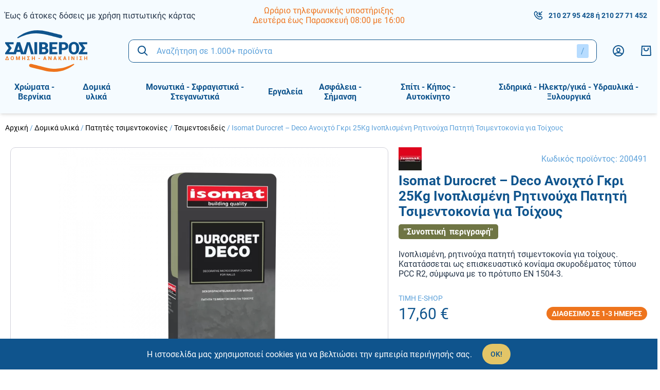

--- FILE ---
content_type: text/html; charset=UTF-8
request_url: https://www.saliverostore.gr/p/isomat-durocret-deco-anoichto-gkri-25kg-inoplismeni-ritinoucha-patiti-tsimentokonia-gia-tichous
body_size: 41933
content:
<!DOCTYPE html>
<html lang="el" data-default-locale="el">
    <head>
        <meta charset="utf-8">
        <meta name="viewport" content="width=device-width, initial-scale=1">
        <meta name="locale" content="el">

        <!-- dnd- prefetch -->
        <link rel="dns-prefetch" href="//www.google-analytics.com" />
        <link rel="dns-prefetch" href="//stats.g.doubleclick.net" />
        
        <!-- CSRF Token -->
        <meta name="csrf-token" content="oB6YcWeU1IgAwM4wg5BI4PziMiUgK3zJDg8h5iLw">

        <!-- Metatags -->
        <link rel="apple-touch-icon" sizes="180x180" href="/icons/apple-touch-icon.png">
        <link rel="icon" type="image/png" sizes="32x32" href="/icons/favicon-32x32.png">
        <link rel="icon" type="image/png" sizes="16x16" href="/icons/favicon-16x16.png">
        <link rel="manifest" href="/icons/site.webmanifest">
        <link rel="mask-icon" href="/icons/safari-pinned-tab.svg" color="#5bbad5">
        <link rel="shortcut icon" href="/icons/favicon.ico">
        <meta name="msapplication-TileColor" content="#da532c">
        <meta name="msapplication-TileImage" content="/icons/mstile-144x144.png">
        <meta name="msapplication-config" content="/icons/browserconfig.xml">
        <meta name="theme-color" content="#ffffff">
        <meta name="facebook-domain-verification" content="jq0avqq0g01grlonfghrzsys7fktn1" />
        <link rel="canonical" href="https://www.saliverostore.gr/p/isomat-durocret-deco-anoichto-gkri-25kg-inoplismeni-ritinoucha-patiti-tsimentokonia-gia-tichous" />
<meta property="description" name="description" content="Ινοπλισμένη, ρητινούχα πατητή τσιμεντοκονία για τοίχους. Κατατάσσεται ως επισκευαστικό κονίαμα σκυροδέματος τύπου PCC R2, σύμφωνα με το πρότυπο ΕΝ 1504-3." />
<meta property="og:description" name="og:description" content="Ινοπλισμένη, ρητινούχα πατητή τσιμεντοκονία για τοίχους. Κατατάσσεται ως επισκευαστικό κονίαμα σκυροδέματος τύπου PCC R2, σύμφωνα με το πρότυπο ΕΝ 1504-3." />
<meta property="og:image" name="og:image" content="[]" />
<meta property="og:site_name" name="og:site_name" content="Salivero Store" />
<meta property="og:title" name="og:title" content="Isomat Durocret – Deco Ανοιχτό Γκρι 25Kg Ινοπλισμένη Ρητινούχα Πατητή Τσιμεντοκονία για Τοίχους | Salivero Store" />
<meta property="og:type" name="og:type" content="product" />
<meta property="og:url" name="og:url" content="https://www.saliverostore.gr/p/isomat-durocret-deco-anoichto-gkri-25kg-inoplismeni-ritinoucha-patiti-tsimentokonia-gia-tichous" />
<title>Isomat Durocret – Deco Ανοιχτό Γκρι 25Kg Ινοπλισμένη Ρητινούχα Πατητή Τσιμεντοκονία για Τοίχους | Salivero Store</title>
<meta property="twitter:card" name="twitter:card" content="summary" />
<meta property="twitter:creator" name="twitter:creator" content="@netstudio" />
<meta property="twitter:description" name="twitter:description" content="Ινοπλισμένη, ρητινούχα πατητή τσιμεντοκονία για τοίχους. Κατατάσσεται ως επισκευαστικό κονίαμα σκυροδέματος τύπου PCC R2, σύμφωνα με το πρότυπο ΕΝ 1504-3." />
<meta property="twitter:image" name="twitter:image" content="[]" />
<meta property="twitter:title" name="twitter:title" content="Isomat Durocret – Deco Ανοιχτό Γκρι 25Kg Ινοπλισμένη Ρητινούχα Πατητή Τσιμεντοκονία για Τοίχους | Salivero Store" />
<meta property="twitter:url" name="twitter:url" content="https://www.saliverostore.gr/p/isomat-durocret-deco-anoichto-gkri-25kg-inoplismeni-ritinoucha-patiti-tsimentokonia-gia-tichous" />

        <!-- alternate hreflangs -->
        

        <!-- Styles -->
        <link href="/css/app.css?id=c5aa894601b5d2b99a79" rel="stylesheet">

        
        <!-- Scripts -->
        <script defer src="/js/app.js?id=879a27031e061a5ba4df"></script>

        
        
                <script nonce="fAfnrwyGM8D1X18e86HERAl2A73dttkn">(function(w,d,l){"use strict";w[l]=w[l]||[],w[l].push({event:"insights.js"});
        var i=d.getElementsByTagName('script')[0],n=d.createElement('script');n.async=true,
        n.src="https://insights.saliverostore.gr/insights.js?l="+l,i.parentNode.insertBefore(n,i)
        })(window,document,'dataLayer');</script>
        
        <script async src="https://www.googletagmanager.com/gtag/js?id=UA-193958931-1"></script>
        <script nonce="fAfnrwyGM8D1X18e86HERAl2A73dttkn">
            window.dataLayer = window.dataLayer || [];
            function gtag(){dataLayer.push(arguments);}
            gtag('js', new Date());
            gtag('config', 'UA-193958931-1', {
                'site_speed_sample_rate': 100,
                'cookie_flags': 'secure;samesite=none'
            });
            var GA_MEASUREMENT_ID = 'UA-193958931-1';
        </script>

        
        <!-- Google Tag Manager -->
        <script nonce="fAfnrwyGM8D1X18e86HERAl2A73dttkn">(function(w,d,s,l,i){w[l]=w[l]||[];w[l].push({'gtm.start':
        new Date().getTime(),event:'gtm.js'});var f=d.getElementsByTagName(s)[0],
        j=d.createElement(s),dl=l!='dataLayer'?'&l='+l:'';j.async=true;j.src=
        'https://www.googletagmanager.com/gtm.js?id='+i+dl;f.parentNode.insertBefore(j,f);
        })(window,document,'script','dataLayer','GTM-TB2ZV38');</script>
        <!-- End Google Tag Manager -->

            </head>
    <body>
        <!-- Google Tag Manager (noscript) -->
        <noscript><iframe src="https://www.googletagmanager.com/ns.html?id=GTM-TB2ZV38"
        height="0" width="0" style="display:none;visibility:hidden"></iframe></noscript>
        <!-- End Google Tag Manager (noscript) -->
        <svg class="hidden" data-async="/icons.svg?id=82b0f26cae4a22ed0656" />

                <header class="bg-header print:hidden sticky top-0 z-90 shadow-md">
            <div class="container mx-auto px-10 pb-55 lg:pb-0">
                <div class="top-bar hidden lg:flex items-center justify-between py-10">
                    <div class="w-1/3">
                        <div class="block block--top-left">
        <div class="block--content">
        <p><a href="/tropoi-apostolis">Έως 6 άτοκες δόσεις με χρήση πιστωτικής κάρτας</a></p>
    </div>
</div>
                    </div>

                    <div class="w-1/3">
                        <div class="block block--top-center">
        <div class="block--content">
        <ul style="text-align: center;">
<li style="color: #ee741d;"><a href="/contact">Ωράριο τηλεφωνικής υποστήριξης</a></li>
<li style="color: #ee741d;"><a href="/contact">Δευτέρα έως Παρασκευή 08:00 με 16:00</a></li>
</ul>
    </div>
</div>
                    </div>

                    <div class="w-1/3 text-primary-lighter text-tiny flex justify-end">
                        <div class="text-primary text-small font-bold flex items-center mr-10"><svg class="fill-current mr-10" width="20" xmlns="http://www.w3.org/2000/svg" viewBox="0 0 24 24"><path fill-rule="evenodd" d="M8.22 2.729c.555.548 1.44 1.685 2.755 3.525.585.65.4 1.386-.118 2.084a5.453 5.453 0 01-.436.508 14.89 14.89 0 01-.28.285l-.767.768c-.1.1.586 1.47 1.917 2.803 1.33 1.331 2.7 2.018 2.801 1.917l.767-.767c.422-.422.645-.626.952-.827.638-.42 1.335-.533 1.922-.008 1.917 1.372 3.002 2.213 3.534 2.765 1.037 1.078.9 2.736.006 3.682-.31.328-.704.722-1.169 1.17-2.811 2.813-8.745 1.101-13.293-3.45C2.263 12.63.551 6.695 3.358 3.888c.503-.512.67-.678 1.16-1.161.913-.9 2.648-1.041 3.703 0zm-2.3 1.424c-.483.476-.642.635-1.144 1.145-1.804 1.805-.423 6.595 3.45 10.471 3.87 3.875 8.66 5.257 10.478 3.438.457-.441.83-.815 1.117-1.118.208-.22.245-.671.006-.92-.397-.412-1.37-1.17-3.05-2.377a6.856 6.856 0 00-.505.474l-.766.767c-1.303 1.303-3.521.192-5.629-1.917-2.109-2.111-3.219-4.329-1.916-5.632l.766-.766c.123-.123.18-.18.246-.25.092-.097.167-.182.228-.257-1.166-1.623-1.958-2.637-2.385-3.06-.22-.217-.714-.177-.896.002zm14.373-1.86l1.414 1.414L16.414 9H20v2h-7V4h2v3.586l5.293-5.293z"/></svg>
                            <a href="tel:2102795428">210 27 95 428</a>
                                                        &nbsp;ή&nbsp;
                            <a href="tel:2102771452">210 27 71 452</a>
                                                    </div>
                        
                          
                    </div>
                </div>

                <div class="relative z-50 py-10 lg:py-0 flex items-center justify-between">
                    <span id="navigation-btn" class="lg:hidden"></span>

                    <div class="w-100 lg:w-1/6">
                        <a aria-label="logo" href="/"><?xml version="1.0" encoding="utf-8"?>
<!-- Generator: Adobe Illustrator 25.0.0, SVG Export Plug-In . SVG Version: 6.00 Build 0)  -->
<svg class="fill-current text-white w-100 md:w-130 lg:w-160" version="1.1" id="Layer_1" xmlns="http://www.w3.org/2000/svg" xmlns:xlink="http://www.w3.org/1999/xlink" x="0px" y="0px"
	 viewBox="0 0 145.2 73.2" style="enable-background:new 0 0 145.2 73.2;" xml:space="preserve">
<style type="text/css">
	.st4{fill-rule:evenodd;clip-rule:evenodd;fill:#0F548D;}
	.st5{fill-rule:evenodd;clip-rule:evenodd;fill:#EE741D;}
	.st6{fill:#0F548D;}
	.st7{fill:#EE741D;}
</style>
<g>
	<path class="st4" d="M98.1,8c4.9,1.5,3.3,7.2-1.6,5.7c0,0,0,0,0,0c-13.1-3.2-10-2.5-23.1-5.7c-23.8-5.9-36.9-0.4-50.7,5.9
		c-0.4,0.2-0.8,0-1.1-0.3c-0.2-0.4-0.1-0.8,0.2-1.1c10.6-7.7,26.4-16.8,53-10.2C87.9,5.5,84.9,4.8,98.1,8C98,8,98.1,8,98.1,8L98.1,8
		z"/>
	<path class="st5" d="M45.3,65.1C40.4,63.6,42,58,47,59.5c0,0,0,0,0,0c13.1,3.2,10,2.5,23.1,5.7c23.8,5.9,36.9,0.4,50.7-5.9
		c0.4-0.2,0.8,0,1.1,0.3c0.2,0.4,0.1,0.8-0.2,1.1c-10.6,7.7-26.4,16.8-53,10.2C55.5,67.7,58.5,68.4,45.3,65.1
		C45.4,65.2,45.3,65.1,45.3,65.1L45.3,65.1z"/>
	<polygon class="st6" points="11.5,31.5 6.7,38.4 15.2,38.4 15.2,42.2 0,42.2 0,40 6.2,31.4 0,23.1 0,20.9 15,20.9 15,24.7
		6.8,24.7 11.5,31.3 11.5,31.5 	"/>
	<path class="st6" d="M26.7,38.1h-6.4l-1.2,4.2h-5.2l7-21.4h2.7v0l0,0h2.7l7,21.4h-5.2L26.7,38.1L26.7,38.1z M21.5,34.3h4.1l-2-6.6
		h-0.1L21.5,34.3L21.5,34.3z"/>
	<polygon class="st6" points="36.8,42.2 31.6,42.2 38.5,20.9 43.9,20.9 50.8,42.2 45.6,42.2 41.5,26.7 41.2,25.4 41.2,25.4
		40.9,26.6 36.8,42.2 	"/>
	<polygon class="st6" points="56.6,42.2 51.7,42.2 51.7,20.9 56.6,20.9 56.6,42.2 	"/>
	<path class="st6" d="M60.2,42.2V20.9h7c2.7,0,4.7,0.5,6.2,1.5c1.5,1,2.2,2.5,2.2,4.4c0,1-0.2,1.9-0.7,2.7c-0.5,0.8-1.2,1.4-2.2,1.8
		c1.3,0.3,2.2,0.8,2.8,1.7c0.6,0.9,0.9,1.9,0.9,3c0,2.1-0.7,3.7-2.1,4.7c-1.4,1.1-3.4,1.6-6,1.6H60.2L60.2,42.2z M65.2,33.1v5.4h3.2
		c1.1,0,1.9-0.2,2.4-0.6c0.5-0.4,0.8-1.1,0.8-1.9c0-0.9-0.2-1.6-0.7-2.1c-0.5-0.5-1.2-0.7-2.3-0.7h-0.2H65.2L65.2,33.1z M65.2,29.8
		h2c1.2,0,2.1-0.2,2.7-0.6c0.6-0.4,0.9-1,0.9-1.9c0-0.9-0.3-1.6-0.9-2c-0.6-0.4-1.4-0.6-2.6-0.6h-2V29.8L65.2,29.8z"/>
	<polygon class="st6" points="90.8,33.1 83.3,33.1 83.3,38.4 92.3,38.4 92.3,42.2 78.3,42.2 78.3,20.9 92.4,20.9 92.4,24.7
		83.3,24.7 83.3,29.3 90.8,29.3 90.8,33.1 	"/>
	<path class="st6" d="M100.1,34.9v7.3h-5V20.9h8.2c2.5,0,4.5,0.6,6,1.9c1.5,1.3,2.2,3,2.2,5.1c0,2.1-0.7,3.8-2.2,5.1
		c-1.5,1.3-3.5,1.9-6,1.9H100.1L100.1,34.9z M100.1,31.1h3.2c1.1,0,1.9-0.3,2.5-0.9c0.6-0.6,0.9-1.4,0.9-2.3c0-1-0.3-1.7-0.8-2.3
		c-0.6-0.6-1.4-0.9-2.5-0.9h-3.2V31.1L100.1,31.1z"/>
	<path class="st6" d="M130.5,33.5c0,2.6-0.8,4.8-2.5,6.5c-1.7,1.7-3.9,2.6-6.5,2.6c-2.7,0-4.9-0.9-6.6-2.6c-1.7-1.7-2.5-3.9-2.5-6.5
		v-3.9c0-2.6,0.8-4.8,2.5-6.5c1.7-1.7,3.9-2.6,6.6-2.6c2.7,0,4.9,0.9,6.6,2.6c1.7,1.7,2.5,3.9,2.5,6.5V33.5L130.5,33.5z M125.5,29.6
		c0-1.5-0.4-2.8-1.1-3.8c-0.7-1-1.7-1.5-3-1.5c-1.3,0-2.4,0.5-3.1,1.5c-0.7,1-1.1,2.2-1.1,3.8v3.9c0,1.5,0.4,2.8,1.1,3.8
		c0.7,1,1.8,1.5,3.1,1.5c1.3,0,2.3-0.5,3-1.5c0.7-1,1.1-2.2,1.1-3.8V29.6L125.5,29.6z"/>
	<polygon class="st6" points="141.5,31.5 136.7,38.4 145.2,38.4 145.2,42.2 130,42.2 130,40 136.2,31.4 130,23.1 130,20.9 145,20.9
		145,24.7 136.8,24.7 141.5,31.3 141.5,31.5 	"/>
	<path class="st7" d="M2.8,45.8h1.4l2.6,6.6H0.1L2.8,45.8L2.8,45.8z M1.9,51.4H5l-1.5-4h0L1.9,51.4L1.9,51.4z M15.4,49.7
		c0,0.8-0.3,1.5-0.8,2c-0.5,0.5-1.2,0.8-2,0.8c-0.8,0-1.5-0.3-2-0.8c-0.5-0.5-0.8-1.2-0.8-2v-1.2c0-0.8,0.3-1.5,0.8-2
		c0.5-0.5,1.2-0.8,2-0.8c0.8,0,1.5,0.3,2,0.8c0.5,0.5,0.8,1.2,0.8,2V49.7L15.4,49.7z M14.1,48.5c0-0.5-0.1-0.9-0.4-1.3
		c-0.3-0.3-0.6-0.5-1.1-0.5c-0.4,0-0.8,0.2-1.1,0.5c-0.3,0.3-0.4,0.8-0.4,1.3v1.2c0,0.5,0.1,1,0.4,1.3c0.3,0.3,0.6,0.5,1.1,0.5
		c0.5,0,0.8-0.2,1.1-0.5c0.3-0.3,0.4-0.8,0.4-1.3V48.5L14.1,48.5z M22.6,50.7L22.6,50.7l1.7-4.9h1.7v6.6h-1.3v-4.5l0,0l-1.6,4.5
		h-0.9l-1.6-4.5l0,0v4.5h-1.3v-6.6h1.7L22.6,50.7L22.6,50.7z M35.3,52.4H34v-2.8h-2.7v2.8H30v-6.6h1.3v2.9H34v-2.9h1.3V52.4
		L35.3,52.4z M42.4,49.1l-1.7,2.3h2.9v1h-4.7v-0.7l2-2.6l-2-2.6v-0.7h4.6v1h-2.8L42.4,49.1L42.4,49.1L42.4,49.1z M52.6,52.4h-1.3
		v-2.8h-2.7v2.8h-1.3v-6.6h1.3v2.9h2.7v-2.9h1.3V52.4L52.6,52.4z M61.5,50.1h-2.7v-1h2.7V50.1L61.5,50.1z M71.3,51h-2.2l-0.4,1.4
		h-1.4l2.2-6.6h1.4l2.2,6.6h-1.4L71.3,51L71.3,51z M69.5,50H71l-0.7-2.3h0L69.5,50L69.5,50z M81.8,52.4h-1.3L77.8,48l0,0v4.5h-1.3
		v-6.6h1.3l2.7,4.5l0,0v-4.5h1.3V52.4L81.8,52.4z M89.3,51h-2.2l-0.4,1.4h-1.4l2.2-6.6h1.4l2.2,6.6h-1.4L89.3,51L89.3,51z M87.4,50
		h1.5l-0.7-2.3h0L87.4,50L87.4,50z M96.2,49.7h-0.5v2.8h-1.3v-6.6h1.3v2.7h0.4l1.8-2.7h1.6l-2.3,3.1l2.5,3.6h-1.7L96.2,49.7
		L96.2,49.7z M106.5,51h-2.2l-0.4,1.4h-1.4l2.2-6.6h1.4l2.2,6.6H107L106.5,51L106.5,51z M104.7,50h1.5l-0.7-2.3h0L104.7,50L104.7,50
		z M113.1,52.4h-1.3v-6.6h1.3V52.4L113.1,52.4z M122.4,52.4h-1.3l-2.7-4.5l0,0v4.5h-1.3v-6.6h1.3l2.7,4.5l0,0v-4.5h1.3V52.4
		L122.4,52.4z M127.8,52.4h-1.3v-6.6h1.3V52.4L127.8,52.4z M134.9,49.1l-1.7,2.3h2.9v1h-4.7v-0.7l2-2.6l-2-2.6v-0.7h4.6v1h-2.8
		L134.9,49.1L134.9,49.1L134.9,49.1z M145.1,52.4h-1.3v-2.8H141v2.8h-1.3v-6.6h1.3v2.9h2.7v-2.9h1.3V52.4L145.1,52.4z"/>
</g>
</svg>
</a>
                    </div>

                     <div class="flex-1 lg:mx-30 absolute z-50 left-0 top-full w-full lg:w-auto lg:relative border border-primary rounded-lg">
    <div data-search class="search relative z-50">
        <form method="get" action="https://www.saliverostore.gr/search">
             <div>
    <div class="bg-white rounded-lg px-15 flex items-center">

        <input
            type="text"
            class="block bg-transparent border-none outline-none w-full py-10 md:py-12 placeholder-primary-lighter "
            title="Αναζήτηση" id="searchField" required="required" data-error-message="Εισάγετε τουλάχιστον μία λέξη" placeholder="Αναζήτηση σε 1.000+ προϊόντα" name="query" value=""
            />

        <a href="#" class="hover:text-highlight invisible" data-speech-clear>
                    <svg class="fill-current" width="24" xmlns="http://www.w3.org/2000/svg" viewBox="0 0 18 18"><path fill-rule="evenodd" d="M14.834 4.227L10.06 9l4.773 4.773-1.061 1.06L9 10.062l-4.773 4.773-1.06-1.061L7.938 9 3.166 4.227l1.061-1.06L9 7.938l4.773-4.773 1.06 1.061z"/></svg>                </a>

                <button title="Αναζήτηση" class="order-first text-primary hover:text-highlight mr-15" type="submit"><svg class="fill-current" width="24" xmlns="http://www.w3.org/2000/svg" viewBox="0 0 24 24"><path fill-rule="evenodd" d="M10 2a8 8 0 016.32 12.905l5.387 5.388-1.414 1.414-5.388-5.386A8 8 0 1110 2zm0 2a6 6 0 100 12 6 6 0 000-12z"/></svg></button>

                <div class="bg-primary-lightest rounded py-4 px-8 text-primary-lighter hint--bottom-left hint--rounded"
                    aria-label="Πατήστε &#039;/&#039; για να εστιάσετε στην αναζήτηση">/</div>

        
    </div>
    </div>
 
        </form>

        <script nonce="fAfnrwyGM8D1X18e86HERAl2A73dttkn" >
            let searchExamples = [
                                ("Αναζήτηση σε 1.000+ προϊόντα").replace(/&#039;/g, "'"),
                                                    ("Ό, τι κι αν ψάχνεις, γράψ&#039; το εδώ...").replace(/&#039;/g, "'"),
                                    ("Ψάχνω για...").replace(/&#039;/g, "'"),
                            ]
        </script>

        <script nonce="fAfnrwyGM8D1X18e86HERAl2A73dttkn" src="/js/superplaceholder.js"></script>
        <div data-search-autocomplete class="search-autocomplete"></div>
    </div>
</div>
 

                    <div class="flex items-center justify-between">
                        <div class="hidden lg:flex mr-30">
                            <a aria-label="Λογαριασμός" rel="nofollow" class="text-primary hover:text-orange" href="https://www.saliverostore.gr/login"><svg class="fill-current" width="24" xmlns="http://www.w3.org/2000/svg" viewBox="0 0 24 24"><path fill-rule="evenodd" d="M12 1c6.075 0 11 4.925 11 11s-4.925 11-11 11S1 18.075 1 12 5.925 1 12 1zm0 16c-3.57 0-5.672.687-5.965 1.74A8.966 8.966 0 0012 21a8.966 8.966 0 005.964-2.26C17.672 17.687 15.569 17 12 17zm0-14a9 9 0 00-7.4 14.125C5.728 15.638 8.372 15 12 15c3.629 0 6.273.638 7.4 2.124A9 9 0 0012 3zm0 3c2.414 0 4 1.922 4 4.2 0 3.28-1.782 4.8-4 4.8-2.24 0-4-1.573-4-5 0-2.244 1.58-4 4-4zm0 2c-1.266 0-2 .816-2 2 0 2.27.818 3 2 3 1.178 0 2-.702 2-2.8 0-1.25-.784-2.2-2-2.2z"/></svg></a>
                        </div>

                        

                                                 <div id="cart-summary" data-cart="summary" class="relative z-10">
    <div class="text-primary">
        <svg class="fill-current" width="24" xmlns="http://www.w3.org/2000/svg" viewBox="0 0 24 24"><path fill-rule="evenodd" d="M20.946 2l.994 17.89a2 2 0 01-1.886 2.107l-.111.003H4.057a2 2 0 01-2-2c0-.055 0-.055.003-.11L3.054 2h17.892zm-1.892 2H4.946l-.889 16h15.886l-.889-16zM9 6v2.5c0 1.248 1.385 2.5 3 2.5s3-1.252 3-2.5V6h2v2.5c0 2.4-2.323 4.5-5 4.5s-5-2.1-5-4.5V6h2z"/></svg>
            </div>

    </div>
 
                                            </div>
                </div>
            </div>

            <div id="navigation" class="hidden lg:block">
                <div class="container mx-auto px-10 flex justify-start relative z-40">
                    <div class="w-full flex-none">
                         <ul class="menu ">
            <li class="parent">
            <a class="goniki" href="https://www.saliverostore.gr/c/chromata-vernikia"><span class="category-text">Χρώματα - Βερνίκια</span></a>
                        <div class="submenu">
                <div class="submenu-scroll">
                    <div class="container mx-auto px-10">
                        <ul>
            <li class="parent main">
            <a href="https://www.saliverostore.gr/c/esoterikis-toichopoiias">Εσωτερικής τοιχοποιίας</a>

                            <ul>
            <li class="">
            <a href="https://www.saliverostore.gr/c/ola-ta-plastika-chromata">Όλα τα πλαστικά χρώματα</a>

                    </li>
            <li class="">
            <a href="https://www.saliverostore.gr/c/oikologika-chromata">Οικολογικά χρώματα</a>

                    </li>
            <li class="">
            <a href="https://www.saliverostore.gr/c/antimouchlika-chromata">Αντιμουχλικά χρώματα</a>

                    </li>
            <li class="">
            <a href="https://www.saliverostore.gr/c/ypostromata-astaria">Υποστρώματα - Αστάρια</a>

                    </li>
            <li class="">
            <a href="https://www.saliverostore.gr/c/technotropies">Τεχνοτροπίες</a>

                    </li>
            <li class="">
            <a href="https://www.saliverostore.gr/c/eidika-chromata">Ειδικά χρώματα</a>

                    </li>
    </ul>
                    </li>
            <li class="parent main">
            <a href="https://www.saliverostore.gr/c/exoterikis-toichopoiias">Εξωτερικής τοιχοποιίας</a>

                            <ul>
            <li class="">
            <a href="https://www.saliverostore.gr/c/ola-ta-akrylika-chromata">Όλα τα ακρυλικά χρώματα</a>

                    </li>
            <li class="">
            <a href="https://www.saliverostore.gr/c/monotika-akrylika">Μονωτικά ακρυλικά</a>

                    </li>
            <li class="">
            <a href="https://www.saliverostore.gr/c/thermomonotika-akrylika">Θερμομονωτικά ακρυλικά</a>

                    </li>
            <li class="">
            <a href="https://www.saliverostore.gr/c/ypostromata-astaria-1">Υποστρώματα - Αστάρια</a>

                    </li>
            <li class="">
            <a href="https://www.saliverostore.gr/c/eidika-chromata-1">Ειδικά χρώματα</a>

                    </li>
            <li class="">
            <a href="https://www.saliverostore.gr/c/oikologika-chromata-1">Οικολογικά χρώματα</a>

                    </li>
    </ul>
                    </li>
            <li class="parent main">
            <a href="https://www.saliverostore.gr/c/xylinon-epifaneion">Ξύλινων επιφανειών</a>

                            <ul>
            <li class="">
            <a href="https://www.saliverostore.gr/c/ripolines-lakes">Ριπολίνες - Λάκες</a>

                    </li>
            <li class="">
            <a href="https://www.saliverostore.gr/c/vernikia">Βερνίκια</a>

                    </li>
            <li class="">
            <a href="https://www.saliverostore.gr/c/vernikia-patomaton">Βερνίκια πατωμάτων</a>

                    </li>
            <li class="">
            <a href="https://www.saliverostore.gr/c/syntiritika-xylou">Συντηρητικά ξύλου</a>

                    </li>
            <li class="">
            <a href="https://www.saliverostore.gr/c/ypostromata-astaria-2">Υποστρώματα - Αστάρια</a>

                    </li>
            <li class="">
            <a href="https://www.saliverostore.gr/c/chromata-epiplopoiias">Χρώματα επιπλοποιίας</a>

                    </li>
            <li class="">
            <a href="https://www.saliverostore.gr/c/vernikochromata-ladompogia-1">Βερνικοχρώματα (Λαδομπογιά)</a>

                    </li>
            <li class="">
            <a href="https://www.saliverostore.gr/c/technotropies-xylou">Τεχνοτροπίες ξύλου</a>

                    </li>
    </ul>
                    </li>
            <li class="parent main">
            <a href="https://www.saliverostore.gr/c/metallikon-epifaneion">Μεταλλικών επιφανειών</a>

                            <ul>
            <li class="">
            <a href="https://www.saliverostore.gr/c/ntoukochromata">Ντουκοχρώματα</a>

                    </li>
            <li class="">
            <a href="https://www.saliverostore.gr/c/sfyrilata">Σφυρήλατα</a>

                    </li>
            <li class="">
            <a href="https://www.saliverostore.gr/c/metallize">Μεταλλιζέ</a>

                    </li>
            <li class="">
            <a href="https://www.saliverostore.gr/c/ypostromata-astaria-3">Υποστρώματα - Αστάρια</a>

                    </li>
            <li class="">
            <a href="https://www.saliverostore.gr/c/eidika-chromata-3">Ειδικά χρώματα</a>

                    </li>
            <li class="">
            <a href="https://www.saliverostore.gr/c/technotropies-1">Τεχνοτροποίες</a>

                    </li>
            <li class="">
            <a href="https://www.saliverostore.gr/c/vernikia-metallon">Βερνίκια μετάλλων</a>

                    </li>
            <li class="">
            <a href="https://www.saliverostore.gr/c/vernikochromata-ladompogia">Βερνικοχρώματα (Λαδομπογιά)</a>

                    </li>
    </ul>
                    </li>
            <li class="parent main">
            <a href="https://www.saliverostore.gr/c/monotika-chromata">Μονωτικά χρώματα</a>

                            <ul>
            <li class="">
            <a href="https://www.saliverostore.gr/c/toichopoiias">Τοιχοποιϊας</a>

                    </li>
            <li class="">
            <a href="https://www.saliverostore.gr/c/taratson">Ταρατσών</a>

                    </li>
            <li class="">
            <a href="https://www.saliverostore.gr/c/ypostromata-astaria-4">Υποστρώματα - Αστάρια</a>

                    </li>
    </ul>
                    </li>
            <li class="parent main">
            <a href="https://www.saliverostore.gr/c/dialytika">Διαλυτικά</a>

                            <ul>
            <li class="">
            <a href="https://www.saliverostore.gr/c/pistoliou">Πιστολιού</a>

                    </li>
            <li class="">
            <a href="https://www.saliverostore.gr/c/pinelou">Πινέλου</a>

                    </li>
            <li class="">
            <a href="https://www.saliverostore.gr/c/polyourethanis">Πολυουρεθάνης</a>

                    </li>
            <li class="">
            <a href="https://www.saliverostore.gr/c/epoxeidikon">Εποξειδικών</a>

                    </li>
            <li class="">
            <a href="https://www.saliverostore.gr/c/skliryntes-alkydikon">Σκληρυντές Αλκυδικών</a>

                    </li>
            <li class="">
            <a href="https://www.saliverostore.gr/c/afairetika-chromatos-remover">Αφαιρετικά χρώματος (Remover)</a>

                    </li>
            <li class="">
            <a href="https://www.saliverostore.gr/c/nitrou">Νίτρου</a>

                    </li>
    </ul>
                    </li>
            <li class="parent main">
            <a href="https://www.saliverostore.gr/c/exeidikevmena-chromata-vernikia">Εξειδικευμένα χρώματα &amp; Βερνίκια</a>

                            <ul>
            <li class="">
            <a href="https://www.saliverostore.gr/c/thermokrasias-kalorifer">Θερμοκρασίας - Καλοριφέρ</a>

                    </li>
            <li class="">
            <a href="https://www.saliverostore.gr/c/petras-2">Πέτρας</a>

                    </li>
            <li class="">
            <a href="https://www.saliverostore.gr/c/plakidion-4">Πλακιδίων</a>

                    </li>
            <li class="">
            <a href="https://www.saliverostore.gr/c/epoxeidika-1">Εποξειδικά</a>

                    </li>
            <li class="">
            <a href="https://www.saliverostore.gr/c/polyourethanika-1">Πολυουρεθανικά</a>

                    </li>
            <li class="">
            <a href="https://www.saliverostore.gr/c/naftiliaka-polyesteres-mouravies">Ναυτιλιακά - Πολυεστέρες - Μουράβιες</a>

                    </li>
            <li class="">
            <a href="https://www.saliverostore.gr/c/pisinas-1">Πισίνας</a>

                    </li>
            <li class="">
            <a href="https://www.saliverostore.gr/c/diagrammisis-1">Διαγράμμισης</a>

                    </li>
            <li class="">
            <a href="https://www.saliverostore.gr/c/gkaraz-1">Γκαράζ</a>

                    </li>
            <li class="">
            <a href="https://www.saliverostore.gr/c/dapedon-1">Δαπέδων</a>

                    </li>
            <li class="">
            <a href="https://www.saliverostore.gr/c/pinakon">Πινάκων</a>

                    </li>
            <li class="">
            <a href="https://www.saliverostore.gr/c/anti-gkrafiti">Αντι-Γκράφιτι</a>

                    </li>
            <li class="">
            <a href="https://www.saliverostore.gr/c/aftoepipedoumena-systimata">Αυτοεπιπεδούμενα &amp; Συστήματα</a>

                    </li>
            <li class="">
            <a href="https://www.saliverostore.gr/c/astaria-kai-proergasia">Αστάρια και προεργασία</a>

                    </li>
            <li class="">
            <a href="https://www.saliverostore.gr/c/polyaspartika-polyourias">Πολυασπαρτικά - Πολυουρίας</a>

                    </li>
            <li class="">
            <a href="https://www.saliverostore.gr/c/yvridika-2">Υβριδικά</a>

                    </li>
    </ul>
                    </li>
            <li class="parent main">
            <a href="https://www.saliverostore.gr/c/voithitika-idi-analos-chromliou">Βοηθητικά είδη - Αναλωσ. χρωμ/λείου</a>

                            <ul>
            <li class="">
            <a href="https://www.saliverostore.gr/c/idi-liansis-gyalismatos">Είδη λείανσης - Γυαλίσματος</a>

                    </li>
            <li class="">
            <a href="https://www.saliverostore.gr/c/prostasia">Προστασία</a>

                    </li>
            <li class="">
            <a href="https://www.saliverostore.gr/c/katharismos">Καθαρισμός</a>

                    </li>
            <li class="">
            <a href="https://www.saliverostore.gr/c/tainies">Ταινίες</a>

                    </li>
            <li class="">
            <a href="https://www.saliverostore.gr/c/silikones-afri-kolles-stokoi">Σιλικόνες - Αφροί - Κόλλες - Στόκοι</a>

                    </li>
            <li class="">
            <a href="https://www.saliverostore.gr/c/sprey-vafis-technika-markadoroi">Σπρέυ, βαφής &amp; τεχνικά - Μαρκαδόροι</a>

                    </li>
    </ul>
                    </li>
            <li class="parent main">
            <a href="https://www.saliverostore.gr/c/ergalia-vafis-axesouar-chromliou">Εργαλεία βαφής - Αξεσουάρ χρωμ/λείου</a>

                            <ul>
            <li class="">
            <a href="https://www.saliverostore.gr/c/rola">Ρολά</a>

                    </li>
            <li class="">
            <a href="https://www.saliverostore.gr/c/pinela">Πινέλα</a>

                    </li>
            <li class="">
            <a href="https://www.saliverostore.gr/c/vourtses">Βούρτσες</a>

                    </li>
            <li class="">
            <a href="https://www.saliverostore.gr/c/skafakia-kontaria-laves">Σκαφάκια- Κοντάρια - Λαβές</a>

                    </li>
            <li class="">
            <a href="https://www.saliverostore.gr/c/pistolia-vafis">Πιστόλια βαφής</a>

                    </li>
            <li class="">
            <a href="https://www.saliverostore.gr/c/spatoules-stokadoroi">Σπάτουλες - Στοκαδόροι</a>

                    </li>
            <li class="">
            <a href="https://www.saliverostore.gr/c/leiantika-kai-trivia-cheiros"> Λειαντικά και Τριβεία χειρός</a>

                    </li>
    </ul>
                    </li>
    </ul>
                    </div>
                </div>
            </div>
                    </li>
            <li class="parent">
            <a class="goniki" href="https://www.saliverostore.gr/c/domika-ylika"><span class="category-text">Δομικά υλικά</span></a>
                        <div class="submenu">
                <div class="submenu-scroll">
                    <div class="container mx-auto px-10">
                        <ul>
            <li class="parent main">
            <a href="https://www.saliverostore.gr/c/oikodomika-ylika">Οικοδομικά υλικά</a>

                            <ul>
            <li class="">
            <a href="https://www.saliverostore.gr/c/adrani-ylika">Αδρανή υλικά</a>

                    </li>
            <li class="">
            <a href="https://www.saliverostore.gr/c/tsimenta">Τσιμέντα</a>

                    </li>
            <li class="">
            <a href="https://www.saliverostore.gr/c/ylika-dapedon">Υλικά δαπέδων</a>

                    </li>
            <li class="">
            <a href="https://www.saliverostore.gr/c/ylika-toichopoiias">Υλικά τοιχοποιίας</a>

                    </li>
            <li class="">
            <a href="https://www.saliverostore.gr/c/ylika-stegis">Υλικά στέγης</a>

                    </li>
            <li class="">
            <a href="https://www.saliverostore.gr/c/oplismos-sidera">Οπλισμός - Σίδερα</a>

                    </li>
            <li class="">
            <a href="https://www.saliverostore.gr/c/ergalia-oikodomis">Εργαλεία οικοδομής</a>

                    </li>
    </ul>
                    </li>
            <li class="parent main">
            <a href="https://www.saliverostore.gr/c/apostraggisi">Αποστράγγιση</a>

                    </li>
            <li class="parent main">
            <a href="https://www.saliverostore.gr/c/xira-domisi">Ξηρά δόμηση</a>

                            <ul>
            <li class="">
            <a href="https://www.saliverostore.gr/c/gypsosanides-tsimentosanides">Γυψοσανίδες - Τσιμεντοσανίδες</a>

                    </li>
            <li class="">
            <a href="https://www.saliverostore.gr/c/plakes-orofis">Πλάκες οροφής</a>

                    </li>
            <li class="">
            <a href="https://www.saliverostore.gr/c/ylika-armologisis">Υλικά αρμολόγησης</a>

                    </li>
            <li class="">
            <a href="https://www.saliverostore.gr/c/metallika-profil">Μεταλλικά προφίλ</a>

                    </li>
            <li class="">
            <a href="https://www.saliverostore.gr/c/exartimata-gypsosanidas">Εξαρτήματα γυψοσανίδας</a>

                    </li>
            <li class="">
            <a href="https://www.saliverostore.gr/c/thyrides">Θυρίδες</a>

                    </li>
    </ul>
                    </li>
            <li class="parent main">
            <a href="https://www.saliverostore.gr/c/porompeton">Πορομπετόν</a>

                            <ul>
            <li class="">
            <a href="https://www.saliverostore.gr/c/porompeton-1">Πορομπετόν</a>

                    </li>
            <li class="">
            <a href="https://www.saliverostore.gr/c/kolles-porompetou">Κόλλες πορομπετού</a>

                    </li>
            <li class="">
            <a href="https://www.saliverostore.gr/c/exartimata-stirixis">Εξαρτήματα στήριξης</a>

                    </li>
    </ul>
                    </li>
            <li class="parent main">
            <a href="https://www.saliverostore.gr/c/kolles-armostokoi">Κόλλες - Αρμόστοκοι</a>

                            <ul>
            <li class="">
            <a href="https://www.saliverostore.gr/c/genikis-chrisis">Γενικής χρήσης</a>

                    </li>
            <li class="">
            <a href="https://www.saliverostore.gr/c/dapedon-xylo-laminate-klp">Δαπέδων (Ξύλο - Laminate κ.λπ)</a>

                    </li>
            <li class="">
            <a href="https://www.saliverostore.gr/c/metallo-charti-derma">Μέταλλο - Χαρτί - Δέρμα</a>

                    </li>
            <li class="">
            <a href="https://www.saliverostore.gr/c/petra-touvlines">Πέτρα - Τουβλίνες</a>

                    </li>
            <li class="">
            <a href="https://www.saliverostore.gr/c/domikis-sygkollisis">Δομικής συγκόλλησης</a>

                    </li>
            <li class="">
            <a href="https://www.saliverostore.gr/c/plakidion">Πλακιδίων</a>

                    </li>
            <li class="">
            <a href="https://www.saliverostore.gr/c/marmaron-graniton-1">Μαρμάρων - Γρανιτών</a>

                    </li>
            <li class="">
            <a href="https://www.saliverostore.gr/c/pyrotouvlon-yalotouvlon-keramidion">Πυρότουβλων - Υαλότουβλων - Κεραμιδιών</a>

                    </li>
            <li class="">
            <a href="https://www.saliverostore.gr/c/thermomonotikon-plakon">Θερμομονωτικών πλακών</a>

                    </li>
            <li class="">
            <a href="https://www.saliverostore.gr/c/porompeton-2">Πορομπετόν</a>

                    </li>
            <li class="">
            <a href="https://www.saliverostore.gr/c/armostokoi-2">Αρμόστοκοι</a>

                    </li>
    </ul>
                    </li>
            <li class="parent main">
            <a href="https://www.saliverostore.gr/c/sovades-epichrismata">Σοβάδες &amp; Επιχρίσματα</a>

                            <ul>
            <li class="">
            <a href="https://www.saliverostore.gr/c/tsimentoeidis-sovades">Τσιμεντοειδείς σοβάδες</a>

                    </li>
            <li class="">
            <a href="https://www.saliverostore.gr/c/pastodeis-sovades">Πάστώδεις σοβάδες</a>

                    </li>
            <li class="">
            <a href="https://www.saliverostore.gr/c/stokoi-spatoularismatos">Στόκοι Σπατουλαρίσματος</a>

                    </li>
            <li class="">
            <a href="https://www.saliverostore.gr/c/proergasia-oplismos">Προεργασία - Οπλισμός </a>

                    </li>
            <li class="">
            <a href="https://www.saliverostore.gr/c/chalaziaka-adrani">Χαλαζιακά - Αδρανή</a>

                    </li>
    </ul>
                    </li>
            <li class="parent main">
            <a href="https://www.saliverostore.gr/c/episkevastika">Επισκευαστικά</a>

                            <ul>
            <li class="">
            <a href="https://www.saliverostore.gr/c/episkevastika-mpetou">Επισκευαστικά μπετού</a>

                    </li>
            <li class="">
            <a href="https://www.saliverostore.gr/c/episkevastika-sovadon">Επισκευαστικά σοβάδων</a>

                    </li>
            <li class="">
            <a href="https://www.saliverostore.gr/c/odostromatos">Οδοστρώματος</a>

                    </li>
    </ul>
                    </li>
            <li class="parent main">
            <a href="https://www.saliverostore.gr/c/konies-dapedon">Κονίες δαπέδων</a>

                            <ul>
            <li class="">
            <a href="https://www.saliverostore.gr/c/tsimentokonies-1">Τσιμεντοκονίες</a>

                    </li>
            <li class="">
            <a href="https://www.saliverostore.gr/c/aftoepipedoumena-1">Αυτοεπιπεδούμενα</a>

                    </li>
            <li class="">
            <a href="https://www.saliverostore.gr/c/skliryntes-epifaneion">Σκληρυντές επιφανειών</a>

                    </li>
            <li class="">
            <a href="https://www.saliverostore.gr/c/epistrosis-diakomisi-prostasia">Επίστρωσης (Διακόμηση - Προστασία)</a>

                    </li>
    </ul>
                    </li>
            <li class="parent main">
            <a href="https://www.saliverostore.gr/c/patites-tsimentokonies-1">Πατητές τσιμεντοκονίες</a>

                            <ul>
            <li class="">
            <a href="https://www.saliverostore.gr/c/tsimentoeidis-1">Τσιμεντοειδείς</a>

                    </li>
            <li class="">
            <a href="https://www.saliverostore.gr/c/pastodeis">Παστώδεις</a>

                    </li>
            <li class="">
            <a href="https://www.saliverostore.gr/c/astaria-patitis">Αστάρια πατητής</a>

                    </li>
            <li class="">
            <a href="https://www.saliverostore.gr/c/vernikia-patitis">Βερνίκια πατητής</a>

                    </li>
            <li class="">
            <a href="https://www.saliverostore.gr/c/oplismi-patitis">Οπλισμοί πατητής</a>

                    </li>
            <li class="">
            <a href="https://www.saliverostore.gr/c/sympliromatika-ylika-chrostikes">Συμπληρωματικά υλικά - Χρωστικές</a>

                    </li>
    </ul>
                    </li>
            <li class="parent main">
            <a href="https://www.saliverostore.gr/c/ypostromata-astaria-veltiotika-prosmikta">Υποστρώματα - Αστάρια - Βελτιωτικά πρόσμικτα</a>

                            <ul>
            <li class="">
            <a href="https://www.saliverostore.gr/c/chalaziaka-astaria">Χαλαζιακά αστάρια</a>

                    </li>
            <li class="">
            <a href="https://www.saliverostore.gr/c/epoxeidika-enesima-stokoi">Εποξειδικά - Ενέσιμα - Στόκοι</a>

                    </li>
            <li class="">
            <a href="https://www.saliverostore.gr/c/ygra-koniamaton-skyrodematos">Υγρά Κονιαμάτων - Σκυροδέματος</a>

                    </li>
            <li class="">
            <a href="https://www.saliverostore.gr/c/ines-polypropylainiou">Ίνες Πολυπροπυλαινίου</a>

                    </li>
    </ul>
                    </li>
    </ul>
                    </div>
                </div>
            </div>
                    </li>
            <li class="parent">
            <a class="goniki" href="https://www.saliverostore.gr/c/monotika-sfragistika-steganotika"><span class="category-text">Μονωτικά - Σφραγιστικά - Στεγανωτικά</span></a>
                        <div class="submenu">
                <div class="submenu-scroll">
                    <div class="container mx-auto px-10">
                        <ul>
            <li class="parent main">
            <a href="https://www.saliverostore.gr/c/thermoprosopsi">Θερμοπρόσοψη</a>

                            <ul>
            <li class="">
            <a href="https://www.saliverostore.gr/c/thermonotikes-plakes">Θερμονωτικές πλάκες</a>

                    </li>
            <li class="">
            <a href="https://www.saliverostore.gr/c/kolles-thermoprosopsis">Κόλλες θερμοπρόσοψης</a>

                    </li>
            <li class="">
            <a href="https://www.saliverostore.gr/c/sovades-thermoprosopsis">Σοβάδες θερμοπρόσοψης</a>

                    </li>
            <li class="">
            <a href="https://www.saliverostore.gr/c/astaria-veltiotika-prosmikta-1">Αστάρια-Βελτιωτικά πρόσμικτα</a>

                    </li>
            <li class="">
            <a href="https://www.saliverostore.gr/c/oplismi-thermoprosopsis">Οπλισμοί θερμοπρόσοψης</a>

                    </li>
            <li class="">
            <a href="https://www.saliverostore.gr/c/exartimata-thermoprosopsis">Εξαρτήματα θερμοπρόσοψης</a>

                    </li>
    </ul>
                    </li>
            <li class="parent main">
            <a href="https://www.saliverostore.gr/c/thermomonosi">Θερμομόνωση</a>

                            <ul>
            <li class="">
            <a href="https://www.saliverostore.gr/c/diogkomeni-polysterini">Διογκομένη πολυστερίνη</a>

                    </li>
            <li class="">
            <a href="https://www.saliverostore.gr/c/exilasmeni-polysterini">Εξηλασμένη πολυστερίνη</a>

                    </li>
            <li class="">
            <a href="https://www.saliverostore.gr/c/petrovamvakas">Πετροβαμβακας</a>

                    </li>
            <li class="">
            <a href="https://www.saliverostore.gr/c/oryktovamvakas">Ορυκτοβάμβακας</a>

                    </li>
            <li class="">
            <a href="https://www.saliverostore.gr/c/ylika-esoterikis-thermomonosis">Υλικά Εσωτερικής Θερμομόνωσης</a>

                    </li>
            <li class="">
            <a href="https://www.saliverostore.gr/c/pastodi-migmata-spatoularismatos-1">Παστώδη Μείγματα Σπατουλαρίσματος </a>

                    </li>
    </ul>
                    </li>
            <li class="parent main">
            <a href="https://www.saliverostore.gr/c/ydromonosi-taratson-domaton">Υδρομόνωση Ταρατσών-Δωμάτων</a>

                            <ul>
            <li class="">
            <a href="https://www.saliverostore.gr/c/akrylikis-vasis">Ακρυλικής βάσης</a>

                    </li>
            <li class="">
            <a href="https://www.saliverostore.gr/c/yvridika">Υβριδικά</a>

                    </li>
            <li class="">
            <a href="https://www.saliverostore.gr/c/polyourethanikis-vasis">Πολυουρεθανικής βάσης</a>

                    </li>
            <li class="">
            <a href="https://www.saliverostore.gr/c/astaria-veltiotika-prosmikta-2">Αστάρια - Βελτιωτικά πρόσμικτα</a>

                    </li>
            <li class="">
            <a href="https://www.saliverostore.gr/c/polyouria">Πολυουρία</a>

                    </li>
            <li class="">
            <a href="https://www.saliverostore.gr/c/asfaltopana-memvranes">Ασφάλτόπανα - Μεμβράνες</a>

                    </li>
            <li class="">
            <a href="https://www.saliverostore.gr/c/tsimentoeidi-monotika">Τσιμεντοειδή μονωτικά</a>

                    </li>
    </ul>
                    </li>
            <li class="parent main">
            <a href="https://www.saliverostore.gr/c/ydromonosi-tichon-toichion">Υδρομόνωση Τοίχων &amp; Τοιχίων</a>

                            <ul>
            <li class="">
            <a href="https://www.saliverostore.gr/c/akrylikis-vasis-1">Ακρυλικής βάσης</a>

                    </li>
            <li class="">
            <a href="https://www.saliverostore.gr/c/yvridika-1">Υβριδικά</a>

                    </li>
            <li class="">
            <a href="https://www.saliverostore.gr/c/polyourethanikis-vasis-1">Πολυουρεθανικής βάσης</a>

                    </li>
            <li class="">
            <a href="https://www.saliverostore.gr/c/astaria-veltiotika-prosmikta-4">Αστάρια - Βελτιωτικά πρόσμικτα</a>

                    </li>
            <li class="">
            <a href="https://www.saliverostore.gr/c/polyouria-1">Πολυουρία</a>

                    </li>
            <li class="">
            <a href="https://www.saliverostore.gr/c/asfaltopana-memvranes-1">Ασφάλτόπανα - Μεμβράνες</a>

                    </li>
            <li class="">
            <a href="https://www.saliverostore.gr/c/tsimentoeidi-monotika-1">Τσιμεντοειδή μονωτικά</a>

                    </li>
    </ul>
                    </li>
            <li class="parent main">
            <a href="https://www.saliverostore.gr/c/sfragistika-silikones-oplismi">Σφραγιστικά-Σιλικόνες-Οπλισμοί</a>

                            <ul>
            <li class="">
            <a href="https://www.saliverostore.gr/c/silikones-mastiches">Σιλικόνες - Μαστίχες</a>

                    </li>
            <li class="">
            <a href="https://www.saliverostore.gr/c/tsimentoeidi-konies">Τσιμεντοειδή - Κονίες</a>

                    </li>
            <li class="">
            <a href="https://www.saliverostore.gr/c/yaloplegmata-yaloyfasmata">Υαλόπλεγματα - Υαλοϋφάσματα</a>

                    </li>
            <li class="">
            <a href="https://www.saliverostore.gr/c/kordonia-armon">Κορδόνια αρμών</a>

                    </li>
    </ul>
                    </li>
            <li class="parent main">
            <a href="https://www.saliverostore.gr/c/adiavrochopiisi">Αδιαβροχοποίηση</a>

                            <ul>
            <li class="">
            <a href="https://www.saliverostore.gr/c/marmaron">Μαρμάρων</a>

                    </li>
            <li class="">
            <a href="https://www.saliverostore.gr/c/plakidion-kai-armon">Πλακιδίων και αρμών</a>

                    </li>
            <li class="">
            <a href="https://www.saliverostore.gr/c/petra-keramidia-pilina">Πέτρα - Κεραμίδια - Πήλινα</a>

                    </li>
            <li class="">
            <a href="https://www.saliverostore.gr/c/sova">Σοβά</a>

                    </li>
            <li class="">
            <a href="https://www.saliverostore.gr/c/mpeton">Μπετόν</a>

                    </li>
            <li class="">
            <a href="https://www.saliverostore.gr/c/yfasmaton">Υφασμάτων</a>

                    </li>
            <li class="">
            <a href="https://www.saliverostore.gr/c/xylou">Ξύλου</a>

                    </li>
            <li class="">
            <a href="https://www.saliverostore.gr/c/gypsosanidon">Γυψοσανίδων</a>

                    </li>
    </ul>
                    </li>
            <li class="parent main">
            <a href="https://www.saliverostore.gr/c/ichomonosi">Ηχομόνωση</a>

                            <ul>
            <li class="">
            <a href="https://www.saliverostore.gr/c/pastodi-migmata-spatoularismatos">Παστώδη Μείγματα Σπατουλαρίσματος </a>

                    </li>
    </ul>
                    </li>
            <li class="parent main">
            <a href="https://www.saliverostore.gr/c/ergalia-monosis-sfragisis">Εργαλεία Μόνωσης - Σφράγισης</a>

                            <ul>
            <li class="">
            <a href="https://www.saliverostore.gr/c/pistolia-proothisis-ylikon-fysiggas">Πιστόλια προώθησης υλικών - Φύσιγγας</a>

                    </li>
    </ul>
                    </li>
    </ul>
                    </div>
                </div>
            </div>
                    </li>
            <li class="parent">
            <a class="goniki" href="https://www.saliverostore.gr/c/ergalia-1"><span class="category-text">Εργαλεία</span></a>
                        <div class="submenu">
                <div class="submenu-scroll">
                    <div class="container mx-auto px-10">
                        <ul>
            <li class="parent main">
            <a href="https://www.saliverostore.gr/c/ilektrika-ergalia">Ηλεκτρικά εργαλεία</a>

                            <ul>
            <li class="">
            <a href="https://www.saliverostore.gr/c/drapana-vidologoi">Δράπανα- Βιδολόγοι</a>

                    </li>
            <li class="">
            <a href="https://www.saliverostore.gr/c/pistoleta">Πιστολέτα</a>

                    </li>
            <li class="">
            <a href="https://www.saliverostore.gr/c/goniaki-trochi">Γωνιακοί τροχοί</a>

                    </li>
            <li class="">
            <a href="https://www.saliverostore.gr/c/trivia">Τριβεία</a>

                    </li>
            <li class="">
            <a href="https://www.saliverostore.gr/c/diskopriona-kai-ergalia-kopis">Δισκοπρίονα και εργαλεία κοπής</a>

                    </li>
            <li class="">
            <a href="https://www.saliverostore.gr/c/skoupes-fysera">Σκούπες - Φυσερά</a>

                    </li>
            <li class="">
            <a href="https://www.saliverostore.gr/c/kompreser-aera-1">Κομπρεσέρ αέρα</a>

                    </li>
            <li class="">
            <a href="https://www.saliverostore.gr/c/polyergalia">Πολυεργαλεία</a>

                    </li>
            <li class="">
            <a href="https://www.saliverostore.gr/c/ilektrosygkolliseis">Ηλεκτροσυγκολλήσεις</a>

                    </li>
            <li class="">
            <a href="https://www.saliverostore.gr/c/seges-spathoseges">Σέγες - Σπαθόσεγες</a>

                    </li>
            <li class="">
            <a href="https://www.saliverostore.gr/c/anadeftires-kai-exartimata">Αναδευτήρες και Εξαρτήματα</a>

                    </li>
    </ul>
                    </li>
            <li class="parent main">
            <a href="https://www.saliverostore.gr/c/ergalia-mpatarias">Εργαλεία Μπαταρίας</a>

                            <ul>
            <li class="">
            <a href="https://www.saliverostore.gr/c/katsavidia-vidologoi">Κατσαβίδια- Βιδολόγοι</a>

                    </li>
            <li class="">
            <a href="https://www.saliverostore.gr/c/pistoleta-1">Πιστολέτα</a>

                    </li>
            <li class="">
            <a href="https://www.saliverostore.gr/c/goniaki-trochi-1">Γωνιακοί τροχοί</a>

                    </li>
            <li class="">
            <a href="https://www.saliverostore.gr/c/trivia-1">Τριβεία</a>

                    </li>
            <li class="">
            <a href="https://www.saliverostore.gr/c/ergalia-kopis-1">Εργαλεία κοπής</a>

                    </li>
            <li class="">
            <a href="https://www.saliverostore.gr/c/fysera-1">Φυσερά</a>

                    </li>
            <li class="">
            <a href="https://www.saliverostore.gr/c/ergalia-kipou-1">Εργαλεία κήπου</a>

                    </li>
            <li class="">
            <a href="https://www.saliverostore.gr/c/mpataries-fortistes">Μπαταρίες Φορτιστές</a>

                    </li>
    </ul>
                    </li>
            <li class="parent main">
            <a href="https://www.saliverostore.gr/c/ergalia-cheiros">Εργαλεία χειρός</a>

                            <ul>
            <li class="">
            <a href="https://www.saliverostore.gr/c/xystres-mystria">Ξύστρες - Μυστριά</a>

                    </li>
            <li class="">
            <a href="https://www.saliverostore.gr/c/pistolia-silikonis-karfotika-pritsinadoroi">Πιστόλια Σιλικόνης, Καρφωτικά, Πριτσιναδόροι</a>

                    </li>
            <li class="">
            <a href="https://www.saliverostore.gr/c/sfyria-skeparnia-variopoules-kalemia">Σφυριά, Σκεπάρνια, Βαριοπούλες, Καλεμια</a>

                    </li>
            <li class="">
            <a href="https://www.saliverostore.gr/c/prionia-sidirou-melaminis-toxota-segatses">Πριόνια (σιδήρου, μελαμίνης, τοξοτά) Σεγάτσες</a>

                    </li>
            <li class="">
            <a href="https://www.saliverostore.gr/c/metrotainies-alfadia">Μετροταινίες - Αλφάδια</a>

                    </li>
            <li class="">
            <a href="https://www.saliverostore.gr/c/moketokoftes-psalidia">Μοκετοκόφτες - Ψαλίδια</a>

                    </li>
            <li class="">
            <a href="https://www.saliverostore.gr/c/katsavidia-allen-torx-limes">Κατσαβίδια - Allen - Torx - Λίμες</a>

                    </li>
            <li class="">
            <a href="https://www.saliverostore.gr/c/karydakia-kleidia-maneles">Καρυδάκια - Κλειδιά - Μανέλες</a>

                    </li>
            <li class="">
            <a href="https://www.saliverostore.gr/c/pensika-psalidia-lamarinas-mpetou">Πενσικά -  Ψαλίδια λαμαρίνας - μπετού</a>

                    </li>
            <li class="">
            <a href="https://www.saliverostore.gr/c/koftes-plakidion">Κόφτες πλακιδίων</a>

                    </li>
            <li class="">
            <a href="https://www.saliverostore.gr/c/tsimpides-ydrkon-koftes-chalknon">Τσιμπίδες υδρ/κων- Κόφτες χαλκ/νων -</a>

                    </li>
            <li class="">
            <a href="https://www.saliverostore.gr/c/machairia-anadeftires-prionolames">Μαχαίρια - Αναδευτήρες - Πριονόλαμες </a>

                    </li>
    </ul>
                    </li>
            <li class="parent main">
            <a href="https://www.saliverostore.gr/c/ergalia-kipou">Εργαλεία κήπου</a>

                            <ul>
            <li class="">
            <a href="https://www.saliverostore.gr/c/chlookoptika-thamnokoptika">Χλοοκοπτικά - Θαμνοκοπτικά</a>

                    </li>
            <li class="">
            <a href="https://www.saliverostore.gr/c/alysopriona">Αλυσοπρίονα</a>

                    </li>
            <li class="">
            <a href="https://www.saliverostore.gr/c/plystika-pistolia-potismatos">Πλυστικά - Πιστόλια ποτίσματος</a>

                    </li>
            <li class="">
            <a href="https://www.saliverostore.gr/c/prionia-kladou-kontaropriona">Πριόνια Κλάδου - Κονταροπρίονα</a>

                    </li>
            <li class="">
            <a href="https://www.saliverostore.gr/c/psekastires-kai-programmatistes-potismatos">Ψεκαστήρες και Προγραμματιστές ποτίσματος</a>

                    </li>
            <li class="">
            <a href="https://www.saliverostore.gr/c/kladeftiria-psalidia-kladou">Κλαδευτήρια - Ψαλίδια κλάδου</a>

                    </li>
            <li class="">
            <a href="https://www.saliverostore.gr/c/imantes-schoinia-sampania">Ιμάντες, Σχοινιά, Σαμπάνια</a>

                    </li>
            <li class="">
            <a href="https://www.saliverostore.gr/c/analosima-ergalion-kipou">Αναλώσιμα εργαλείων κήπου</a>

                    </li>
            <li class="">
            <a href="https://www.saliverostore.gr/c/tsekouria-styliaria-ergalion">Τσεκούρια - Στυλιάρια εργαλίων</a>

                    </li>
            <li class="">
            <a href="https://www.saliverostore.gr/c/ftyaria-tsougkranes-tsapes">Φτυάρια, Τσουγκράνες, Τσάπες</a>

                    </li>
    </ul>
                    </li>
            <li class="parent main">
            <a href="https://www.saliverostore.gr/c/ergalia-kai-organa-metrisis">Εργαλεία και Όργανα Μέτρησης</a>

                            <ul>
            <li class="">
            <a href="https://www.saliverostore.gr/c/metrites-apostaseon">Μετρητές αποστάσεων</a>

                    </li>
            <li class="">
            <a href="https://www.saliverostore.gr/c/leizer-alfadiasmatos-alfadia-psifiaka">Λεϊζερ αλφαδιάσματος - Αλφάδια ψηφιακά</a>

                    </li>
            <li class="">
            <a href="https://www.saliverostore.gr/c/anichneftes-ylikon">Ανιχνευτές υλικών</a>

                    </li>
            <li class="">
            <a href="https://www.saliverostore.gr/c/kameres">Κάμερες</a>

                    </li>
            <li class="">
            <a href="https://www.saliverostore.gr/c/polymetra">Πολύμετρα</a>

                    </li>
            <li class="">
            <a href="https://www.saliverostore.gr/c/exartimata">Εξαρτήματα</a>

                    </li>
            <li class="">
            <a href="https://www.saliverostore.gr/c/thermometra">Θερμόμετρα</a>

                    </li>
    </ul>
                    </li>
            <li class="parent main">
            <a href="https://www.saliverostore.gr/c/antlies-gennitries-ilektrokolliseis">Αντλίες - Γεννήτριες- Ηλεκτροκολλήσεις</a>

                            <ul>
            <li class="">
            <a href="https://www.saliverostore.gr/c/antlies-ypovrychies">Αντλίες υποβρύχιες</a>

                    </li>
            <li class="">
            <a href="https://www.saliverostore.gr/c/antlies-akatharton">Αντλίες ακαθάρτων</a>

                    </li>
            <li class="">
            <a href="https://www.saliverostore.gr/c/antlies-epifanias">Αντλιες επιφανείας</a>

                    </li>
            <li class="">
            <a href="https://www.saliverostore.gr/c/antlies-metaggiseon">Αντλιες μεταγγίσεων</a>

                    </li>
            <li class="">
            <a href="https://www.saliverostore.gr/c/gennitries-monofasikes">Γεννήτριες μονοφασικές</a>

                    </li>
            <li class="">
            <a href="https://www.saliverostore.gr/c/gennitries-trifasikes">Γεννήτριες τριφασικές</a>

                    </li>
            <li class="">
            <a href="https://www.saliverostore.gr/c/ilektrokolliseis-ilektrodia">Ηλεκτροκολλήσεις - Ηλεκτρόδια</a>

                    </li>
    </ul>
                    </li>
            <li class="parent main">
            <a href="https://www.saliverostore.gr/c/ergalia-synergiou-aeras-aerio">Εργαλεία Συνεργείου - Αέρας- Αέριο</a>

                            <ul>
            <li class="">
            <a href="https://www.saliverostore.gr/c/ergalia-synergiou">Εργαλεία συνεργείου</a>

                    </li>
            <li class="">
            <a href="https://www.saliverostore.gr/c/kompreser-aera-2">Κομπρεσερ αέρα</a>

                    </li>
            <li class="">
            <a href="https://www.saliverostore.gr/c/ergalia-aera">Εργαλεία αέρα</a>

                    </li>
            <li class="">
            <a href="https://www.saliverostore.gr/c/exartimata-aera">Εξαρτήματα αέρα</a>

                    </li>
    </ul>
                    </li>
            <li class="parent main">
            <a href="https://www.saliverostore.gr/c/analosima-ergalion">Αναλώσιμα εργαλείων</a>

                            <ul>
            <li class="">
            <a href="https://www.saliverostore.gr/c/exartimata-diatrisis">Εξαρτήματα διάτρησης</a>

                    </li>
            <li class="">
            <a href="https://www.saliverostore.gr/c/potirotrypana">Ποτηροτρύπανα</a>

                    </li>
            <li class="">
            <a href="https://www.saliverostore.gr/c/diskoi-kopis-liansis">Δίσκοι κοπής , λείανσης</a>

                    </li>
            <li class="">
            <a href="https://www.saliverostore.gr/c/exartimata-liansis-gyalismatos">Εξαρτήματα λείανσης -Γυαλίσματος</a>

                    </li>
            <li class="">
            <a href="https://www.saliverostore.gr/c/exartimata-segas-spathosegas">Εξαρτήματα σέγας, σπαθόσεγας</a>

                    </li>
            <li class="">
            <a href="https://www.saliverostore.gr/c/set-ergalion">Σετ εργαλείων</a>

                    </li>
            <li class="">
            <a href="https://www.saliverostore.gr/c/exartimata-aloifadoron">Εξαρτήματα αλοιφαδόρων</a>

                    </li>
            <li class="">
            <a href="https://www.saliverostore.gr/c/analosima-karfotikon">Αναλώσιμα Καρφωτικών</a>

                    </li>
    </ul>
                    </li>
            <li class="parent main">
            <a href="https://www.saliverostore.gr/c/venzinokinita-ergalia">Βενζινοκίνητα εργαλεία</a>

                    </li>
            <li class="parent main">
            <a href="https://www.saliverostore.gr/c/ergalia-oikodomon">Εργαλεία Οικοδόμων</a>

                            <ul>
            <li class="">
            <a href="https://www.saliverostore.gr/c/anadeftires">Αναδευτήρες</a>

                    </li>
    </ul>
                    </li>
            <li class="parent main">
            <a href="https://www.saliverostore.gr/c/ergalia-gypsosanidas">Εργαλεία Γυψοσανίδας</a>

                    </li>
    </ul>
                    </div>
                </div>
            </div>
                    </li>
            <li class="parent">
            <a class="goniki" href="https://www.saliverostore.gr/c/asfaleia-simansi"><span class="category-text">Ασφάλεια - Σήμανση</span></a>
                        <div class="submenu">
                <div class="submenu-scroll">
                    <div class="container mx-auto px-10">
                        <ul>
            <li class="parent main">
            <a href="https://www.saliverostore.gr/c/asfaleia">Ασφάλεια</a>

                            <ul>
            <li class="">
            <a href="https://www.saliverostore.gr/c/papoutsia-galotses">Παπούτσια, Γαλότσες</a>

                    </li>
            <li class="">
            <a href="https://www.saliverostore.gr/c/maskes-kai-antallaktika">Μάσκες και ανταλλακτικά</a>

                    </li>
            <li class="">
            <a href="https://www.saliverostore.gr/c/rouchismos-epigonatides">Ρουχισμός, Επιγονατίδες</a>

                    </li>
            <li class="">
            <a href="https://www.saliverostore.gr/c/gantia">Γάντια</a>

                    </li>
            <li class="">
            <a href="https://www.saliverostore.gr/c/gyalia-otoaspides-krani">Γυαλιά, Ωτοασπίδες, Κράνη</a>

                    </li>
    </ul>
                    </li>
            <li class="parent main">
            <a href="https://www.saliverostore.gr/c/simansi">Σήμανση</a>

                            <ul>
            <li class="">
            <a href="https://www.saliverostore.gr/c/metallikes-pinakides">Μεταλλικές πινακίδες</a>

                    </li>
            <li class="">
            <a href="https://www.saliverostore.gr/c/aftokollita">Αυτοκόλλητα</a>

                    </li>
            <li class="">
            <a href="https://www.saliverostore.gr/c/endixeis">Ενδείξεις </a>

                    </li>
            <li class="">
            <a href="https://www.saliverostore.gr/c/tainies-kai-anaklastika">Ταινίες και Ανακλαστικά</a>

                    </li>
    </ul>
                    </li>
    </ul>
                    </div>
                </div>
            </div>
                    </li>
            <li class="parent">
            <a class="goniki" href="https://www.saliverostore.gr/c/spiti-kipos-aftokinito"><span class="category-text">Σπίτι - Κήπος - Αυτοκίνητο</span></a>
                        <div class="submenu">
                <div class="submenu-scroll">
                    <div class="container mx-auto px-10">
                        <ul>
            <li class="parent main">
            <a href="https://www.saliverostore.gr/c/skales">Σκάλες</a>

                            <ul>
            <li class="">
            <a href="https://www.saliverostore.gr/c/oikiakes">Οικιακές</a>

                    </li>
            <li class="">
            <a href="https://www.saliverostore.gr/c/epaggelmatikes">Επαγγελματικές</a>

                    </li>
            <li class="">
            <a href="https://www.saliverostore.gr/c/skaloskampo">Σκαλοσκαμπό</a>

                    </li>
            <li class="">
            <a href="https://www.saliverostore.gr/c/eidikes-skales">Ειδικές Σκάλες</a>

                    </li>
            <li class="">
            <a href="https://www.saliverostore.gr/c/xylines-skales">Ξύλινες Σκάλες</a>

                    </li>
    </ul>
                    </li>
            <li class="parent main">
            <a href="https://www.saliverostore.gr/c/katharistika-prostateftika-sygkollitika">Καθαριστικά - Προστατευτικά - Συγκολλητικά</a>

                            <ul>
            <li class="">
            <a href="https://www.saliverostore.gr/c/yfasmata-dermata-kai-synafi">Υφάσματα - Δέρματα και συναφή</a>

                    </li>
            <li class="">
            <a href="https://www.saliverostore.gr/c/prostasia-frontida-aftokinitou">Προστασία - Φροντίδα Αυτοκινήτου</a>

                    </li>
            <li class="">
            <a href="https://www.saliverostore.gr/c/sygkollitika-genikis-chrisis">Συγκολλητικά Γενικής χρήσης</a>

                    </li>
            <li class="">
            <a href="https://www.saliverostore.gr/c/sygkollitika-epoxeidika-eidikon-efarmogon">Συγκολλητικά Εποξειδικά &amp; Ειδικών εφαρμογών</a>

                    </li>
            <li class="">
            <a href="https://www.saliverostore.gr/c/katharistika-genikis-chrisis">Καθαριστικά Γενικής χρήσης </a>

                    </li>
            <li class="">
            <a href="https://www.saliverostore.gr/c/plakakia-marmara-petra">Πλακάκια - Μάρμαρα - Πέτρα</a>

                    </li>
            <li class="">
            <a href="https://www.saliverostore.gr/c/xylo-metallo">Ξύλο - Μέταλλο</a>

                    </li>
            <li class="">
            <a href="https://www.saliverostore.gr/c/mpanio-kouzina">Μπανιο - Κουζίνα</a>

                    </li>
            <li class="">
            <a href="https://www.saliverostore.gr/c/gyalines-epif-tzamia">Γυάλινες επιφ. - Τζάμια</a>

                    </li>
            <li class="">
            <a href="https://www.saliverostore.gr/c/apofraktika">Αποφρακτικά</a>

                    </li>
            <li class="">
            <a href="https://www.saliverostore.gr/c/eidika-proionta-katharistika">Ειδικά Προϊόντα - Καθαριστικά</a>

                    </li>
    </ul>
                    </li>
            <li class="parent main">
            <a href="https://www.saliverostore.gr/c/potisma">Πότισμα</a>

                            <ul>
            <li class="">
            <a href="https://www.saliverostore.gr/c/lasticha-karoulia">Λάστιχα, Καρούλια</a>

                    </li>
            <li class="">
            <a href="https://www.saliverostore.gr/c/tachysyndesmoi-exartimata-potismatos">Ταχυσύνδεσμοι- Εξαρτήματα ποτίσματος</a>

                    </li>
            <li class="">
            <a href="https://www.saliverostore.gr/c/potistiria">Ποτιστήρια</a>

                    </li>
    </ul>
                    </li>
            <li class="parent main">
            <a href="https://www.saliverostore.gr/c/perifraxi">Περίφραξη</a>

                            <ul>
            <li class="">
            <a href="https://www.saliverostore.gr/c/dichtia">Δίχτια</a>

                    </li>
            <li class="">
            <a href="https://www.saliverostore.gr/c/plegmata-syrmata">Πλέγματα - Σύρματα</a>

                    </li>
    </ul>
                    </li>
            <li class="parent main">
            <a href="https://www.saliverostore.gr/c/ergalia-kipou-2">Εργαλεία κήπου</a>

                            <ul>
            <li class="">
            <a href="https://www.saliverostore.gr/c/chlootokoptika-thamnokoptika">Χλοοτοκοπτικά - Θαμνοκοπτικά</a>

                    </li>
            <li class="">
            <a href="https://www.saliverostore.gr/c/alysopriona-1">Αλυσοπρίονα</a>

                    </li>
            <li class="">
            <a href="https://www.saliverostore.gr/c/kontaropriona-1">Κονταροπρίονα</a>

                    </li>
            <li class="">
            <a href="https://www.saliverostore.gr/c/plystika-1">Πλυστικά</a>

                    </li>
            <li class="">
            <a href="https://www.saliverostore.gr/c/psekastires-1">Ψεκαστήρες</a>

                    </li>
            <li class="">
            <a href="https://www.saliverostore.gr/c/prionia-1">Πριόνια</a>

                    </li>
            <li class="">
            <a href="https://www.saliverostore.gr/c/frezes-1">Φρέζες</a>

                    </li>
            <li class="">
            <a href="https://www.saliverostore.gr/c/analosima-ergalion-kipou-1">Αναλώσιμα εργαλείων κήπου</a>

                    </li>
    </ul>
                    </li>
            <li class="parent main">
            <a href="https://www.saliverostore.gr/c/psistaries-bbq">Ψησταριές - BBQ</a>

                            <ul>
            <li class="">
            <a href="https://www.saliverostore.gr/c/aeriou">Αερίου</a>

                    </li>
            <li class="">
            <a href="https://www.saliverostore.gr/c/karvounou-pellet">Κάρβουνου - Pellet</a>

                    </li>
            <li class="">
            <a href="https://www.saliverostore.gr/c/organa-ergalia-voithimata">Όργανα - Εργαλεία - Βοηθήματα</a>

                    </li>
    </ul>
                    </li>
    </ul>
                    </div>
                </div>
            </div>
                    </li>
            <li class="parent">
            <a class="goniki" href="https://www.saliverostore.gr/c/sidirika-ilektrgika-ydravlika-xylourgika"><span class="category-text">Σιδηρικά - Ηλεκτρ/γικά - Υδραυλικά - Ξυλουργικά</span></a>
                        <div class="submenu">
                <div class="submenu-scroll">
                    <div class="container mx-auto px-10">
                        <ul>
            <li class="parent main">
            <a href="https://www.saliverostore.gr/c/xylourgika">Ξυλουργικά</a>

                            <ul>
            <li class="">
            <a href="https://www.saliverostore.gr/c/xylokolles-parketokolles-kataskefon">Ξυλόκολλες - Παρκετόκολλες - Κατασκευών</a>

                    </li>
            <li class="">
            <a href="https://www.saliverostore.gr/c/xylostokoi-anelines">Ξυλόστοκοι - Ανελίνες</a>

                    </li>
            <li class="">
            <a href="https://www.saliverostore.gr/c/kirostokoi-markadoroi-retouche">Κηρόστοκοι - Μαρκαδόροι retouche</a>

                    </li>
            <li class="">
            <a href="https://www.saliverostore.gr/c/parasitoktona">Παρασιτοκτόνα</a>

                    </li>
    </ul>
                    </li>
            <li class="parent main">
            <a href="https://www.saliverostore.gr/c/idi-epiplopoiias">Είδη Επιπλοποιΐας</a>

                            <ul>
            <li class="">
            <a href="https://www.saliverostore.gr/c/mentesedes-odigi-syrtarkompasa">Μεντεσέδες, Οδηγοί συρταρ.,Κομπάσα</a>

                    </li>
            <li class="">
            <a href="https://www.saliverostore.gr/c/gonies-kai-stirigmata-rafion">Γωνιές και Στηρίγματα Ραφιών</a>

                    </li>
            <li class="">
            <a href="https://www.saliverostore.gr/c/mentesedes-portadeles-portoparathyron">Μεντεσέδες, Πορταδέλες πορτοπαραθύρων</a>

                    </li>
            <li class="">
            <a href="https://www.saliverostore.gr/c/asfaleia-thyron-parathyron-syrtes-klistra">Ασφάλεια Θυρών - Παραθύρων, Σύρτες - Κλείστρα</a>

                    </li>
            <li class="">
            <a href="https://www.saliverostore.gr/c/podia-rodes-stop-antithoryvika">Πόδια, Ρόδες, Στοπ, Αντιθορυβικά</a>

                    </li>
            <li class="">
            <a href="https://www.saliverostore.gr/c/piatokoutalothikes-kai-axesouar-ntoulapion">Πιατο/κουταλοθήκες και αξεσουάρ ντουλαπιών</a>

                    </li>
    </ul>
                    </li>
            <li class="parent main">
            <a href="https://www.saliverostore.gr/c/pergkola">Πέργκολα</a>

                            <ul>
            <li class="">
            <a href="https://www.saliverostore.gr/c/stirigmata-enotika">Στηρίγματα - Ενωτικά</a>

                    </li>
            <li class="">
            <a href="https://www.saliverostore.gr/c/gonies-axesouar">Γωνιές - Αξεσουάρ</a>

                    </li>
    </ul>
                    </li>
            <li class="parent main">
            <a href="https://www.saliverostore.gr/c/idi-kigkalerias-1">Είδη Κιγκαλερίας</a>

                            <ul>
            <li class="">
            <a href="https://www.saliverostore.gr/c/pomola-laves">Πόμολα - Λαβές</a>

                    </li>
            <li class="">
            <a href="https://www.saliverostore.gr/c/grammatokivotia-farmakia">Γραμματοκιβώτια, Φαρμακεία</a>

                    </li>
            <li class="">
            <a href="https://www.saliverostore.gr/c/kleidaries-mesoportas-sideroportas">Κλειδαριές Μεσόπορτας - Σιδερόπορτας</a>

                    </li>
            <li class="">
            <a href="https://www.saliverostore.gr/c/kourtinoxyla-verges-kai-axesouar">Κουρτινόξυλα, Βέργες και Αξεσουάρ</a>

                    </li>
            <li class="">
            <a href="https://www.saliverostore.gr/c/kremastrakia-kai-diafora">Κρεμαστράκια και Διάφορα </a>

                    </li>
    </ul>
                    </li>
            <li class="parent main">
            <a href="https://www.saliverostore.gr/c/idi-asfalias">Είδη Ασφαλείας</a>

                            <ul>
            <li class="">
            <a href="https://www.saliverostore.gr/c/louketa-kai-kleidaries">Λουκέτα και Κλειδαριές</a>

                    </li>
            <li class="">
            <a href="https://www.saliverostore.gr/c/kylindroi-kai-kleidaries-asfalias-thyron">Κύλινδροι και Κλειδαριές ασφαλείας Θυρών</a>

                    </li>
            <li class="">
            <a href="https://www.saliverostore.gr/c/kleidia-kleidothikes-kai-axesouar">Κλειδιά, Κλειδοθήκες και Αξεσουάρ</a>

                    </li>
            <li class="">
            <a href="https://www.saliverostore.gr/c/chrimatokivotia">Χρηματοκιβώτια</a>

                    </li>
    </ul>
                    </li>
            <li class="parent main">
            <a href="https://www.saliverostore.gr/c/exartimata-ilektrikon-ergalion">Εξαρτήματα Ηλεκτρικών εργαλείων</a>

                            <ul>
            <li class="">
            <a href="https://www.saliverostore.gr/c/diafora-typoupg">Διάφορα τύπου&quot;Pg&quot;</a>

                    </li>
            <li class="">
            <a href="https://www.saliverostore.gr/c/exartimata-diatrisis-1">Εξαρτήματα Διάτρησης</a>

                    </li>
            <li class="">
            <a href="https://www.saliverostore.gr/c/exartimata-kopis">Εξαρτήματα Κοπής</a>

                    </li>
            <li class="">
            <a href="https://www.saliverostore.gr/c/exartimata-liansis-1">Εξαρτήματα Λείανσης</a>

                    </li>
            <li class="">
            <a href="https://www.saliverostore.gr/c/exartimata-krousis">Εξαρτήματα Κρούσης</a>

                    </li>
            <li class="">
            <a href="https://www.saliverostore.gr/c/exartimata-katharismou-gyalismatos">Εξαρτήματα Καθαρισμού - Γυαλίσματος</a>

                    </li>
    </ul>
                    </li>
            <li class="parent main">
            <a href="https://www.saliverostore.gr/c/vidopoiia">Βιδοποιϊα</a>

                            <ul>
            <li class="">
            <a href="https://www.saliverostore.gr/c/prokes-pristinia-zoumpades-rompotakia">Πρόκες, Πριστίνια, Ζουμπάδες, Ρομποτάκια</a>

                    </li>
            <li class="">
            <a href="https://www.saliverostore.gr/c/sfigktrires">Σφιγκτρήρες</a>

                    </li>
            <li class="">
            <a href="https://www.saliverostore.gr/c/vides">Βίδες</a>

                    </li>
            <li class="">
            <a href="https://www.saliverostore.gr/c/chalkades-naft-kleidia-agkistra">Χαλκάδες, Ναυτ. κλειδιά, Άγκιστρα</a>

                    </li>
            <li class="">
            <a href="https://www.saliverostore.gr/c/stereosi-agkyrosi-stirixi">Στερέωση, Αγκύρωση, Στήριξη</a>

                    </li>
    </ul>
                    </li>
            <li class="parent main">
            <a href="https://www.saliverostore.gr/c/ilektrologika-fotismos">Ηλεκτρολογικά - Φωτισμός</a>

                            <ul>
            <li class="">
            <a href="https://www.saliverostore.gr/c/provolis-faki-mpataries">Προβολείς, Φακοί, Μπαταρίες</a>

                    </li>
            <li class="">
            <a href="https://www.saliverostore.gr/c/lampes">Λάμπες</a>

                    </li>
            <li class="">
            <a href="https://www.saliverostore.gr/c/kalodia">Καλώδια</a>

                    </li>
            <li class="">
            <a href="https://www.saliverostore.gr/c/asfaleies-asfaleiodiakoptes">Ασφάλειες - Ασφαλειοδιακόπτες</a>

                    </li>
            <li class="">
            <a href="https://www.saliverostore.gr/c/diakoptes-prizes">Διακόπτες - Πρίζες</a>

                    </li>
            <li class="">
            <a href="https://www.saliverostore.gr/c/mpalantezes-polypriza">Μπαλαντέζες - Πολύπριζα</a>

                    </li>
            <li class="">
            <a href="https://www.saliverostore.gr/c/fis-exartimata">Φις - Εξαρτήματα</a>

                    </li>
    </ul>
                    </li>
            <li class="parent main">
            <a href="https://www.saliverostore.gr/c/ydravlika">Υδραυλικά</a>

                            <ul>
            <li class="">
            <a href="https://www.saliverostore.gr/c/sygkollisi-sfragisi-prostasia">Συγκόλληση, Σφράγιση, Προστασία</a>

                    </li>
            <li class="">
            <a href="https://www.saliverostore.gr/c/exartimata-chalkou">Εξαρτήματα Χαλκού</a>

                    </li>
            <li class="">
            <a href="https://www.saliverostore.gr/c/exartimata-polystromatikis">Εξαρτήματα Πολυστρωματικής</a>

                    </li>
            <li class="">
            <a href="https://www.saliverostore.gr/c/kanoules">Κάνουλες</a>

                    </li>
            <li class="">
            <a href="https://www.saliverostore.gr/c/mpataries-kai-axesouar-mpaniou-kouzinas">Μπαταρίες και Αξεσουάρ Μπάνιου - Κουζίνας</a>

                    </li>
            <li class="">
            <a href="https://www.saliverostore.gr/c/solines-ydrefsis">Σωλήνες ύδρευσης</a>

                    </li>
            <li class="">
            <a href="https://www.saliverostore.gr/c/floter">Φλοτέρ</a>

                    </li>
            <li class="">
            <a href="https://www.saliverostore.gr/c/valvides-sifonia">Βαλβίδες - Σιφώνια</a>

                    </li>
            <li class="">
            <a href="https://www.saliverostore.gr/c/apochetefsi-apostraggisi">Αποχέτευση - Αποστράγγιση</a>

                    </li>
            <li class="">
            <a href="https://www.saliverostore.gr/c/alla-exartimata">Άλλα εξαρτήματα</a>

                    </li>
    </ul>
                    </li>
    </ul>
                    </div>
                </div>
            </div>
                    </li>
    </ul>
 
                    </div>
                </div>
            </div>
        </header>

        <div class="block block--promo">
        <div class="block--content">
        
    </div>
</div>
        
        <div class="container mx-auto px-10 pt-20 pb-40 product-full product-wrapper" data-id="408">
    <div class="hidden print:block w-150 mt-20 mb-50"><svg class="fill-current text-black" viewBox="0 0 223.9 41.1">
            <use href="#logo"></use>
        </svg></div>
    <div class="text-small text-primary-lighter mb-30 print:hidden">
        <a class="text-black hover:text-orange" href="https://www.saliverostore.gr">Αρχική</a> /

                                <a class="text-black hover:text-orange" href="https://www.saliverostore.gr/c/domika-ylika">Δομικά υλικά</a> /
                        <a class="text-black hover:text-orange" href="https://www.saliverostore.gr/c/patites-tsimentokonies-1">Πατητές τσιμεντοκονίες</a> /
            
            <a class="text-black hover:text-orange" href="https://www.saliverostore.gr/c/tsimentoeidis-1">Τσιμεντοειδείς</a> /
        
        <span>Isomat Durocret – Deco Ανοιχτό Γκρι 25Kg Ινοπλισμένη Ρητινούχα Πατητή Τσιμεντοκονία για Τοίχους</span>
    </div>

    
    <div class="md:flex w-full">
        <div class="w-full md:max-w-1/2 lg:max-w-3/5">
            <div class="relative product-gallery px-10 mb-20">
                                                    <div class="mb-20 w-full hidden md:block">
                        <a href="#">
                            <img data-main-image alt="Isomat Durocret – Deco Ανοιχτό Γκρι 25Kg Ινοπλισμένη Ρητινούχα Πατητή Τσιμεντοκονία για Τοίχους" id="main-image" class="md:border rounded-lg" src="https://www.saliverostore.gr/images/styles/large/200491_1.PNG?1623869891" />
                        </a>
                    </div>
                    <div data-gallery class="carousel md:flex -mx-10" data-match-media="(max-width: 768px)" data-peek="40">
                        <a class="w-full px-10 md:hidden" href="#"><img alt="Isomat Durocret – Deco Ανοιχτό Γκρι 25Kg Ινοπλισμένη Ρητινούχα Πατητή Τσιμεντοκονία για Τοίχους" class="border rounded-md" src="https://www.saliverostore.gr/images/styles/large/200491_1.PNG?1623869891"/></a>
                                                                                <a class="w-full md:w-1/6 px-10 print:hidden" href="#"><img alt="Isomat Durocret – Deco Ανοιχτό Γκρι 25Kg Ινοπλισμένη Ρητινούχα Πατητή Τσιμεντοκονία για Τοίχους" class="border rounded-md" src="https://www.saliverostore.gr/images/styles/large/CE%20-%20EN%201504-3%20PCC%20R2-2.png?1625570794" loading="lazy"/></a>
                                                        <a class="w-full md:w-1/6 px-10 print:hidden" href="#"><img alt="Isomat Durocret – Deco Ανοιχτό Γκρι 25Kg Ινοπλισμένη Ρητινούχα Πατητή Τσιμεντοκονία για Τοίχους" class="border rounded-md" src="https://www.saliverostore.gr/images/styles/large/200491_3.PNG?1623869891" loading="lazy"/></a>
                                                                                                </div>
                    <div class="slide-nav w-full md:hidden mt-20">
                        <div class="container mx-auto px-10 flex justify-center lg:justify-start items-center">
                                                            <div class="w-10 h-10 mx-5 rounded-full slide-nav-item active" data-index="0"></div>
                                                            <div class="w-10 h-10 mx-5 rounded-full slide-nav-item " data-index="1"></div>
                                                            <div class="w-10 h-10 mx-5 rounded-full slide-nav-item " data-index="2"></div>
                                                    </div>
                    </div>
                            </div>
                            <div class="pdf-section border-t pt-20 mx-10 hidden md:flex flex-row flex-wrap justify-start items-center">
                                            <div class="flex items-center mr-20 mt-10">
                            <a class="text-primary text-tiny flex items-center" href="https://www.saliverostore.gr/files/DUROCRET-DECO-2.pdf">
                                
                                <svg class="fill-current mr-10 rounded-sm" width="30" aria-hidden="true" focusable="false" data-prefix="fas" data-icon="file-alt" class="svg-inline--fa fa-file-alt fa-w-12" role="img" xmlns="http://www.w3.org/2000/svg" viewBox="0 0 384 512"><path fill="currentColor" d="M224 136V0H24C10.7 0 0 10.7 0 24v464c0 13.3 10.7 24 24 24h336c13.3 0 24-10.7 24-24V160H248c-13.2 0-24-10.8-24-24zm64 236c0 6.6-5.4 12-12 12H108c-6.6 0-12-5.4-12-12v-8c0-6.6 5.4-12 12-12h168c6.6 0 12 5.4 12 12v8zm0-64c0 6.6-5.4 12-12 12H108c-6.6 0-12-5.4-12-12v-8c0-6.6 5.4-12 12-12h168c6.6 0 12 5.4 12 12v8zm0-72v8c0 6.6-5.4 12-12 12H108c-6.6 0-12-5.4-12-12v-8c0-6.6 5.4-12 12-12h168c6.6 0 12 5.4 12 12zm96-114.1v6.1H256V0h6.1c6.4 0 12.5 2.5 17 7l97.9 98c4.5 4.5 7 10.6 7 16.9z"></path></svg>                                <span>
                                    Τεχνικό φυλλάδιο
                                </span>
                            </a>
                        </div>
                                            <div class="flex items-center mr-20 mt-10">
                            <a class="text-primary text-tiny flex items-center" href="https://www.saliverostore.gr/files/DUROCRET-DECO-DOP-2.pdf">
                                
                                <svg class="fill-current mr-10 rounded-sm" width="30" aria-hidden="true" focusable="false" data-prefix="fas" data-icon="file-alt" class="svg-inline--fa fa-file-alt fa-w-12" role="img" xmlns="http://www.w3.org/2000/svg" viewBox="0 0 384 512"><path fill="currentColor" d="M224 136V0H24C10.7 0 0 10.7 0 24v464c0 13.3 10.7 24 24 24h336c13.3 0 24-10.7 24-24V160H248c-13.2 0-24-10.8-24-24zm64 236c0 6.6-5.4 12-12 12H108c-6.6 0-12-5.4-12-12v-8c0-6.6 5.4-12 12-12h168c6.6 0 12 5.4 12 12v8zm0-64c0 6.6-5.4 12-12 12H108c-6.6 0-12-5.4-12-12v-8c0-6.6 5.4-12 12-12h168c6.6 0 12 5.4 12 12v8zm0-72v8c0 6.6-5.4 12-12 12H108c-6.6 0-12-5.4-12-12v-8c0-6.6 5.4-12 12-12h168c6.6 0 12 5.4 12 12zm96-114.1v6.1H256V0h6.1c6.4 0 12.5 2.5 17 7l97.9 98c4.5 4.5 7 10.6 7 16.9z"></path></svg>                                <span>
                                    Δήλωση Επιδόσεων
                                </span>
                            </a>
                        </div>
                                    </div>
                    </div>

        <div class="px-10 md:w-1/2 md:max-w-600">
            <div class="flex items-center justify-between mb-5 flex-wrap">
                                <div class="text-primary-light text-base flex items-center">
                                        <a class="hover:underline" href="https://www.saliverostore.gr/b/isomat"><img src="https://www.saliverostore.gr/images/styles/brand_thumb/isomat_logo-1.png?1624344422" alt="ISOMAT"></a>
                                    </div>
                                <div class="text-primary-lighter text-base">Κωδικός προϊόντος: 200491</div>
            </div>

            <div class="mb-20">
                <h1 class="text-h5 md:text-h3 text-primary font-bold">Isomat Durocret – Deco Ανοιχτό Γκρι 25Kg Ινοπλισμένη Ρητινούχα Πατητή Τσιμεντοκονία για Τοίχους</h1>

                                <div class="product-tag mt-10 inline-block text-base font-bold px-10 py-5 rounded-md" style="color: #ffffff; background-color: #6f7544">&#039;&#039;Συνοπτική περιγραφή&#039;&#039;</div>
                
            </div>

            <div class="mb-30">
                Ινοπλισμένη, ρητινούχα πατητή τσιμεντοκονία για τοίχους. Κατατάσσεται ως επισκευαστικό κονίαμα σκυροδέματος τύπου PCC R2, σύμφωνα με το πρότυπο ΕΝ 1504-3.
            </div>

            <div class="text-primary-lighter text-small mb-5 uppercase">Τιμή e-shop</div>

            <div class="flex items-center mb-10 md:mb-20 flex-wrap">
                <div class="md:mr-30 flex items-center mb-20 md:mb-0">
                                            <div class="text-primary text-h3 md:text-h2 mr-10">17,60 €</div>

                                                            </div>
                <div class="flex flex-1 mb-20 md:mb-0">
                    <div class="flex-1 text-right">
                                                <div class="inline-block text-small font-bold text-white whitespace-no-wrap px-10 py-5 bg-secondary rounded-xl">ΔΙΑΘΕΣΙΜΟ ΣΕ 1-3 ΗΜΕΡΕΣ</div>
                                            </div>

                                    </div>
            </div>

            <form
                action="https://www.saliverostore.gr/cart"
                method="post"
                data-cart-form
                data-full-cart-form
                data-id="408"
                data-sku="200491">
                <input type="hidden" name="_token" value="oB6YcWeU1IgAwM4wg5BI4PziMiUgK3zJDg8h5iLw">
                                                        <div class="flex items-center justify-center mb-20 print:hidden">
                        
                                            </div>
                    
                    <div class="flex items-center mb-20 print:hidden">
                         <div data-form-number class="bg-primary-lightest rounded-lg px-16 flex items-center w-130 h-60 rounded-lg mr-20">

    <a aria-label="Αφαίρεση" data-minus href="#" class="text-primary hover:text-orange"><svg class="fill-current flex-none" width="20" xmlns="http://www.w3.org/2000/svg" viewBox="0 0 20 20"><path fill-rule="evenodd" d="M18.333 9.167v1.666H1.667V9.167z"/></svg></a>

    <div class="flex-1">
        <input
            type="number"
            class="block w-full bg-transparent border-none outline-none py-10 md:py-12 placeholder-primary-lighter text-center appearance-none"
            aria-label="Ποσότητα" name="quantity" value="1"
            />
    </div>

    <a aria-label="Προσθήκη" data-plus href="#" class="text-primary hover:text-orange"><svg class="fill-current flex-none" width="20" xmlns="http://www.w3.org/2000/svg" viewBox="0 0 20 20"><path fill-rule="evenodd" d="M10.833 9.167h7.5v1.666h-7.5v7.5H9.167v-7.5h-7.5V9.167h7.5v-7.5h1.666z"/></svg></a>

</div>
 

                        <button
                            type="submit"
                            data-cart-add
                            data-product-show-cart-add
                            data-id="408"
                            data-discount= "-2.914034"
                            data-sku="200491"
                            data-price="17.600156"
                            data-name="Isomat Durocret – Deco Ανοιχτό Γκρι 25Kg Ινοπλισμένη Ρητινούχα Πατητή Τσιμεντοκονία για Τοίχους"
                            data-currency= "EUR"
                            data-brand="ISOMAT"
                            data-color=""
                            data-category_id= "75",
                            data-category= "Δομικά υλικά",
                            data-category2= "Πατητές τσιμεντοκονίες",
                            data-category3= "Τσιμεντοειδείς",
                            
                            class="btn btn-lg w-full justify-between rounded-full">
                            <svg class="fill-current" width="24" xmlns="http://www.w3.org/2000/svg" viewBox="0 0 24 24"><path fill-rule="evenodd" d="M20.946 2l.994 17.89a2 2 0 01-1.886 2.107l-.111.003H4.057a2 2 0 01-2-2c0-.055 0-.055.003-.11L3.054 2h17.892zm-1.892 2H4.946l-.889 16h15.886l-.889-16zM9 6v2.5c0 1.248 1.385 2.5 3 2.5s3-1.252 3-2.5V6h2v2.5c0 2.4-2.323 4.5-5 4.5s-5-2.1-5-4.5V6h2z"/></svg>                            <span class="block text-h6">Προσθήκη στο καλάθι</span>
                            <svg class="fill-current" width="24" xmlns="http://www.w3.org/2000/svg" viewBox="0 0 24 24"><path fill-rule="evenodd" d="M17.586 13H3v-2h14.586l-6.293-6.293 1.414-1.414L21.414 12l-8.707 8.707-1.414-1.414z"/></svg>                        </button>
                    </div>
                
                <input type="hidden" name="variant_id" value="408" />
            </form>

            <span class="block text-small md:text-base md:mb-0">
                <strong>Διαθεσιμότητα: </strong>Λόγω συνεχούς μεταβολής των αποθεμάτων, παρακαλούμε να επιβεβαιώσετε την διαθεσιμότητα τους πριν την αγορά σας.
            </span>

            <div class="text-primary-lighter text-base mt-15 mb-5 uppercase print:hidden">
                Κοινοποίηση
            </div>

            <div class="mb-15 flex items-center print:hidden">
                <a href="https://www.facebook.com/sharer/sharer.php?u=https://www.saliverostore.gr/p/isomat-durocret-deco-anoichto-gkri-25kg-inoplismeni-ritinoucha-patiti-tsimentokonia-gia-tichous" target="_blank" class="btn btn-circle bg-facebook w-auto text-white text-small font-light tracking-wider">
                    <svg class="fill-current" width="16" viewBox="0 0 16 16" xmlns="http://www.w3.org/2000/svg"><path d="M8.854 15.4V8.831h2.205l.33-2.56H8.854V4.638c0-.74.206-1.246 1.269-1.246h1.355V1.1A18.12 18.12 0 009.503 1C7.548 1 6.21 2.193 6.21 4.384v1.888H4v2.56h2.21V15.4h2.644z"/></svg>                </a>
                <a href="http://twitter.com/share?text=Isomat Durocret – Deco Ανοιχτό Γκρι 25Kg Ινοπλισμένη Ρητινούχα Πατητή Τσιμεντοκονία για Τοίχους&url=https://www.saliverostore.gr/p/isomat-durocret-deco-anoichto-gkri-25kg-inoplismeni-ritinoucha-patiti-tsimentokonia-gia-tichous" target="_blank" class="btn btn-circle bg-twitter w-auto ml-10 text-white text-small font-light tracking-wider">
                    <svg class="fill-current" width="16" viewBox="0 0 16 12" xmlns="http://www.w3.org/2000/svg"><path d="M14.4 1.42a5.77 5.77 0 01-1.696.477A3.023 3.023 0 0014.003.222a5.819 5.819 0 01-1.877.734A2.914 2.914 0 009.969 0C8.34 0 7.016 1.356 7.016 3.03c0 .237.026.467.076.69C4.637 3.592 2.46 2.387 1.002.552c-.254.449-.4.97-.4 1.525a3.05 3.05 0 001.315 2.52A2.9 2.9 0 01.578 4.22v.037c0 1.469 1.019 2.693 2.371 2.97a2.87 2.87 0 01-1.335.053c.376 1.204 1.467 2.08 2.76 2.103A5.833 5.833 0 010 10.64 8.225 8.225 0 004.529 12c5.434 0 8.405-4.615 8.405-8.619 0-.132-.002-.263-.007-.392A6.063 6.063 0 0014.4 1.42"/></svg>                </a>
                <a href="fb-messenger://share/?link=https://www.saliverostore.gr/p/isomat-durocret-deco-anoichto-gkri-25kg-inoplismeni-ritinoucha-patiti-tsimentokonia-gia-tichous&app_id=325881232261226" target="_blank" class="lg:hidden btn btn-circle bg-messenger w-auto ml-10 text-white text-small font-light tracking-wider">
                    <svg class="fill-current" width="16" aria-hidden="true" focusable="false" data-prefix="fab" data-icon="facebook-messenger" class="svg-inline--fa fa-facebook-messenger fa-w-16" role="img" xmlns="http://www.w3.org/2000/svg" viewBox="0 0 512 512"><path fill="currentColor" d="M256.55 8C116.52 8 8 110.34 8 248.57c0 72.3 29.71 134.78 78.07 177.94 8.35 7.51 6.63 11.86 8.05 58.23A19.92 19.92 0 0 0 122 502.31c52.91-23.3 53.59-25.14 62.56-22.7C337.85 521.8 504 423.7 504 248.57 504 110.34 396.59 8 256.55 8zm149.24 185.13l-73 115.57a37.37 37.37 0 0 1-53.91 9.93l-58.08-43.47a15 15 0 0 0-18 0l-78.37 59.44c-10.46 7.93-24.16-4.6-17.11-15.67l73-115.57a37.36 37.36 0 0 1 53.91-9.93l58.06 43.46a15 15 0 0 0 18 0l78.41-59.38c10.44-7.98 24.14 4.54 17.09 15.62z"></path></svg>                </a>
                <a href="https://www.facebook.com/dialog/send?app_id=325881232261226&name=Isomat Durocret – Deco Ανοιχτό Γκρι 25Kg Ινοπλισμένη Ρητινούχα Πατητή Τσιμεντοκονία για Τοίχους&link=https://www.saliverostore.gr/p/isomat-durocret-deco-anoichto-gkri-25kg-inoplismeni-ritinoucha-patiti-tsimentokonia-gia-tichous&redirect_uri=https://www.saliverostore.gr/p/isomat-durocret-deco-anoichto-gkri-25kg-inoplismeni-ritinoucha-patiti-tsimentokonia-gia-tichous" target="_blank" class="hidden lg:flex btn btn-circle bg-messenger w-auto ml-10 text-white text-small font-light tracking-wider">
                    <svg class="fill-current" width="16" aria-hidden="true" focusable="false" data-prefix="fab" data-icon="facebook-messenger" class="svg-inline--fa fa-facebook-messenger fa-w-16" role="img" xmlns="http://www.w3.org/2000/svg" viewBox="0 0 512 512"><path fill="currentColor" d="M256.55 8C116.52 8 8 110.34 8 248.57c0 72.3 29.71 134.78 78.07 177.94 8.35 7.51 6.63 11.86 8.05 58.23A19.92 19.92 0 0 0 122 502.31c52.91-23.3 53.59-25.14 62.56-22.7C337.85 521.8 504 423.7 504 248.57 504 110.34 396.59 8 256.55 8zm149.24 185.13l-73 115.57a37.37 37.37 0 0 1-53.91 9.93l-58.08-43.47a15 15 0 0 0-18 0l-78.37 59.44c-10.46 7.93-24.16-4.6-17.11-15.67l73-115.57a37.36 37.36 0 0 1 53.91-9.93l58.06 43.46a15 15 0 0 0 18 0l78.41-59.38c10.44-7.98 24.14 4.54 17.09 15.62z"></path></svg>                </a>
                <a href="viber://forward?text=https://www.saliverostore.gr/p/isomat-durocret-deco-anoichto-gkri-25kg-inoplismeni-ritinoucha-patiti-tsimentokonia-gia-tichous" target="_blank" class="btn btn-circle bg-viber w-auto ml-10 text-white text-small font-light tracking-wider">
                    <svg class="fill-current" width="16" aria-hidden="true" focusable="false" data-prefix="fab" data-icon="viber" class="svg-inline--fa fa-viber fa-w-16" role="img" xmlns="http://www.w3.org/2000/svg" viewBox="0 0 512 512"><path fill="currentColor" d="M444 49.9C431.3 38.2 379.9.9 265.3.4c0 0-135.1-8.1-200.9 52.3C27.8 89.3 14.9 143 13.5 209.5c-1.4 66.5-3.1 191.1 117 224.9h.1l-.1 51.6s-.8 20.9 13 25.1c16.6 5.2 26.4-10.7 42.3-27.8 8.7-9.4 20.7-23.2 29.8-33.7 82.2 6.9 145.3-8.9 152.5-11.2 16.6-5.4 110.5-17.4 125.7-142 15.8-128.6-7.6-209.8-49.8-246.5zM457.9 287c-12.9 104-89 110.6-103 115.1-6 1.9-61.5 15.7-131.2 11.2 0 0-52 62.7-68.2 79-5.3 5.3-11.1 4.8-11-5.7 0-6.9.4-85.7.4-85.7-.1 0-.1 0 0 0-101.8-28.2-95.8-134.3-94.7-189.8 1.1-55.5 11.6-101 42.6-131.6 55.7-50.5 170.4-43 170.4-43 96.9.4 143.3 29.6 154.1 39.4 35.7 30.6 53.9 103.8 40.6 211.1zm-139-80.8c.4 8.6-12.5 9.2-12.9.6-1.1-22-11.4-32.7-32.6-33.9-8.6-.5-7.8-13.4.7-12.9 27.9 1.5 43.4 17.5 44.8 46.2zm20.3 11.3c1-42.4-25.5-75.6-75.8-79.3-8.5-.6-7.6-13.5.9-12.9 58 4.2 88.9 44.1 87.8 92.5-.1 8.6-13.1 8.2-12.9-.3zm47 13.4c.1 8.6-12.9 8.7-12.9.1-.6-81.5-54.9-125.9-120.8-126.4-8.5-.1-8.5-12.9 0-12.9 73.7.5 133 51.4 133.7 139.2zM374.9 329v.2c-10.8 19-31 40-51.8 33.3l-.2-.3c-21.1-5.9-70.8-31.5-102.2-56.5-16.2-12.8-31-27.9-42.4-42.4-10.3-12.9-20.7-28.2-30.8-46.6-21.3-38.5-26-55.7-26-55.7-6.7-20.8 14.2-41 33.3-51.8h.2c9.2-4.8 18-3.2 23.9 3.9 0 0 12.4 14.8 17.7 22.1 5 6.8 11.7 17.7 15.2 23.8 6.1 10.9 2.3 22-3.7 26.6l-12 9.6c-6.1 4.9-5.3 14-5.3 14s17.8 67.3 84.3 84.3c0 0 9.1.8 14-5.3l9.6-12c4.6-6 15.7-9.8 26.6-3.7 14.7 8.3 33.4 21.2 45.8 32.9 7 5.7 8.6 14.4 3.8 23.6z"></path></svg>                </a>
                <a href="whatsapp://send?text=https://www.saliverostore.gr/p/isomat-durocret-deco-anoichto-gkri-25kg-inoplismeni-ritinoucha-patiti-tsimentokonia-gia-tichous" target="_blank" class="lg:hidden btn btn-circle bg-whatsapp w-auto ml-10 text-white text-small font-light tracking-wider">
                    <svg class="fill-current" width="16" aria-hidden="true" focusable="false" data-prefix="fab" data-icon="whatsapp" class="svg-inline--fa fa-whatsapp fa-w-14" role="img" xmlns="http://www.w3.org/2000/svg" viewBox="0 0 448 512"><path fill="currentColor" d="M380.9 97.1C339 55.1 283.2 32 223.9 32c-122.4 0-222 99.6-222 222 0 39.1 10.2 77.3 29.6 111L0 480l117.7-30.9c32.4 17.7 68.9 27 106.1 27h.1c122.3 0 224.1-99.6 224.1-222 0-59.3-25.2-115-67.1-157zm-157 341.6c-33.2 0-65.7-8.9-94-25.7l-6.7-4-69.8 18.3L72 359.2l-4.4-7c-18.5-29.4-28.2-63.3-28.2-98.2 0-101.7 82.8-184.5 184.6-184.5 49.3 0 95.6 19.2 130.4 54.1 34.8 34.9 56.2 81.2 56.1 130.5 0 101.8-84.9 184.6-186.6 184.6zm101.2-138.2c-5.5-2.8-32.8-16.2-37.9-18-5.1-1.9-8.8-2.8-12.5 2.8-3.7 5.6-14.3 18-17.6 21.8-3.2 3.7-6.5 4.2-12 1.4-32.6-16.3-54-29.1-75.5-66-5.7-9.8 5.7-9.1 16.3-30.3 1.8-3.7.9-6.9-.5-9.7-1.4-2.8-12.5-30.1-17.1-41.2-4.5-10.8-9.1-9.3-12.5-9.5-3.2-.2-6.9-.2-10.6-.2-3.7 0-9.7 1.4-14.8 6.9-5.1 5.6-19.4 19-19.4 46.3 0 27.3 19.9 53.7 22.6 57.4 2.8 3.7 39.1 59.7 94.8 83.8 35.2 15.2 49 16.5 66.6 13.9 10.7-1.6 32.8-13.4 37.4-26.4 4.6-13 4.6-24.1 3.2-26.4-1.3-2.5-5-3.9-10.5-6.6z"></path></svg>                </a>
                <a href="https://web.whatsapp.com://send?text=https://www.saliverostore.gr/p/isomat-durocret-deco-anoichto-gkri-25kg-inoplismeni-ritinoucha-patiti-tsimentokonia-gia-tichous" target="_blank" class="hidden lg:flex btn btn-circle bg-whatsapp w-auto ml-10 text-white text-small font-light tracking-wider">
                    <svg class="fill-current" width="16" aria-hidden="true" focusable="false" data-prefix="fab" data-icon="whatsapp" class="svg-inline--fa fa-whatsapp fa-w-14" role="img" xmlns="http://www.w3.org/2000/svg" viewBox="0 0 448 512"><path fill="currentColor" d="M380.9 97.1C339 55.1 283.2 32 223.9 32c-122.4 0-222 99.6-222 222 0 39.1 10.2 77.3 29.6 111L0 480l117.7-30.9c32.4 17.7 68.9 27 106.1 27h.1c122.3 0 224.1-99.6 224.1-222 0-59.3-25.2-115-67.1-157zm-157 341.6c-33.2 0-65.7-8.9-94-25.7l-6.7-4-69.8 18.3L72 359.2l-4.4-7c-18.5-29.4-28.2-63.3-28.2-98.2 0-101.7 82.8-184.5 184.6-184.5 49.3 0 95.6 19.2 130.4 54.1 34.8 34.9 56.2 81.2 56.1 130.5 0 101.8-84.9 184.6-186.6 184.6zm101.2-138.2c-5.5-2.8-32.8-16.2-37.9-18-5.1-1.9-8.8-2.8-12.5 2.8-3.7 5.6-14.3 18-17.6 21.8-3.2 3.7-6.5 4.2-12 1.4-32.6-16.3-54-29.1-75.5-66-5.7-9.8 5.7-9.1 16.3-30.3 1.8-3.7.9-6.9-.5-9.7-1.4-2.8-12.5-30.1-17.1-41.2-4.5-10.8-9.1-9.3-12.5-9.5-3.2-.2-6.9-.2-10.6-.2-3.7 0-9.7 1.4-14.8 6.9-5.1 5.6-19.4 19-19.4 46.3 0 27.3 19.9 53.7 22.6 57.4 2.8 3.7 39.1 59.7 94.8 83.8 35.2 15.2 49 16.5 66.6 13.9 10.7-1.6 32.8-13.4 37.4-26.4 4.6-13 4.6-24.1 3.2-26.4-1.3-2.5-5-3.9-10.5-6.6z"></path></svg>                </a>
                <a href="mailto:?subject=Isomat Durocret – Deco Ανοιχτό Γκρι 25Kg Ινοπλισμένη Ρητινούχα Πατητή Τσιμεντοκονία για Τοίχους&body=https://www.saliverostore.gr/p/isomat-durocret-deco-anoichto-gkri-25kg-inoplismeni-ritinoucha-patiti-tsimentokonia-gia-tichous" target="_blank" class="btn btn-circle bg-highlight w-auto ml-10 text-white text-small font-light tracking-wider">
                    <svg class="fill-current" width="16" xmlns="http://www.w3.org/2000/svg" viewBox="0 0 20 20"><path fill-rule="evenodd" d="M17.5 2.5c.92 0 1.667.746 1.667 1.667v11.666c0 .92-.747 1.667-1.667 1.667h-15c-.92 0-1.667-.746-1.667-1.667V4.167c0-.92.747-1.667 1.667-1.667h15zm0 5.515l-7.5 3.75-7.5-3.75v7.818h15V8.015zm0-3.848h-15V6.15L10 9.902l7.5-3.75V4.167z"/></svg>                </a>
            </div>

            <button id="print-btn" class="print:hidden btn btn-sm bg-border p-10 text-black mb-15 hover:bg-primary-lighter">
                <svg class="fill-current text-primary mr-8" width="18" aria-hidden="true" focusable="false" data-prefix="fas" data-icon="print" class="svg-inline--fa fa-print fa-w-16" role="img" xmlns="http://www.w3.org/2000/svg" viewBox="0 0 512 512"><path fill="currentColor" d="M448 192V77.25c0-8.49-3.37-16.62-9.37-22.63L393.37 9.37c-6-6-14.14-9.37-22.63-9.37H96C78.33 0 64 14.33 64 32v160c-35.35 0-64 28.65-64 64v112c0 8.84 7.16 16 16 16h48v96c0 17.67 14.33 32 32 32h320c17.67 0 32-14.33 32-32v-96h48c8.84 0 16-7.16 16-16V256c0-35.35-28.65-64-64-64zm-64 256H128v-96h256v96zm0-224H128V64h192v48c0 8.84 7.16 16 16 16h48v96zm48 72c-13.25 0-24-10.75-24-24 0-13.26 10.75-24 24-24s24 10.74 24 24c0 13.25-10.75 24-24 24z"></path></svg>                Εκτύπωση σελίδας
            </button>

                            <div class="print:hidden pdf-section border-t pt-0 flex flex-row flex-wrap items-center mb-20 w-full md:hidden">
                                            <div class="w-1/2 flex items-center mt-20">
                            <a class="text-primary text-tiny flex items-center" href="https://www.saliverostore.gr/files/DUROCRET-DECO-2.pdf">
                                
                                <svg class="fill-current mr-10 rounded-sm" width="30" aria-hidden="true" focusable="false" data-prefix="fas" data-icon="file-alt" class="svg-inline--fa fa-file-alt fa-w-12" role="img" xmlns="http://www.w3.org/2000/svg" viewBox="0 0 384 512"><path fill="currentColor" d="M224 136V0H24C10.7 0 0 10.7 0 24v464c0 13.3 10.7 24 24 24h336c13.3 0 24-10.7 24-24V160H248c-13.2 0-24-10.8-24-24zm64 236c0 6.6-5.4 12-12 12H108c-6.6 0-12-5.4-12-12v-8c0-6.6 5.4-12 12-12h168c6.6 0 12 5.4 12 12v8zm0-64c0 6.6-5.4 12-12 12H108c-6.6 0-12-5.4-12-12v-8c0-6.6 5.4-12 12-12h168c6.6 0 12 5.4 12 12v8zm0-72v8c0 6.6-5.4 12-12 12H108c-6.6 0-12-5.4-12-12v-8c0-6.6 5.4-12 12-12h168c6.6 0 12 5.4 12 12zm96-114.1v6.1H256V0h6.1c6.4 0 12.5 2.5 17 7l97.9 98c4.5 4.5 7 10.6 7 16.9z"></path></svg>                                <span>
                                    Τεχνικό φυλλάδιο
                                </span>
                            </a>
                        </div>
                                            <div class="w-1/2 flex items-center mt-20">
                            <a class="text-primary text-tiny flex items-center" href="https://www.saliverostore.gr/files/DUROCRET-DECO-DOP-2.pdf">
                                
                                <svg class="fill-current mr-10 rounded-sm" width="30" aria-hidden="true" focusable="false" data-prefix="fas" data-icon="file-alt" class="svg-inline--fa fa-file-alt fa-w-12" role="img" xmlns="http://www.w3.org/2000/svg" viewBox="0 0 384 512"><path fill="currentColor" d="M224 136V0H24C10.7 0 0 10.7 0 24v464c0 13.3 10.7 24 24 24h336c13.3 0 24-10.7 24-24V160H248c-13.2 0-24-10.8-24-24zm64 236c0 6.6-5.4 12-12 12H108c-6.6 0-12-5.4-12-12v-8c0-6.6 5.4-12 12-12h168c6.6 0 12 5.4 12 12v8zm0-64c0 6.6-5.4 12-12 12H108c-6.6 0-12-5.4-12-12v-8c0-6.6 5.4-12 12-12h168c6.6 0 12 5.4 12 12v8zm0-72v8c0 6.6-5.4 12-12 12H108c-6.6 0-12-5.4-12-12v-8c0-6.6 5.4-12 12-12h168c6.6 0 12 5.4 12 12zm96-114.1v6.1H256V0h6.1c6.4 0 12.5 2.5 17 7l97.9 98c4.5 4.5 7 10.6 7 16.9z"></path></svg>                                <span>
                                    Δήλωση Επιδόσεων
                                </span>
                            </a>
                        </div>
                                    </div>
            
            <div class="hidden print:block">
                <p class="font-extrabold mt-20 mb-10">Περιγραφή</p>
                <p><p>Ινοπλισμένη, ρητινούχα πατητή τσιμεντοκονία για τοίχους. Κατατάσσεται ως επισκευαστικό κονίαμα σκυροδέματος τύπου PCC R2, σύμφωνα με το πρότυπο ΕΝ 1504-3.</p></p>
            </div>
        </div>
    </div>
    <div class="tabs">
        <ul class="justify-center text-center">
                                            </ul>

        <div id="product-technical" class="active mt-40">
                            <div class="text-center bg-border-light py-10 font-bold text-primary-light">Γενικά χαρακτηριστικά</div>
                <table id="characteristics" class="mb-20 w-full border border-border border-l-0 border-r-0">
                    <tbody>
                                                    <tr class="w-full mb-15 border-b">
                                                                                                        <td class="w-1/2 border-r border-border">
                                        <div class="relative z-0 px-16 py-12 h-full ">
                                            <div class="text-right">
                                                <div class="text-small">Συσκευασία</div>
                                            </div>
                                        </div>
                                    </td>
                                    <td class="w-1/2">
                                        <div class="relative z-0 px-16 py-12 h-full ">
                                            <div class="text-left">
                                                <div class="text-small">25Kg</div>
                                            </div>
                                        </div>
                                    </td>
                                                                </tr>
                                                    <tr class="w-full mb-15 border-b">
                                                                                                        <td class="w-1/2 border-r border-border">
                                        <div class="relative z-0 px-16 py-12 h-full ">
                                            <div class="text-right">
                                                <div class="text-small">Απόχρωση</div>
                                            </div>
                                        </div>
                                    </td>
                                    <td class="w-1/2">
                                        <div class="relative z-0 px-16 py-12 h-full ">
                                            <div class="text-left">
                                                <div class="text-small">Γκρι ανοιχτό</div>
                                            </div>
                                        </div>
                                    </td>
                                                                </tr>
                                                    <tr class="w-full mb-15 border-b">
                                                                                                        <td class="w-1/2 border-r border-border">
                                        <div class="relative z-0 px-16 py-12 h-full ">
                                            <div class="text-right">
                                                <div class="text-small">Χρήση</div>
                                            </div>
                                        </div>
                                    </td>
                                    <td class="w-1/2">
                                        <div class="relative z-0 px-16 py-12 h-full ">
                                            <div class="text-left">
                                                <div class="text-small">Εσωτερική - Εξωτερική</div>
                                            </div>
                                        </div>
                                    </td>
                                                                </tr>
                                                    <tr class="w-full mb-15 border-b">
                                                                                                        <td class="w-1/2 border-r border-border">
                                        <div class="relative z-0 px-16 py-12 h-full ">
                                            <div class="text-right">
                                                <div class="text-small">Μορφή</div>
                                            </div>
                                        </div>
                                    </td>
                                    <td class="w-1/2">
                                        <div class="relative z-0 px-16 py-12 h-full ">
                                            <div class="text-left">
                                                <div class="text-small">Τσιμεντοειδής κονία</div>
                                            </div>
                                        </div>
                                    </td>
                                                                </tr>
                                                    <tr class="w-full mb-15 border-b">
                                                                                                        <td class="w-1/2 border-r border-border">
                                        <div class="relative z-0 px-16 py-12 h-full ">
                                            <div class="text-right">
                                                <div class="text-small">Ιδιαίτερα χαρακτηριστικά</div>
                                            </div>
                                        </div>
                                    </td>
                                    <td class="w-1/2">
                                        <div class="relative z-0 px-16 py-12 h-full ">
                                            <div class="text-left">
                                                <div class="text-small">Ινοπλισμένο προϊόν</div>
                                            </div>
                                        </div>
                                    </td>
                                                                </tr>
                                                    <tr class="w-full mb-15 border-b">
                                                                                                        <td class="w-1/2 border-r border-border">
                                        <div class="relative z-0 px-16 py-12 h-full ">
                                            <div class="text-right">
                                                <div class="text-small">Ποιοτική κατάταξη</div>
                                            </div>
                                        </div>
                                    </td>
                                    <td class="w-1/2">
                                        <div class="relative z-0 px-16 py-12 h-full ">
                                            <div class="text-left">
                                                <div class="text-small">PCC- R2</div>
                                            </div>
                                        </div>
                                    </td>
                                                                </tr>
                                                    <tr class="w-full mb-15 border-b">
                                                                                                        <td class="w-1/2 border-r border-border">
                                        <div class="relative z-0 px-16 py-12 h-full ">
                                            <div class="text-right">
                                                <div class="text-small">Κατανάλωση</div>
                                            </div>
                                        </div>
                                    </td>
                                    <td class="w-1/2">
                                        <div class="relative z-0 px-16 py-12 h-full ">
                                            <div class="text-left">
                                                <div class="text-small">1,5Kg/ m2 /mm</div>
                                            </div>
                                        </div>
                                    </td>
                                                                </tr>
                                                    <tr class="w-full mb-15 border-b">
                                                                                                        <td class="w-1/2 border-r border-border">
                                        <div class="relative z-0 px-16 py-12 h-full ">
                                            <div class="text-right">
                                                <div class="text-small">Εργαλείο εφαρμογής</div>
                                            </div>
                                        </div>
                                    </td>
                                    <td class="w-1/2">
                                        <div class="relative z-0 px-16 py-12 h-full ">
                                            <div class="text-left">
                                                <div class="text-small">Σπάτουλα</div>
                                            </div>
                                        </div>
                                    </td>
                                                                </tr>
                                                    <tr class="w-full mb-15 border-b">
                                                                                                        <td class="w-1/2 border-r border-border">
                                        <div class="relative z-0 px-16 py-12 h-full ">
                                            <div class="text-right">
                                                <div class="text-small">Διαθέσιμες αποχρώσεις</div>
                                            </div>
                                        </div>
                                    </td>
                                    <td class="w-1/2">
                                        <div class="relative z-0 px-16 py-12 h-full ">
                                            <div class="text-left">
                                                <div class="text-small">Λευκό - Γκρι &amp; Αποχρώσεις </div>
                                            </div>
                                        </div>
                                    </td>
                                                                </tr>
                                            </tbody>
                </table>
                        <div class="mt-30"><h3 style="text-align: center;"><strong>Αναλυτική περιγραφή</strong></h3>
<p> </p>
<p>Το <strong>DUROCRET-DECO </strong>είναι ένα προπαρασκευασμένο, ρητινούχο, ινοπλισμένο τσιμεντοκονίαμα, χωρίς διαβρωτικά συστατικά, για εξωτερική ή εσωτερική χρήση σε τοίχους</p>
<p>Παρέχει:</p>
<p>. Πολύ καλή πρόσφυση με το υπόστρωμα.<br />. Υδαταπωθητικότητα.<br />. Ιδιαίτερο αισθητικό αποτέλεσμα.</p>
<p>. Αντοχή σε τριβές.</p>
<p> </p>
<p>Το <strong>DUROCRET-DECO  </strong>χρησιμοποιείται  εσωτερικά και εξωτερικά, για τη δημιουργία επιφανειών υψηλής αισθητικής σε τοίχους, σε οικίες, ξενοδοχεία, καταστήματα, κέντρα ψυχαγωγίας, χώρους εστίασης κτλ. Αποτελεσματικό για πλήθος εφαρμογών, όπως σε σκάλες, δάπεδα, τοίχους, για λόγους αισθητικής (π.χ. κυκλαδίτικη αρχιτεκτονική), καθώς και για ειδικές κατασκευές, όπως κτιστά κρεβάτια, κτιστά είδη υγιεινής (νιπτήρες, λουτήρες, ντουζιέρες).</p>
<p>Σε τοίχους από γυψοσανίδες ή τσιμεντοσανίδες, θα πρέπει να ενισχύεται με <strong>ADIFLEX-B </strong>(1-2 kg ανά 25 kg DUROCRET DECO).</p>
<p> </p>
<p> </p>
<h3 style="text-align: center;"><strong>Εφαρμογή</strong></h3>
<p> </p>
<p>Το υπόστρωμα πρέπει να είναι απαλλαγμένο από σκόνες, λάδια, σαθρά υλικά κλπ. Πριν την εφαρμογή του <strong>DUROCRET-DECO FLEX</strong> σε απορροφητικές επιφάνειες όπως τοιχοποιία, σκυρόδεμα, ή σοβά, πρέπει να προηγείται αστάρωμα με το ακρυλικό αστάρι <a title="Δείτε το εδώ..." href="/p/isomat-uni-primer-lefko-1kg-akryliko-astari-nerou-gia-porodeis-epifaneies"><span style="text-decoration: underline;"><strong>UNI-PRIMER</strong></span></a> σε 1-2 στρώσεις, αναλόγως της απορροφητικότητας του υποστρώματος.</p>
<p> </p>
<p>Η επικάλυψη με το <strong>DUROCRET-DECO</strong> ακολουθεί μετά από 2-3 ώρες, αναλόγως των καιρικών συνθηκών και εφόσον το αστάρι έχει στεγνώσει εντελώς. Μη απορροφητικές επιφάνειες, όπως παλιές στρώσεις πλακιδίων ή μωσαϊκό, συνιστάται να ασταρωθούν με το αστάρι <a title="Δείτε το εδώ..." href="/p/isomat-supergrund-kokkino-1kg-astari-gia-ti-dimiourgia-adrotitas-se-lies-mi-aporrofitikes-epifaneies"><span style="text-decoration: underline;"><strong>ISOMAT SUPERGRUND</strong></span></a>. Η επικάλυψη με <strong>DUROCRET DECO </strong>ακολουθεί μετά από 24 ώρες και εφόσον το αστάρι έχει στεγνώσει εντελώς.</p>
<p> </p>
<p>Το <strong>DUROCRET-DECO</strong> προστίθεται στο νερό υπό ανάδευση, μέχρι να επιτευχθεί ένα μίγμα με την επιθυμητή εργασιμότητα. Το υλικό εφαρμόζεται με οδοντωτή σπάτουλα των 10 mm. Στη «χτενισμένη» επιφάνεια του <strong>DUROCRET DECO</strong> τοποθετείται υαλόπλεγμα ενίσχυσης βάρους 160 g/m2, το οποίο στη συνέχεια εγκιβωτίζεται με τη λεία πλευρά της σπάτουλας και δημιουργείται μία σχετικά λεία επιφάνεια.</p>
<p> </p>
<p>Μετά από 24 ώρες, η σκληρυμένη επιφάνεια του <strong>DUROCRET-DECO</strong> ασταρώνεται με το ακρυλικό αστάρι <strong>UNI-PRIMER</strong> και όσο το αστάρι είναι νωπό (fresh on fresh), εφαρμόζεται το <strong>DUROCRET-DECO </strong>ή το<a title="Δείτε το εδώ..." href="/p/isomat-durocret-deco-finish-anoichto-gkri-25kg-leptokokki-ritinoucha-patiti-tsimentokonia-gia-dapeda-tichous-kai-chtista-epipla"><span style="text-decoration: underline;"><strong> DUROCRET-DECO FINISH </strong></span></a>σε λεπτή στρώση πάχους περίπου 1-2mm και σε οποιαδήποτε επιθυμητή απόχρωση για τη διαμόρφωση της τεχνοτροπίας της πατητής τσιμεντοκονίας.</p>
<p> </p>
<p style="text-align: center;">Για περισσότερα στοιχεία ανατρέξτε στο <a href="/files/DUROCRET-DECO.pdf"><span style="text-decoration: underline;"><strong>Τεχνικό φυλλάδιο</strong></span></a>.</p></div>
        </div>
        <div id="product-description" class="">
            <p>Ινοπλισμένη, ρητινούχα πατητή τσιμεντοκονία για τοίχους. Κατατάσσεται ως επισκευαστικό κονίαμα σκυροδέματος τύπου PCC R2, σύμφωνα με το πρότυπο ΕΝ 1504-3.</p>
        </div>
        <div id="product-general" class="">
            
        </div>
    </div>
</div>

<div class="bg-primary-lightest mb-30 print:hidden">
    <div class="container mx-auto px-10 py-40">
        <h2 class="text-h1 text-primary font-bold text-center mb-40">Σας προτείνουμε</h2>

        <div class="carousel -mx-10 md:flex md:flex-wrap" data-match-media="(max-width: 768px)" data-peek="40">
                        <div class="px-10 md:w-1/2 lg:w-1/4 md:mb-20 lg:mb-0">
                <div
    data-product-teaser
    data-title="Isomat Durocret - Deco Finish Ανοιχτό Γκρι 25Kg Λεπτόκοκκη Ρητινούχα Πατητή Τσιμεντοκονία για Δάπεδα, Τοίχους και Χτιστά Έπιπλα "
    data-sku="200485"
    data-price="33.899455"
    data-brand="ISOMAT"
    data-category_id="328"
    data-category="Τσιμεντοειδείς"
    data-id="402"
    data-color=""
    data-price= "33.899455",
    data-quantity: 1
    class="product-teaser product-wrapper h-full flex flex-col relative" data-id="402">
        <a href="https://www.saliverostore.gr/p/isomat-durocret-deco-finish-anoichto-gkri-25kg-leptokokki-ritinoucha-patiti-tsimentokonia-gia-dapeda-tichous-kai-chtista-epipla" class="image">
        <span class="block relative z-0" style="padding-top: calc(0.76923076923077 * 100%);">
            <img data-main-image class="absolute top-0 lef-0 w-full h-full bg-white"
                src="https://www.saliverostore.gr/images/styles/medium/200485_1.PNG?1623869891"
                alt="Isomat Durocret - Deco Finish Ανοιχτό Γκρι 25Kg Λεπτόκοκκη Ρητινούχα Πατητή Τσιμεντοκονία για Δάπεδα, Τοίχους και Χτιστά Έπιπλα " loading="lazy" />
        </span>

                                    <div class="tag border border-border" style="color: #ffffff; background-color: #a3a3a3">Ανοιχτό Γκρι - 25Kg</div>
                        </a>
        <div class="px-15 flex-1 flex flex-col">
        <div class="text-primary leading-snug mb-15 flex-1">
            <div class="flex mb-5">
                <h3 class="text-h5 font-medium flex-1"><a class="hover:text-orange" href="https://www.saliverostore.gr/p/isomat-durocret-deco-finish-anoichto-gkri-25kg-leptokokki-ritinoucha-patiti-tsimentokonia-gia-dapeda-tichous-kai-chtista-epipla">Isomat Durocret - Deco Finish Ανοιχτό Γκρι 25Kg Λεπτόκοκκη Ρητινούχα Πατητή Τσιμεντοκονία για Δάπεδα, Τοίχους και Χτιστά Έπιπλα </a></h3>
                            </div>

            <div class="flex items-center flex-wrap justify-between">
                                    <div>Κωδικός: 200485</div>
                                                <div class="inline-block text-tiny font-bold text-white px-10 py-5 bg-secondary rounded-xl">ΔΙΑΘΕΣΙΜΟ ΣΕ 1-3 ΗΜΕΡΕΣ</div>
                            </div>
        </div>

        

        <div class="flex items-center justify-between flex-wrap mb-15">
            <div>
                <span class="text-primary">Τιμή e-shop: </span>
            </div>
            <div class="flex lg:flex-col items-center justify-between">
                <div class="w-full flex lg:justify-between items-center">
                                                                                                    <div class="text-primary text-h6 font-medium ml-10">33,90 €</div>
                                                            </div>
            </div>
        </div>

        <button
                class="btn"
                title="Προσθήκη στο καλάθι"
                
                data-cart-add
                data-product-show-cart-add
                                data-id="402"
                data-currency="EUR"
                data-sku="200485"
                data-price="33.899455"
                data-discount= "-2.499478"
                data-name="Isomat Durocret - Deco Finish Ανοιχτό Γκρι 25Kg Λεπτόκοκκη Ρητινούχα Πατητή Τσιμεντοκονία για Δάπεδα, Τοίχους και Χτιστά Έπιπλα "
                data-brand="ISOMAT"
                data-color=""
                data-category_id= "75",
                data-category= "Δομικά υλικά",
                data-category2= "Πατητές τσιμεντοκονίες",
                data-category3= "Τσιμεντοειδείς">
                <span>Προσθήκη</span>
                <svg class="fill-current ml-10 mt-2" width="18" xmlns="http://www.w3.org/2000/svg" viewBox="0 0 24 24"><path fill-rule="evenodd" d="M20.946 2l.994 17.89a2 2 0 01-1.886 2.107l-.111.003H4.057a2 2 0 01-2-2c0-.055 0-.055.003-.11L3.054 2h17.892zm-1.892 2H4.946l-.889 16h15.886l-.889-16zM9 6v2.5c0 1.248 1.385 2.5 3 2.5s3-1.252 3-2.5V6h2v2.5c0 2.4-2.323 4.5-5 4.5s-5-2.1-5-4.5V6h2z"/></svg>            </button>
    </div>
</div>

            </div>
                        <div class="px-10 md:w-1/2 lg:w-1/4 md:mb-20 lg:mb-0">
                <div
    data-product-teaser
    data-title="Isomat Durocret - Deco Flex Ανοιχτό Γκρι 25Kg Εύκαμπτη Ινοπλισμένη Ρητινούχα Πατητή Τσιμεντοκονία για Δάπεδα, Τοίχους και Χτιστά Έπιπλα"
    data-sku="200488"
    data-price="29"
    data-brand="ISOMAT"
    data-category_id="328"
    data-category="Τσιμεντοειδείς"
    data-id="405"
    data-color=""
    data-price= "29",
    data-quantity: 1
    class="product-teaser product-wrapper h-full flex flex-col relative" data-id="405">
        <a href="https://www.saliverostore.gr/p/isomat-durocret-deco-flex-anoichto-gkri-25kg-efkampti-inoplismeni-ritinoucha-patiti-tsimentokonia-gia-dapeda-tichous-kai-chtista-epipla" class="image">
        <span class="block relative z-0" style="padding-top: calc(0.76923076923077 * 100%);">
            <img data-main-image class="absolute top-0 lef-0 w-full h-full bg-white"
                src="https://www.saliverostore.gr/images/styles/medium/200488_1.PNG?1623869895"
                alt="Isomat Durocret - Deco Flex Ανοιχτό Γκρι 25Kg Εύκαμπτη Ινοπλισμένη Ρητινούχα Πατητή Τσιμεντοκονία για Δάπεδα, Τοίχους και Χτιστά Έπιπλα" loading="lazy" />
        </span>

                                    <div class="tag border border-border" style="color: #ffffff; background-color: #a3a3a3">Ανοιχτό Γκρι - 25Kg</div>
                        </a>
        <div class="px-15 flex-1 flex flex-col">
        <div class="text-primary leading-snug mb-15 flex-1">
            <div class="flex mb-5">
                <h3 class="text-h5 font-medium flex-1"><a class="hover:text-orange" href="https://www.saliverostore.gr/p/isomat-durocret-deco-flex-anoichto-gkri-25kg-efkampti-inoplismeni-ritinoucha-patiti-tsimentokonia-gia-dapeda-tichous-kai-chtista-epipla">Isomat Durocret - Deco Flex Ανοιχτό Γκρι 25Kg Εύκαμπτη Ινοπλισμένη Ρητινούχα Πατητή Τσιμεντοκονία για Δάπεδα, Τοίχους και Χτιστά Έπιπλα</a></h3>
                            </div>

            <div class="flex items-center flex-wrap justify-between">
                                    <div>Κωδικός: 200488</div>
                                                <div class="inline-block text-tiny font-bold text-white px-10 py-5 bg-secondary rounded-xl">ΔΙΑΘΕΣΙΜΟ ΣΕ 1-3 ΗΜΕΡΕΣ</div>
                            </div>
        </div>

        

        <div class="flex items-center justify-between flex-wrap mb-15">
            <div>
                <span class="text-primary">Τιμή e-shop: </span>
            </div>
            <div class="flex lg:flex-col items-center justify-between">
                <div class="w-full flex lg:justify-between items-center">
                                                                                                        <div class="text-small flex items-center">
                                    <span class="text-primary-lighter line-through mr-5">37,55 €</span>
                                    <span class="text-error">-23%</span>
                                </div>
                                                        <div class="text-primary text-h6 font-medium ml-10">29,00 €</div>
                                                            </div>
            </div>
        </div>

        <button
                class="btn"
                title="Προσθήκη στο καλάθι"
                
                data-cart-add
                data-product-show-cart-add
                                data-id="405"
                data-currency="EUR"
                data-sku="200488"
                data-price="29"
                data-discount= "8.550411"
                data-name="Isomat Durocret - Deco Flex Ανοιχτό Γκρι 25Kg Εύκαμπτη Ινοπλισμένη Ρητινούχα Πατητή Τσιμεντοκονία για Δάπεδα, Τοίχους και Χτιστά Έπιπλα"
                data-brand="ISOMAT"
                data-color=""
                data-category_id= "75",
                data-category= "Δομικά υλικά",
                data-category2= "Πατητές τσιμεντοκονίες",
                data-category3= "Τσιμεντοειδείς">
                <span>Προσθήκη</span>
                <svg class="fill-current ml-10 mt-2" width="18" xmlns="http://www.w3.org/2000/svg" viewBox="0 0 24 24"><path fill-rule="evenodd" d="M20.946 2l.994 17.89a2 2 0 01-1.886 2.107l-.111.003H4.057a2 2 0 01-2-2c0-.055 0-.055.003-.11L3.054 2h17.892zm-1.892 2H4.946l-.889 16h15.886l-.889-16zM9 6v2.5c0 1.248 1.385 2.5 3 2.5s3-1.252 3-2.5V6h2v2.5c0 2.4-2.323 4.5-5 4.5s-5-2.1-5-4.5V6h2z"/></svg>            </button>
    </div>
</div>

            </div>
                        <div class="px-10 md:w-1/2 lg:w-1/4 md:mb-20 lg:mb-0">
                <div
    data-product-teaser
    data-title="Durostick DS- 259 Deco Micro Resin Γκρι Ανοιχτό 20Kg Ρητινούχο Λείο Διακοσμητικό Τσιμεντοκονίαμα"
    data-sku="201905"
    data-price="37.2"
    data-brand="DUROSTICK"
    data-category_id="328"
    data-category="Τσιμεντοειδείς"
    data-id="4905"
    data-color=""
    data-price= "37.2",
    data-quantity: 1
    class="product-teaser product-wrapper h-full flex flex-col relative" data-id="4905">
        <a href="https://www.saliverostore.gr/p/durostick-ds-259-deco-micro-resin-gkri-anoichto-20kg-ritinoucho-lio-diakosmitiko-tsimentokoniama" class="image">
        <span class="block relative z-0" style="padding-top: calc(0.76923076923077 * 100%);">
            <img data-main-image class="absolute top-0 lef-0 w-full h-full bg-white"
                src="https://www.saliverostore.gr/images/styles/medium/ds-15.png?1643808444"
                alt="Durostick DS- 259 Deco Micro Resin Γκρι Ανοιχτό 20Kg Ρητινούχο Λείο Διακοσμητικό Τσιμεντοκονίαμα" loading="lazy" />
        </span>

                                    <div class="tag border border-border" style="color: #ffffff; background-color: #a7a6a0">Γκρι Ανοιχτό - 20Kg</div>
                        </a>
        <div class="px-15 flex-1 flex flex-col">
        <div class="text-primary leading-snug mb-15 flex-1">
            <div class="flex mb-5">
                <h3 class="text-h5 font-medium flex-1"><a class="hover:text-orange" href="https://www.saliverostore.gr/p/durostick-ds-259-deco-micro-resin-gkri-anoichto-20kg-ritinoucho-lio-diakosmitiko-tsimentokoniama">Durostick DS- 259 Deco Micro Resin Γκρι Ανοιχτό 20Kg Ρητινούχο Λείο Διακοσμητικό Τσιμεντοκονίαμα</a></h3>
                            </div>

            <div class="flex items-center flex-wrap justify-between">
                                    <div>Κωδικός: 201905</div>
                                                <div class="inline-block text-tiny font-bold text-white px-10 py-5 bg-secondary rounded-xl">ΔΙΑΘΕΣΙΜΟ ΣΕ 1-3 ΗΜΕΡΕΣ</div>
                            </div>
        </div>

        

        <div class="flex items-center justify-between flex-wrap mb-15">
            <div>
                <span class="text-primary">Τιμή e-shop: </span>
            </div>
            <div class="flex lg:flex-col items-center justify-between">
                <div class="w-full flex lg:justify-between items-center">
                                                                                                        <div class="text-small flex items-center">
                                    <span class="text-primary-lighter line-through mr-5">40,00 €</span>
                                    <span class="text-error">-7%</span>
                                </div>
                                                        <div class="text-primary text-h6 font-medium ml-10">37,20 €</div>
                                                            </div>
            </div>
        </div>

        <button
                class="btn"
                title="Προσθήκη στο καλάθι"
                
                data-cart-add
                data-product-show-cart-add
                                data-id="4905"
                data-currency="EUR"
                data-sku="201905"
                data-price="37.2"
                data-discount= "2.8"
                data-name="Durostick DS- 259 Deco Micro Resin Γκρι Ανοιχτό 20Kg Ρητινούχο Λείο Διακοσμητικό Τσιμεντοκονίαμα"
                data-brand="DUROSTICK"
                data-color=""
                data-category_id= "75",
                data-category= "Δομικά υλικά",
                data-category2= "Πατητές τσιμεντοκονίες",
                data-category3= "Τσιμεντοειδείς">
                <span>Προσθήκη</span>
                <svg class="fill-current ml-10 mt-2" width="18" xmlns="http://www.w3.org/2000/svg" viewBox="0 0 24 24"><path fill-rule="evenodd" d="M20.946 2l.994 17.89a2 2 0 01-1.886 2.107l-.111.003H4.057a2 2 0 01-2-2c0-.055 0-.055.003-.11L3.054 2h17.892zm-1.892 2H4.946l-.889 16h15.886l-.889-16zM9 6v2.5c0 1.248 1.385 2.5 3 2.5s3-1.252 3-2.5V6h2v2.5c0 2.4-2.323 4.5-5 4.5s-5-2.1-5-4.5V6h2z"/></svg>            </button>
    </div>
</div>

            </div>
                        <div class="px-10 md:w-1/2 lg:w-1/4 md:mb-20 lg:mb-0">
                <div
    data-product-teaser
    data-title="Isomat Durocret - Deco Finish Λευκή 25Kg Λεπτόκοκκη Ρητινούχα Πατητή Τσιμεντοκονία για Δάπεδα, Τοίχους και Χτιστά Έπιπλα "
    data-sku="200483"
    data-price="32"
    data-brand="ISOMAT"
    data-category_id="328"
    data-category="Τσιμεντοειδείς"
    data-id="400"
    data-color=""
    data-price= "32",
    data-quantity: 1
    class="product-teaser product-wrapper h-full flex flex-col relative" data-id="400">
        <a href="https://www.saliverostore.gr/p/isomat-durocret-deco-finish-lefki-25kg-leptokokki-ritinoucha-patiti-tsimentokonia-gia-dapeda-tichous-kai-chtista-epipla" class="image">
        <span class="block relative z-0" style="padding-top: calc(0.76923076923077 * 100%);">
            <img data-main-image class="absolute top-0 lef-0 w-full h-full bg-white"
                src="https://www.saliverostore.gr/images/styles/medium/200483_1.PNG?1623869891"
                alt="Isomat Durocret - Deco Finish Λευκή 25Kg Λεπτόκοκκη Ρητινούχα Πατητή Τσιμεντοκονία για Δάπεδα, Τοίχους και Χτιστά Έπιπλα " loading="lazy" />
        </span>

                                    <div class="tag border border-border" style="color: #000000; background-color: #ffffff">Λευκό - 25Kg</div>
                        </a>
        <div class="px-15 flex-1 flex flex-col">
        <div class="text-primary leading-snug mb-15 flex-1">
            <div class="flex mb-5">
                <h3 class="text-h5 font-medium flex-1"><a class="hover:text-orange" href="https://www.saliverostore.gr/p/isomat-durocret-deco-finish-lefki-25kg-leptokokki-ritinoucha-patiti-tsimentokonia-gia-dapeda-tichous-kai-chtista-epipla">Isomat Durocret - Deco Finish Λευκή 25Kg Λεπτόκοκκη Ρητινούχα Πατητή Τσιμεντοκονία για Δάπεδα, Τοίχους και Χτιστά Έπιπλα </a></h3>
                            </div>

            <div class="flex items-center flex-wrap justify-between">
                                    <div>Κωδικός: 200483</div>
                                            </div>
        </div>

        

        <div class="flex items-center justify-between flex-wrap mb-15">
            <div>
                <span class="text-primary">Τιμή e-shop: </span>
            </div>
            <div class="flex lg:flex-col items-center justify-between">
                <div class="w-full flex lg:justify-between items-center">
                                                                                                    <div class="text-primary text-h6 font-medium ml-10">32,00 €</div>
                                                            </div>
            </div>
        </div>

        <button
                class="btn"
                title="Προσθήκη στο καλάθι"
                
                data-cart-add
                data-product-show-cart-add
                                data-id="400"
                data-currency="EUR"
                data-sku="200483"
                data-price="32"
                data-discount= "-0.868295"
                data-name="Isomat Durocret - Deco Finish Λευκή 25Kg Λεπτόκοκκη Ρητινούχα Πατητή Τσιμεντοκονία για Δάπεδα, Τοίχους και Χτιστά Έπιπλα "
                data-brand="ISOMAT"
                data-color=""
                data-category_id= "75",
                data-category= "Δομικά υλικά",
                data-category2= "Πατητές τσιμεντοκονίες",
                data-category3= "Τσιμεντοειδείς">
                <span>Προσθήκη</span>
                <svg class="fill-current ml-10 mt-2" width="18" xmlns="http://www.w3.org/2000/svg" viewBox="0 0 24 24"><path fill-rule="evenodd" d="M20.946 2l.994 17.89a2 2 0 01-1.886 2.107l-.111.003H4.057a2 2 0 01-2-2c0-.055 0-.055.003-.11L3.054 2h17.892zm-1.892 2H4.946l-.889 16h15.886l-.889-16zM9 6v2.5c0 1.248 1.385 2.5 3 2.5s3-1.252 3-2.5V6h2v2.5c0 2.4-2.323 4.5-5 4.5s-5-2.1-5-4.5V6h2z"/></svg>            </button>
    </div>
</div>

            </div>
                    </div>
    </div>
</div>


                <section class="container mx-auto px-10 mb-45 print:hidden">
            <div class="bg-gradient-primary rounded-lg p-15 lg:p-60 lg:flex items-center shadow-2xl">
                <div class="mb-20 lg:mb-0 text-center lg:text-left lg:w-2/3 lg:pr-40">
                    <h3 class="text-h5 lg:text-h1 font-bold text-white mb-10">Μάθετε πρώτοι για τις προσφορές μας</h3>
                    <div class="text-h6 lg:text-h3 text-primary-lighter">Εγγραφείτε στο newsletter για να λαμβάνετε πρώτοι τα νέα και τις προσφορές μας</div>
                </div>

                <div class="lg:w-1/3">
                    <form action="/" method="post">
                         <div>
    <div class="bg-white rounded-lg px-15 flex items-center w-full h-45 rounded-xl pr-0">

        <input
            type="text"
            class="block bg-transparent border-none outline-none w-full py-10 md:py-12 placeholder-primary-lighter "
            title="Newsletter" required="required" placeholder="Εισάγετε το email σας" pattern="[a-zA-Z0-9._%+-]+@[a-zA-Z0-9.-]+\.[a-zA-Z]{2,15}$" data-error-message="Εισάγετε ένα έγκυρο email σας." value=""
            />

        <div class="hidden md:block -mr-px"><button type="submit" class="btn h-45">Εγγραφή</button></div>

        
    </div>
    </div>
 
                        <div class="md:hidden mt-20">
                            <button class="btn w-full h-45">Εγγραφή</button>
                        </div>
                    </form>
                </div>
            </div>
        </section>
        
                <footer class="print:hidden">
                        <div class="container mx-auto px-10 mb-35">
                <div class="lg:flex">
                    <div class="flex flex-col items-center mb-30 md:mb-60 lg:mb-0 lg:block lg:w-2/6">
                        <a title="logo" href="/" class="block mb-30"><?xml version="1.0" encoding="utf-8"?>
<!-- Generator: Adobe Illustrator 25.0.0, SVG Export Plug-In . SVG Version: 6.00 Build 0)  -->
<svg class="fill-current text-primary" width="220" version="1.1" id="Layer_1" xmlns="http://www.w3.org/2000/svg" xmlns:xlink="http://www.w3.org/1999/xlink" x="0px" y="0px"
	 viewBox="0 0 145.2 73.2" style="enable-background:new 0 0 145.2 73.2;" xml:space="preserve">
<style type="text/css">
	.st4{fill-rule:evenodd;clip-rule:evenodd;fill:#0F548D;}
	.st5{fill-rule:evenodd;clip-rule:evenodd;fill:#EE741D;}
	.st6{fill:#0F548D;}
	.st7{fill:#EE741D;}
</style>
<g>
	<path class="st4" d="M98.1,8c4.9,1.5,3.3,7.2-1.6,5.7c0,0,0,0,0,0c-13.1-3.2-10-2.5-23.1-5.7c-23.8-5.9-36.9-0.4-50.7,5.9
		c-0.4,0.2-0.8,0-1.1-0.3c-0.2-0.4-0.1-0.8,0.2-1.1c10.6-7.7,26.4-16.8,53-10.2C87.9,5.5,84.9,4.8,98.1,8C98,8,98.1,8,98.1,8L98.1,8
		z"/>
	<path class="st5" d="M45.3,65.1C40.4,63.6,42,58,47,59.5c0,0,0,0,0,0c13.1,3.2,10,2.5,23.1,5.7c23.8,5.9,36.9,0.4,50.7-5.9
		c0.4-0.2,0.8,0,1.1,0.3c0.2,0.4,0.1,0.8-0.2,1.1c-10.6,7.7-26.4,16.8-53,10.2C55.5,67.7,58.5,68.4,45.3,65.1
		C45.4,65.2,45.3,65.1,45.3,65.1L45.3,65.1z"/>
	<polygon class="st6" points="11.5,31.5 6.7,38.4 15.2,38.4 15.2,42.2 0,42.2 0,40 6.2,31.4 0,23.1 0,20.9 15,20.9 15,24.7
		6.8,24.7 11.5,31.3 11.5,31.5 	"/>
	<path class="st6" d="M26.7,38.1h-6.4l-1.2,4.2h-5.2l7-21.4h2.7v0l0,0h2.7l7,21.4h-5.2L26.7,38.1L26.7,38.1z M21.5,34.3h4.1l-2-6.6
		h-0.1L21.5,34.3L21.5,34.3z"/>
	<polygon class="st6" points="36.8,42.2 31.6,42.2 38.5,20.9 43.9,20.9 50.8,42.2 45.6,42.2 41.5,26.7 41.2,25.4 41.2,25.4
		40.9,26.6 36.8,42.2 	"/>
	<polygon class="st6" points="56.6,42.2 51.7,42.2 51.7,20.9 56.6,20.9 56.6,42.2 	"/>
	<path class="st6" d="M60.2,42.2V20.9h7c2.7,0,4.7,0.5,6.2,1.5c1.5,1,2.2,2.5,2.2,4.4c0,1-0.2,1.9-0.7,2.7c-0.5,0.8-1.2,1.4-2.2,1.8
		c1.3,0.3,2.2,0.8,2.8,1.7c0.6,0.9,0.9,1.9,0.9,3c0,2.1-0.7,3.7-2.1,4.7c-1.4,1.1-3.4,1.6-6,1.6H60.2L60.2,42.2z M65.2,33.1v5.4h3.2
		c1.1,0,1.9-0.2,2.4-0.6c0.5-0.4,0.8-1.1,0.8-1.9c0-0.9-0.2-1.6-0.7-2.1c-0.5-0.5-1.2-0.7-2.3-0.7h-0.2H65.2L65.2,33.1z M65.2,29.8
		h2c1.2,0,2.1-0.2,2.7-0.6c0.6-0.4,0.9-1,0.9-1.9c0-0.9-0.3-1.6-0.9-2c-0.6-0.4-1.4-0.6-2.6-0.6h-2V29.8L65.2,29.8z"/>
	<polygon class="st6" points="90.8,33.1 83.3,33.1 83.3,38.4 92.3,38.4 92.3,42.2 78.3,42.2 78.3,20.9 92.4,20.9 92.4,24.7
		83.3,24.7 83.3,29.3 90.8,29.3 90.8,33.1 	"/>
	<path class="st6" d="M100.1,34.9v7.3h-5V20.9h8.2c2.5,0,4.5,0.6,6,1.9c1.5,1.3,2.2,3,2.2,5.1c0,2.1-0.7,3.8-2.2,5.1
		c-1.5,1.3-3.5,1.9-6,1.9H100.1L100.1,34.9z M100.1,31.1h3.2c1.1,0,1.9-0.3,2.5-0.9c0.6-0.6,0.9-1.4,0.9-2.3c0-1-0.3-1.7-0.8-2.3
		c-0.6-0.6-1.4-0.9-2.5-0.9h-3.2V31.1L100.1,31.1z"/>
	<path class="st6" d="M130.5,33.5c0,2.6-0.8,4.8-2.5,6.5c-1.7,1.7-3.9,2.6-6.5,2.6c-2.7,0-4.9-0.9-6.6-2.6c-1.7-1.7-2.5-3.9-2.5-6.5
		v-3.9c0-2.6,0.8-4.8,2.5-6.5c1.7-1.7,3.9-2.6,6.6-2.6c2.7,0,4.9,0.9,6.6,2.6c1.7,1.7,2.5,3.9,2.5,6.5V33.5L130.5,33.5z M125.5,29.6
		c0-1.5-0.4-2.8-1.1-3.8c-0.7-1-1.7-1.5-3-1.5c-1.3,0-2.4,0.5-3.1,1.5c-0.7,1-1.1,2.2-1.1,3.8v3.9c0,1.5,0.4,2.8,1.1,3.8
		c0.7,1,1.8,1.5,3.1,1.5c1.3,0,2.3-0.5,3-1.5c0.7-1,1.1-2.2,1.1-3.8V29.6L125.5,29.6z"/>
	<polygon class="st6" points="141.5,31.5 136.7,38.4 145.2,38.4 145.2,42.2 130,42.2 130,40 136.2,31.4 130,23.1 130,20.9 145,20.9
		145,24.7 136.8,24.7 141.5,31.3 141.5,31.5 	"/>
	<path class="st7" d="M2.8,45.8h1.4l2.6,6.6H0.1L2.8,45.8L2.8,45.8z M1.9,51.4H5l-1.5-4h0L1.9,51.4L1.9,51.4z M15.4,49.7
		c0,0.8-0.3,1.5-0.8,2c-0.5,0.5-1.2,0.8-2,0.8c-0.8,0-1.5-0.3-2-0.8c-0.5-0.5-0.8-1.2-0.8-2v-1.2c0-0.8,0.3-1.5,0.8-2
		c0.5-0.5,1.2-0.8,2-0.8c0.8,0,1.5,0.3,2,0.8c0.5,0.5,0.8,1.2,0.8,2V49.7L15.4,49.7z M14.1,48.5c0-0.5-0.1-0.9-0.4-1.3
		c-0.3-0.3-0.6-0.5-1.1-0.5c-0.4,0-0.8,0.2-1.1,0.5c-0.3,0.3-0.4,0.8-0.4,1.3v1.2c0,0.5,0.1,1,0.4,1.3c0.3,0.3,0.6,0.5,1.1,0.5
		c0.5,0,0.8-0.2,1.1-0.5c0.3-0.3,0.4-0.8,0.4-1.3V48.5L14.1,48.5z M22.6,50.7L22.6,50.7l1.7-4.9h1.7v6.6h-1.3v-4.5l0,0l-1.6,4.5
		h-0.9l-1.6-4.5l0,0v4.5h-1.3v-6.6h1.7L22.6,50.7L22.6,50.7z M35.3,52.4H34v-2.8h-2.7v2.8H30v-6.6h1.3v2.9H34v-2.9h1.3V52.4
		L35.3,52.4z M42.4,49.1l-1.7,2.3h2.9v1h-4.7v-0.7l2-2.6l-2-2.6v-0.7h4.6v1h-2.8L42.4,49.1L42.4,49.1L42.4,49.1z M52.6,52.4h-1.3
		v-2.8h-2.7v2.8h-1.3v-6.6h1.3v2.9h2.7v-2.9h1.3V52.4L52.6,52.4z M61.5,50.1h-2.7v-1h2.7V50.1L61.5,50.1z M71.3,51h-2.2l-0.4,1.4
		h-1.4l2.2-6.6h1.4l2.2,6.6h-1.4L71.3,51L71.3,51z M69.5,50H71l-0.7-2.3h0L69.5,50L69.5,50z M81.8,52.4h-1.3L77.8,48l0,0v4.5h-1.3
		v-6.6h1.3l2.7,4.5l0,0v-4.5h1.3V52.4L81.8,52.4z M89.3,51h-2.2l-0.4,1.4h-1.4l2.2-6.6h1.4l2.2,6.6h-1.4L89.3,51L89.3,51z M87.4,50
		h1.5l-0.7-2.3h0L87.4,50L87.4,50z M96.2,49.7h-0.5v2.8h-1.3v-6.6h1.3v2.7h0.4l1.8-2.7h1.6l-2.3,3.1l2.5,3.6h-1.7L96.2,49.7
		L96.2,49.7z M106.5,51h-2.2l-0.4,1.4h-1.4l2.2-6.6h1.4l2.2,6.6H107L106.5,51L106.5,51z M104.7,50h1.5l-0.7-2.3h0L104.7,50L104.7,50
		z M113.1,52.4h-1.3v-6.6h1.3V52.4L113.1,52.4z M122.4,52.4h-1.3l-2.7-4.5l0,0v4.5h-1.3v-6.6h1.3l2.7,4.5l0,0v-4.5h1.3V52.4
		L122.4,52.4z M127.8,52.4h-1.3v-6.6h1.3V52.4L127.8,52.4z M134.9,49.1l-1.7,2.3h2.9v1h-4.7v-0.7l2-2.6l-2-2.6v-0.7h4.6v1h-2.8
		L134.9,49.1L134.9,49.1L134.9,49.1z M145.1,52.4h-1.3v-2.8H141v2.8h-1.3v-6.6h1.3v2.9h2.7v-2.9h1.3V52.4L145.1,52.4z"/>
</g>
</svg>
</a>

                        <div class="text-primary font-bold text-small mb-10">THΛ. ΚΕΝΤΡΟ:</div>
                        <div class="text-primary text-h3 font-bold mb-10 flex items-center"><svg class="fill-current mr-10" width="24" xmlns="http://www.w3.org/2000/svg" viewBox="0 0 24 24"><path fill-rule="evenodd" d="M8.22 2.729c.555.548 1.44 1.685 2.755 3.525.585.65.4 1.386-.118 2.084a5.453 5.453 0 01-.436.508 14.89 14.89 0 01-.28.285l-.767.768c-.1.1.586 1.47 1.917 2.803 1.33 1.331 2.7 2.018 2.801 1.917l.767-.767c.422-.422.645-.626.952-.827.638-.42 1.335-.533 1.922-.008 1.917 1.372 3.002 2.213 3.534 2.765 1.037 1.078.9 2.736.006 3.682-.31.328-.704.722-1.169 1.17-2.811 2.813-8.745 1.101-13.293-3.45C2.263 12.63.551 6.695 3.358 3.888c.503-.512.67-.678 1.16-1.161.913-.9 2.648-1.041 3.703 0zm-2.3 1.424c-.483.476-.642.635-1.144 1.145-1.804 1.805-.423 6.595 3.45 10.471 3.87 3.875 8.66 5.257 10.478 3.438.457-.441.83-.815 1.117-1.118.208-.22.245-.671.006-.92-.397-.412-1.37-1.17-3.05-2.377a6.856 6.856 0 00-.505.474l-.766.767c-1.303 1.303-3.521.192-5.629-1.917-2.109-2.111-3.219-4.329-1.916-5.632l.766-.766c.123-.123.18-.18.246-.25.092-.097.167-.182.228-.257-1.166-1.623-1.958-2.637-2.385-3.06-.22-.217-.714-.177-.896.002zm14.373-1.86l1.414 1.414L16.414 9H20v2h-7V4h2v3.586l5.293-5.293z"/></svg>
 <a href="tel:2102795428">210 27 95 428</a></div>
                                                <div class="text-primary text-h3 font-bold mb-10 flex items-center"><svg class="fill-current mr-10" width="24" xmlns="http://www.w3.org/2000/svg" viewBox="0 0 24 24"><path fill-rule="evenodd" d="M8.22 2.729c.555.548 1.44 1.685 2.755 3.525.585.65.4 1.386-.118 2.084a5.453 5.453 0 01-.436.508 14.89 14.89 0 01-.28.285l-.767.768c-.1.1.586 1.47 1.917 2.803 1.33 1.331 2.7 2.018 2.801 1.917l.767-.767c.422-.422.645-.626.952-.827.638-.42 1.335-.533 1.922-.008 1.917 1.372 3.002 2.213 3.534 2.765 1.037 1.078.9 2.736.006 3.682-.31.328-.704.722-1.169 1.17-2.811 2.813-8.745 1.101-13.293-3.45C2.263 12.63.551 6.695 3.358 3.888c.503-.512.67-.678 1.16-1.161.913-.9 2.648-1.041 3.703 0zm-2.3 1.424c-.483.476-.642.635-1.144 1.145-1.804 1.805-.423 6.595 3.45 10.471 3.87 3.875 8.66 5.257 10.478 3.438.457-.441.83-.815 1.117-1.118.208-.22.245-.671.006-.92-.397-.412-1.37-1.17-3.05-2.377a6.856 6.856 0 00-.505.474l-.766.767c-1.303 1.303-3.521.192-5.629-1.917-2.109-2.111-3.219-4.329-1.916-5.632l.766-.766c.123-.123.18-.18.246-.25.092-.097.167-.182.228-.257-1.166-1.623-1.958-2.637-2.385-3.06-.22-.217-.714-.177-.896.002zm14.373-1.86l1.414 1.414L16.414 9H20v2h-7V4h2v3.586l5.293-5.293z"/></svg>
 <a href="tel:2102771452">210 27 71 452</a></div>
                                                <div class="block block--callinfo">
        <div class="block--content">
        <div class="text-primary-lighter text-small" style="text-align: left;">Ωράριο τηλεφωνικής υποστήριξης </div>
<div class="text-primary text-small mb-10" style="text-align: left;">Δευτέρα - Παρασκευή 08:00 - 16:00</div>
<div class="text-primary text-small mb-10" style="text-align: left;">Πλατεία Παναιτωλίου 4, Τ.Κ. 142 35, Νέα Ιωνία, Αττική</div>
<div class="" style="text-align: left;"><em><strong><a class="text-primary text-small hover:text-orange" href="https://goo.gl/maps/9kh7ZM1JPva8Vv3dA"><span style="text-decoration: underline;">Βρείτε μας στον Χάρτη</span></a></strong></em></div>
<div class="" style="text-align: left;"> </div>
<div class="text-primary text-small mb-10" style="text-align: left;"><strong>@</strong> : <span style="text-decoration: underline;"><a title="Επικοινωνήστε μαζί μας" href="mailto:info@saliverostore.gr">info@saliverostore.gr</a></span></div>
    </div>
</div>
                    </div>
                    <div class="lg:w-4/6">
                        <div class="mb-20 md:flex md:mb-40">
                            <div class="border-t border-b md:border-0 pt-20 md:pt-0 md:w-1/3 px-10 md:px-0">
                                <h4 class="toggle-active cursor-pointer md:cursor-default text-primary font-bold text-small mb-20 flex items-center justify-between">
                                    <span class="uppercase">Ποιοι είμαστε</span>
                                    <svg class="fill-current chevron md:hidden transform rotate-90" width="20" xmlns="http://www.w3.org/2000/svg" viewBox="0 0 18 18"><path fill-rule="evenodd" d="M10.94 9L5.47 3.53l1.06-1.06L13.06 9l-6.53 6.53-1.06-1.06z"/></svg>                                </h4>
                                <ul class="menu">
                                    <li><a href="https://www.saliverostore.gr/about">Η Εταιρία</a></li>
                                    <li><a href="https://www.saliverostore.gr/contact">Επικοινωνία</a></li>
                                </ul>
                            </div>
                            <div class="border-b md:border-0 pt-20 md:pt-0 md:w-1/3 px-10 md:px-0">
                                <h4 class="toggle-active cursor-pointer md:cursor-default text-primary font-bold text-small mb-20 flex items-center justify-between">
                                    <span class="uppercase">Όροι χρήσης</span>
                                    <svg class="fill-current chevron md:hidden transform rotate-90" width="20" xmlns="http://www.w3.org/2000/svg" viewBox="0 0 18 18"><path fill-rule="evenodd" d="M10.94 9L5.47 3.53l1.06-1.06L13.06 9l-6.53 6.53-1.06-1.06z"/></svg>                                </h4>
                                <ul class="menu">
                                    <li><a rel="nofollow" href="https://www.saliverostore.gr/terms">Όροι &amp; Προϋποθέσεις</a></li>
                                    <li><a rel="nofollow" href="https://www.saliverostore.gr/privacy">Προσωπικά Δεδομένα</a></li>
                                    <li><a rel="nofollow" href="https://www.saliverostore.gr/politiki-cookies">Πολιτική Cookies</a></li>
                                </ul>
                            </div>
                            <div class="border-b md:border-0 pt-20 md:pt-0 md:w-1/3 px-10 md:px-0">
                                <h4 class="toggle-active cursor-pointer md:cursor-default text-primary font-bold text-small mb-20 flex items-center justify-between">
                                    <span class="uppercase">Πληροφορίες αγορών</span>
                                    <svg class="fill-current chevron md:hidden transform rotate-90" width="20" xmlns="http://www.w3.org/2000/svg" viewBox="0 0 18 18"><path fill-rule="evenodd" d="M10.94 9L5.47 3.53l1.06-1.06L13.06 9l-6.53 6.53-1.06-1.06z"/></svg>                                </h4>
                                <ul class="menu">
                                    <li><a rel="nofollow" href="https://www.saliverostore.gr/tropoi-apostolis">Τρόποι Αποστολής</a></li>
                                    <li><a rel="nofollow" href="https://www.saliverostore.gr/tropoi-pliromis">Τρόποι Πληρωμής</a></li>
                                    <li><a rel="nofollow" href="https://www.saliverostore.gr/politiki-epistrofon">Πολιτική Επιστροφών</a></li>
                                </ul>
                            </div>
                        </div>
                        <div class="md:flex items-center">
                            <h5 class="mb-20 md:mb-0 md:mr-15 text-primary font-bold text-small uppercase">Βρείτε μας στα social media:</h5>

                            <div class="flex flex-wrap items-center">
                                <a title="facebook page" href="https://www.facebook.com/saliverostore/" target="_blank" rel="noopener" class="block w-30 h-30 mr-15 flex items-center justify-center bg-highlight rounded-full text-social hover:bg-primary hover:text-white"><svg class="fill-current" width="16" viewBox="0 0 16 16" xmlns="http://www.w3.org/2000/svg"><path d="M8.854 15.4V8.831h2.205l.33-2.56H8.854V4.638c0-.74.206-1.246 1.269-1.246h1.355V1.1A18.12 18.12 0 009.503 1C7.548 1 6.21 2.193 6.21 4.384v1.888H4v2.56h2.21V15.4h2.644z"/></svg></a>

                                <a title="instagram account" href="https://www.instagram.com/saliverostore/" target="_blank" rel="noopener" class="block w-30 h-30 mr-15 flex items-center justify-center bg-highlight rounded-full text-social hover:bg-primary hover:text-white"><svg class="fill-current" width="16" viewBox="0 0 36 36" xmlns="http://www.w3.org/2000/svg"><path d="M28.8 0A7.2 7.2 0 0136 7.2v21.6a7.2 7.2 0 01-7.2 7.2H7.2A7.2 7.2 0 010 28.8V7.2A7.2 7.2 0 017.2 0h21.6zm0 2.88H7.2A4.32 4.32 0 002.88 7.2v21.6a4.32 4.32 0 004.32 4.32h21.6a4.32 4.32 0 004.32-4.32V7.2a4.32 4.32 0 00-4.32-4.32zM18 7.2c5.965 0 10.8 4.835 10.8 10.8 0 5.965-4.835 10.8-10.8 10.8-5.965 0-10.8-4.835-10.8-10.8 0-5.965 4.835-10.8 10.8-10.8zm0 2.88a7.92 7.92 0 100 15.84 7.92 7.92 0 000-15.84zm10.8-5.04a2.16 2.16 0 110 4.32 2.16 2.16 0 010-4.32z"/></svg></a>

                                <a title="tik tok account" href="https://www.tiktok.com/@saliverostore/" target="_blank" rel="noopener" class="block w-30 h-30 mr-15 flex items-center justify-center bg-highlight rounded-full text-social hover:bg-primary hover:text-white"><?xml version="1.0" encoding="utf-8"?><!-- Uploaded to: SVG Repo, www.svgrepo.com, Generator: SVG Repo Mixer Tools -->
<svg class="fill-current" width="16" fill="#000000" width="800px" height="800px" viewBox="0 0 24 24" xmlns="http://www.w3.org/2000/svg" xml:space="preserve"><path d="M19.589 6.686a4.793 4.793 0 0 1-3.77-4.245V2h-3.445v13.672a2.896 2.896 0 0 1-5.201 1.743l-.002-.001.002.001a2.895 2.895 0 0 1 3.183-4.51v-3.5a6.329 6.329 0 0 0-5.394 10.692 6.33 6.33 0 0 0 10.857-4.424V8.687a8.182 8.182 0 0 0 4.773 1.526V6.79a4.831 4.831 0 0 1-1.003-.104z"/></svg></a>
                            </div>
                        </div>
                    </div>
                </div>
            </div>
                        <div class="bg-gradient-primary">
                <div class="container mx-auto px-10 py-30 flex flex-col-reverse md:flex-row md:items-center">
                    <div class="md:w-2/6 flex items-center">
                        <svg class="fill-current rounded-icon mr-10" width="32" viewBox="0 0 32 21" xmlns="http://www.w3.org/2000/svg"><path d="M0 1.5C0 .672.668 0 1.5 0h29c.828 0 1.5.674 1.5 1.5V5H0V1.5z" fill="#4095DB"/><path d="M0 16h32v3.5c0 .828-.668 1.5-1.5 1.5h-29C.673 21 0 20.326 0 19.5V16z" fill="#F4B662"/><path d="M17.17 14c1.654 0 2.73-.91 2.742-2.316.006-.773-.414-1.36-1.323-1.843-.55-.314-.888-.523-.884-.84 0-.283.285-.584.902-.584.515-.01.888.122 1.179.26l.141.078.213-1.47A3.557 3.557 0 0018.73 7c-1.557 0-2.653.92-2.663 2.238-.01.975.783 1.518 1.38 1.842.613.332.82.545.817.842-.004.454-.49.662-.943.662-.63 0-.965-.102-1.483-.355l-.202-.108-.22 1.518c.367.188 1.047.352 1.754.361zm-2.742-.1l.986-6.782h-1.575l-.985 6.781h1.574zm9.117-2.405l-.365-1.957-.106-.585c-.08.254-.219.665-.21.647 0 0-.496 1.505-.627 1.895zm-14.49 2.399l1.666-.002 2.48-6.768h-1.668L9.99 11.747l-.165-.94-.552-3.116c-.095-.43-.372-.557-.714-.572H6.021L6 7.26c.618.176 1.17.43 1.655.745l1.4 5.89zm12.398.008s.27-.836.331-1.02l.396.001 1.621.003c.047.237.192 1.016.192 1.016h1.461L24.18 7.125h-1.217c-.377 0-.66.12-.825.562l-2.339 6.215h1.654z" fill="#0071CE"/></svg>
                        <svg class="fill-current rounded-icon mr-10" width="32" viewBox="0 0 32 21" xmlns="http://www.w3.org/2000/svg"><path d="M13.213 10.622a6.6 6.6 0 012.538-5.206 6.663 6.663 0 00-8.988.714 6.602 6.602 0 000 8.983 6.663 6.663 0 008.988.713 6.6 6.6 0 01-2.538-5.204z" fill="#EB001B"/><path d="M26.503 10.622a6.618 6.618 0 01-3.741 5.955 6.665 6.665 0 01-7.011-.75 6.611 6.611 0 002.539-5.206c0-2.031-.936-3.95-2.54-5.205a6.665 6.665 0 017.012-.75 6.618 6.618 0 013.74 5.954v.002z" fill="#F79E1B"/></svg>                        <svg class="fill-current rounded-icon mr-10" width="32" viewBox="0 0 32 21" xmlns="http://www.w3.org/2000/svg"><path fill="#6C6BBD" d="M18.974 16.144h-5.948V5.454h5.948z"/><path d="M13.403 10.8c0-2.17 1.016-4.101 2.597-5.346a6.799 6.799 0 00-11 5.345 6.799 6.799 0 0011 5.345 6.788 6.788 0 01-2.597-5.345" fill="#D32011"/><path d="M27 10.8a6.799 6.799 0 01-11 5.344 6.787 6.787 0 002.597-5.345c0-2.169-1.016-4.1-2.597-5.345a6.799 6.799 0 0111 5.345" fill="#0099DF"/></svg>                        <svg class="fill-current rounded-icon mr-10" width="32" viewBox="0 0 32 21" xmlns="http://www.w3.org/2000/svg"><path d="M7.313 9.98c2.703.013 5.17-2.224 5.17-4.947C12.484 2.057 10.017 0 7.314 0H4.987C2.252-.001 0 2.057 0 5.033c0 2.723 2.252 4.96 4.987 4.947h2.326z" fill="#009BE0" transform="translate(10 5.5)"/><path d="M14.997 5.916c-2.5 0-4.525 2.045-4.526 4.569 0 2.523 2.026 4.567 4.526 4.568 2.5-.001 4.526-2.045 4.526-4.568 0-2.524-2.026-4.568-4.526-4.57zm-2.87 4.569a2.9 2.9 0 011.843-2.703v5.404a2.898 2.898 0 01-1.842-2.701zm3.896 2.703V7.782a2.898 2.898 0 011.843 2.703 2.899 2.899 0 01-1.843 2.703z" fill="#F4F6F7"/></svg>
                        <a aria-label="visa secure" class="block mx-1" rel="noopener" target="_blank" href="https://paycenter.piraeusbank.gr/redirection/Content/HTML/3DSecure_el.html">
                            <svg class="fill-current rounded-icon mr-10" width="32" viewBox="0 0 32 21" xmlns="http://www.w3.org/2000/svg"><g fill="none" fill-rule="evenodd"><path d="M13.463 10.953l-1.297 3.497-.138-.71c-.323-.872-1.022-1.785-1.836-2.156l1.186 4.49h1.402l2.085-5.12h-1.402m1.111 5.126l.829-5.131h1.325l-.83 5.13h-1.324m6.13-5.004a3.272 3.272 0 00-1.187-.216c-1.31 0-2.231.697-2.24 1.693-.008.738.659 1.15 1.16 1.395.517.25.69.412.689.636-.005.344-.414.5-.794.5-.53 0-.812-.077-1.246-.268l-.172-.081-.185 1.148c.31.143.882.267 1.476.273 1.391 0 2.296-.689 2.307-1.752.005-.585-.349-1.029-1.114-1.394-.461-.238-.747-.396-.743-.637 0-.213.24-.44.76-.44.433-.008.745.091.99.196l.119.06.18-1.113m3.398-.121h-1.024c-.317 0-.555.09-.695.426l-1.967 4.7h1.392s.227-.632.279-.77l1.696.002c.04.18.161.769.161.769h1.23l-1.072-5.127zm-1.634 3.306c.11-.294.528-1.434.528-1.434-.009.014.108-.297.176-.489l.088.442.308 1.48h-1.1z" fill="#1C548E"/><path d="M10.963 10.95H8.827l-.013.09c1.661.424 2.757 1.467 3.214 2.701l-.465-2.358c-.08-.324-.312-.42-.6-.432" fill="#E79F3F"/><path fill="#1C548E" d="M4.82 9.711h-.846L3 5.318l.934-.156L4.6 8.6l1.7-3.392h.897L4.819 9.71m4.393-1.435H7.198c-.055.61.229.877.71.877.403 0 .757-.15 1.138-.39l-.003.611a2.43 2.43 0 01-1.313.384c-.877 0-1.456-.5-1.282-1.632.157-1.02.862-1.637 1.681-1.637.942 0 1.256.708 1.119 1.599-.01.065-.029.143-.036.188zM8.027 7.027c-.312 0-.604.247-.741.76h1.248c.023-.487-.13-.76-.507-.76zm2.498.865l-.277 1.8h-.78l.484-3.14h.663v.631c.264-.364.623-.669 1.114-.695l.005.773a1.731 1.731 0 00-1.209.63m1.198 1.801l.484-3.14h.78l-.484 3.14h-.78zm.961-3.665c-.26 0-.44-.182-.4-.442a.544.544 0 01.538-.455c.253 0 .432.188.391.455a.534.534 0 01-.529.442zm2.462-.332c-.267 0-.427.117-.47.397l-.072.46h.598v.638h-.696l-.385 2.502h-.773l.385-2.502h-.455l.098-.637h.455l.083-.54c.107-.695.589-.955 1.232-.955.137 0 .239.013.315.026l.006.637a1.978 1.978 0 00-.321-.026m.008 3.997l.483-3.14h.78l-.483 3.14h-.78zm.96-3.665c-.259 0-.439-.182-.399-.442a.544.544 0 01.538-.455c.253 0 .432.188.391.455a.535.535 0 01-.53.442zm3.326 2.248h-2.014c-.055.61.229.877.71.877.403 0 .757-.15 1.139-.39l-.003.611a2.429 2.429 0 01-1.314.384c-.877 0-1.456-.5-1.282-1.632.157-1.02.863-1.637 1.681-1.637.943 0 1.256.708 1.12 1.599-.011.065-.03.143-.036.188zm-1.185-1.248c-.312 0-.604.247-.74.76h1.247c.023-.487-.13-.76-.507-.76zm3.495 2.665l.002-.436c-.262.267-.603.5-1.039.5-.656 0-1.107-.487-.944-1.546.18-1.17.903-1.69 1.631-1.69.299 0 .532.053.71.117l.233-1.514.799-.123-.722 4.692h-.67zm.26-2.411a1.145 1.145 0 00-.589-.137c-.41 0-.76.332-.865 1.02-.094.611.122.897.466.897.286 0 .533-.168.78-.428l.209-1.352zm2.798 2.44c-.369 0-.67-.059-.95-.157l.513-3.333.605-.093-.222 1.442c.177-.158.423-.315.723-.315.502 0 .838.374.716 1.171-.135.877-.676 1.285-1.385 1.285zm.436-1.934c-.197 0-.394.133-.57.31l-.165 1.078a.874.874 0 00.364.064c.374 0 .635-.227.719-.768.07-.458-.082-.684-.348-.684zm2.34 2.033c-.302.585-.6.768-1.058.768a.726.726 0 01-.213-.025l-.004-.487c.076.02.157.034.27.034a.47.47 0 00.423-.251l.079-.157-.501-2.343.627-.08.291 1.694.787-1.659h.586L27.584 9.82"/></g></svg>                        </a>
                        <a aria-label="mastercard secure" class="block mx-1" rel="noopener" target="_blank" href="https://paycenter.piraeusbank.gr/redirection/Content/HTML/3DSecure_el.html">
                            <svg class="fill-current rounded-icon mr-10" width="32" viewBox="0 0 32 21" xmlns="http://www.w3.org/2000/svg"><g fill="none" fill-rule="evenodd"><path d="M27.507 8.875c0-.284.225-.513.5-.513.277 0 .5.23.5.513a.506.506 0 01-.5.513c-.275 0-.5-.23-.5-.513zm.5.391c.21 0 .382-.176.382-.391a.386.386 0 00-.382-.39.387.387 0 00-.381.39c0 .215.172.391.381.391zM27.94 9.1h-.102v-.451h.186c.038 0 .08.002.112.025a.14.14 0 01.056.113.12.12 0 01-.075.114l.08.2h-.114l-.068-.178h-.075V9.1zm0-.253h.058c.02 0 .045 0 .062-.01.018-.01.025-.033.025-.052 0-.017-.01-.038-.025-.046-.015-.01-.046-.007-.064-.007h-.056v.115zm-7.41-3.382l-.134.87c-.29-.155-.503-.216-.731-.216-.608 0-1.038.618-1.038 1.5 0 .61.289.977.763.977.202 0 .423-.065.694-.207l-.143.915c-.3.087-.495.117-.721.117-.88 0-1.428-.664-1.428-1.73 0-1.434.756-2.435 1.839-2.435.14 0 .264.014.366.043l.336.088c.1.04.123.046.196.078zm-2.71.595a.449.449 0 00-.084-.008c-.27 0-.421.143-.671.53l.073-.494h-.74l-.501 3.26h.82c.293-1.993.368-2.337.762-2.337.024 0 .026 0 .06.003.072-.393.171-.681.308-.945l-.027-.008zm-4.889 3.248a1.782 1.782 0 01-.586.107c-.416 0-.644-.254-.644-.717 0-.09.007-.189.023-.292l.05-.318.038-.26.355-2.224h.811l-.093.484h.418l-.115.792h-.417l-.215 1.36c-.008.06-.014.105-.014.135 0 .167.085.242.278.242a.63.63 0 00.22-.03l-.109.72zm-3.218-2.19c0 .412.19.696.618.909.329.163.381.211.381.36 0 .202-.146.296-.467.296-.242 0-.469-.04-.73-.13l-.113.751.037.008.15.032c.048.01.12.02.213.03.195.018.344.026.45.026.856 0 1.252-.346 1.252-1.088 0-.446-.165-.71-.573-.908-.34-.162-.38-.2-.38-.351 0-.177.136-.268.398-.268.16 0 .377.019.584.048l.117-.752a5.097 5.097 0 00-.716-.065c-.909 0-1.224.5-1.22 1.102zm17.32 2.229h-.773l.04-.319c-.224.252-.455.362-.754.362-.597 0-.988-.538-.988-1.353 0-1.084.608-2 1.33-2 .317 0 .557.138.783.447l.179-1.145h.805l-.621 4.008zm-1.205-.767c.381 0 .648-.453.648-1.098 0-.415-.152-.64-.434-.64-.37 0-.633.455-.633 1.096 0 .427.141.642.419.642zm-10.311.699a2.667 2.667 0 01-.838.13c-.911 0-1.387-.5-1.387-1.458 0-1.12.605-1.945 1.428-1.945.67 0 1.102.462 1.102 1.186 0 .24-.03.474-.102.804h-1.623a.648.648 0 00-.008.101c0 .381.243.573.718.573.291 0 .553-.063.847-.207l-.137.816zm-.458-1.941a2.23 2.23 0 00.006-.165c0-.267-.144-.422-.386-.422-.26 0-.445.208-.521.585l.901.002zM6.434 9.347H5.62l.467-3.08-1.044 3.08h-.56l-.067-3.062-.492 3.062H3.16l.637-4.007h1.175l.033 2.48.793-2.48h1.269zm2.102-1.452a1.365 1.365 0 00-.182-.014c-.463 0-.697.169-.697.498 0 .203.115.332.293.332.332 0 .573-.332.586-.816zm.594 1.452h-.676l.015-.338c-.206.27-.482.395-.856.395-.444 0-.747-.363-.747-.888 0-.796.53-1.258 1.435-1.258.093 0 .211.007.333.024a.843.843 0 00.032-.211c0-.216-.142-.297-.525-.297-.23 0-.496.035-.679.093L7.35 6.9l-.072.02.113-.73c.407-.127.676-.176.978-.176.702 0 1.074.331 1.074.956 0 .162-.012.283-.068.647l-.17 1.155-.028.208-.021.166-.015.114-.01.087zm12.806-1.452a1.348 1.348 0 00-.182-.014c-.464 0-.7.169-.7.498 0 .203.117.332.296.332.333 0 .571-.332.586-.816zm.594 1.452h-.677l.016-.338c-.206.27-.482.395-.855.395-.444 0-.749-.363-.749-.888 0-.796.53-1.258 1.437-1.258.092 0 .21.007.331.024a.865.865 0 00.033-.211c0-.216-.142-.297-.525-.297a2.43 2.43 0 00-.678.093l-.116.033-.07.02.113-.73c.409-.127.676-.176.977-.176.702 0 1.074.331 1.074.956 0 .162-.014.283-.067.647l-.172 1.155-.025.208-.023.166-.015.114-.009.087zm2.281-3.287a.407.407 0 00-.082-.008c-.268 0-.421.143-.672.53l.072-.494h-.738l-.5 3.26h.818c.294-1.993.37-2.337.762-2.337.025 0 .023-.002.057.003.074-.393.174-.681.31-.945l-.027-.008z" fill="#EC2127"/><path d="M21.385 12.509c0 .739-.229 1.174-.59 1.174-.263.008-.422-.285-.422-.724 0-.519.233-1.107.607-1.107.3 0 .405.319.405.657zm.803.013c0-.821-.406-1.46-1.169-1.46-.878 0-1.447.777-1.447 1.922 0 .82.336 1.49 1.168 1.49.839 0 1.448-.595 1.448-1.952zm-2.353-2.037l-.125.869c-.272-.154-.47-.217-.683-.217-.57 0-.969.62-.969 1.502 0 .61.267.978.712.978.19 0 .397-.065.648-.207l-.132.915a2.134 2.134 0 01-.676.116c-.822 0-1.334-.664-1.334-1.73 0-1.435.707-2.436 1.72-2.436a1.3 1.3 0 01.342.043l.312.089c.097.038.117.045.185.078zm-5.049.597a.299.299 0 00-.079-.01c-.247 0-.392.144-.625.53l.068-.494h-.69l-.466 3.26h.762c.274-1.994.347-2.337.712-2.337.022 0 .024 0 .056.004a3.4 3.4 0 01.29-.947l-.028-.006zm9.959 3.252h-.72l.036-.319c-.21.251-.427.362-.706.362-.555 0-.922-.539-.922-1.353 0-1.083.57-2.001 1.242-2.001.297 0 .523.14.73.45l.169-1.147h.75l-.58 4.008zm-1.127-.767c.359 0 .606-.453.606-1.099 0-.415-.141-.638-.403-.638-.347 0-.594.453-.594 1.097 0 .424.133.64.39.64zm-15.982.753c-.26.09-.512.133-.78.133-.852 0-1.297-.502-1.297-1.46 0-1.119.566-1.944 1.333-1.944.628 0 1.03.461 1.03 1.186 0 .24-.028.474-.093.804h-1.52a1.011 1.011 0 00-.006.101c0 .38.227.572.67.572.272 0 .518-.063.791-.206l-.128.814zm-.426-1.94a3.55 3.55 0 00.005-.165c0-.266-.133-.421-.36-.421-.244 0-.417.209-.486.583l.84.004zm9.496 1.94c-.26.09-.514.133-.782.133-.853 0-1.297-.502-1.297-1.46 0-1.119.566-1.944 1.333-1.944.629 0 1.03.461 1.03 1.186 0 .24-.028.474-.095.804h-1.517c-.004.049-.007.073-.007.101 0 .38.227.572.67.572.272 0 .519-.063.792-.206l-.127.814zm-.429-1.94c.005-.068.008-.123.008-.165 0-.266-.135-.421-.36-.421-.244 0-.417.209-.488.583l.84.004zm11.069 1.94c-.263.09-.513.133-.783.133-.851 0-1.297-.502-1.297-1.46 0-1.119.567-1.944 1.334-1.944.628 0 1.029.461 1.029 1.186 0 .24-.027.474-.094.804h-1.518a.834.834 0 00-.006.101c0 .38.227.572.67.572.272 0 .518-.063.792-.206l-.127.814zm-.428-1.94a4.05 4.05 0 00.005-.165c0-.266-.133-.421-.36-.421-.244 0-.416.209-.487.583l.842.004zM5.38 11.23c-.15-.1-.352-.188-.638-.188-.308 0-.556.064-.556.392 0 .58 1.124.363 1.124 1.603 0 1.13-.742 1.423-1.413 1.423-.299 0-.642-.1-.895-.212l.182-.83c.153.14.461.234.713.234.24 0 .616-.065.616-.485 0-.656-1.123-.412-1.123-1.564 0-1.053.656-1.369 1.29-1.369.356 0 .69.052.887.183l-.188.812zm4.489 3.09c-.158.075-.368.124-.678.124-.666 0-1.08-.666-1.08-1.477 0-1.06.599-1.908 1.478-1.908.192 0 .485.083.716.217l-.168.779a.936.936 0 00-.51-.176c-.407 0-.698.374-.698 1.043 0 .386.21.702.544.702a.918.918 0 00.51-.142l-.114.837zm2.851-.817c-.038.28-.075.552-.096.845h-.734l.061-.527h-.007c-.23.358-.468.602-.883.602-.461 0-.71-.485-.71-1.118 0-.218.013-.342.062-.683l.207-1.508h.817l-.219 1.513c-.022.162-.053.324-.053.492 0 .19.087.384.307.372.335 0 .532-.41.588-.888l.226-1.49h.79l-.355 2.39zm15.387 1.049h-.123v-.732h-.179v-.157h.48v.157h-.178zm.819 0h-.115v-.742h-.002l-.11.743h-.121l-.108-.743h-.002v.743h-.115v-.889h.18l.108.701h.001l.106-.7h.178z" fill="#F89620"/></g></svg>                        </a>
                        <svg class="fill-current rounded-icon" width="32" viewBox="0 0 32 21" xmlns="http://www.w3.org/2000/svg"><path d="M12.822 8.288h-1.306a.181.181 0 00-.179.154l-.528 3.347c-.01.066.04.126.108.126h.623c.09 0 .165-.065.18-.153l.142-.903a.181.181 0 01.179-.154h.413c.86 0 1.356-.416 1.486-1.24.058-.361.003-.645-.166-.843-.186-.218-.515-.334-.952-.334m.15 1.223c-.07.469-.429.469-.775.469H12l.138-.875a.109.109 0 01.108-.092h.09c.236 0 .458 0 .573.134.069.08.09.2.064.364M16.725 9.496h-.626c-.053 0-.099.039-.107.092l-.028.175-.043-.064c-.136-.196-.438-.262-.739-.262-.69 0-1.28.524-1.396 1.258-.06.366.025.716.233.96.19.224.463.318.788.318.556 0 .865-.358.865-.358l-.028.174c-.01.066.04.126.107.126h.563c.09 0 .166-.065.18-.153l.338-2.14a.108.108 0 00-.107-.126m-.872 1.217a.697.697 0 01-.705.597c-.182 0-.327-.058-.42-.169a.532.532 0 01-.098-.439.7.7 0 01.7-.602c.178 0 .322.06.417.17.096.113.133.27.106.443M20.054 9.496h-.628c-.06 0-.116.03-.15.08l-.867 1.276-.367-1.227a.182.182 0 00-.174-.129h-.617a.109.109 0 00-.104.144l.692 2.03-.65.92a.109.109 0 00.088.171h.628c.06 0 .115-.029.15-.078l2.089-3.016a.109.109 0 00-.09-.17" fill="#253B80"/><path d="M22.134 8.288H20.83a.181.181 0 00-.18.154l-.527 3.347c-.01.066.04.126.107.126h.67a.127.127 0 00.125-.107l.15-.95a.181.181 0 01.18-.153h.412c.86 0 1.357-.416 1.486-1.24.059-.361.003-.645-.166-.843-.186-.218-.515-.334-.952-.334m.151 1.223c-.071.469-.43.469-.775.469h-.197l.138-.875a.108.108 0 01.107-.092h.09c.236 0 .459 0 .574.134.068.08.09.2.063.364M26.037 9.496h-.625c-.054 0-.1.039-.107.092l-.028.175-.044-.064c-.135-.196-.437-.262-.738-.262-.69 0-1.28.524-1.396 1.258-.06.366.025.716.233.96.19.224.463.318.788.318.556 0 .865-.358.865-.358l-.028.174c-.01.066.04.126.108.126h.563c.089 0 .165-.065.179-.153l.338-2.14a.109.109 0 00-.108-.126m-.872 1.217a.696.696 0 01-.705.597c-.181 0-.327-.058-.42-.169a.533.533 0 01-.098-.439.7.7 0 01.7-.602c.178 0 .323.06.418.17.095.113.133.27.105.443M26.774 8.38l-.536 3.41c-.01.065.04.125.107.125h.54c.089 0 .165-.065.178-.153l.529-3.348a.109.109 0 00-.107-.126h-.604c-.053 0-.099.04-.107.092" fill="#179BD7"/><path d="M5.387 12.566l.1-.635-.222-.005H4.203l.738-4.68a.062.062 0 01.02-.036.06.06 0 01.04-.014h1.79c.595 0 1.005.123 1.22.367.1.115.164.235.194.366.033.139.033.304.002.505l-.003.015v.129l.1.057a.705.705 0 01.204.155.722.722 0 01.165.37c.024.151.016.332-.023.537a1.89 1.89 0 01-.22.607 1.25 1.25 0 01-.349.382c-.133.094-.29.166-.469.212-.173.045-.37.067-.586.067h-.14a.423.423 0 00-.414.354l-.01.057-.177 1.118-.008.041c-.002.013-.006.02-.011.024a.03.03 0 01-.018.007h-.86z" fill="#253B80"/><path d="M8.4 8.464a3.07 3.07 0 01-.018.105c-.236 1.212-1.044 1.63-2.076 1.63H5.78a.255.255 0 00-.252.217l-.269 1.706-.076.484a.134.134 0 00.133.155h.932c.11 0 .204-.08.221-.19l.01-.046.175-1.114.01-.06a.224.224 0 01.222-.19h.14c.902 0 1.61-.367 1.816-1.427.086-.444.041-.814-.187-1.074a.892.892 0 00-.255-.196" fill="#179BD7"/><path d="M8.153 8.365a1.854 1.854 0 00-.23-.05 2.914 2.914 0 00-.463-.035H6.057a.223.223 0 00-.222.19l-.298 1.89-.009.056a.255.255 0 01.252-.216h.526c1.032 0 1.84-.42 2.076-1.631l.018-.105a1.258 1.258 0 00-.247-.099" fill="#222D65"/><path d="M5.835 8.47a.223.223 0 01.222-.19H7.46a2.92 2.92 0 01.581.057 1.854 1.854 0 01.165.045c.07.023.134.05.194.082.07-.448 0-.753-.243-1.03C7.89 7.13 7.408 7 6.791 7h-1.79a.256.256 0 00-.253.216l-.746 4.728a.154.154 0 00.152.178h1.105l.278-1.761.298-1.891z" fill="#253B80"/></svg>                    </div>

                    <div class="md:w-4/6">
                        <div class="block block--usps">
        <div class="block--content">
        <div class="md:flex">
<div class="flex mb-20 md:mb-0 md:w-1/3 items-center"><svg class="fill-current text-highlight mr-10" width="20" xmlns="http://www.w3.org/2000/svg" viewbox="0 0 20 20"><path d="M13.652 4.167c.63 0 1.208.356 1.49.921l1.338 2.675 2.687 1.791v3.78c0 .92-.747 1.666-1.667 1.666h-.976a2.501 2.501 0 01-4.715 0H8.191a2.501 2.501 0 01-4.715 0H2.5c-.92 0-1.667-.746-1.667-1.667v-7.5c0-.92.747-1.666 1.667-1.666h11.152zm-7.819 9.166a.833.833 0 100 1.667.833.833 0 000-1.667zm8.334 0a.833.833 0 100 1.667.833.833 0 000-1.667zm-.515-7.5H2.5v7.5h.976a2.501 2.501 0 014.715 0h3.618a2.501 2.501 0 014.715 0h.976v-2.887l-2.313-1.542-1.535-3.07z"></path></svg>
<div>
<h5 class="text-white mb-2">Μεταφορικά</h5>
<div class="text-primary-lighter text-small">Συνεπής και ασφαλής αποστολή</div>
</div>
</div>
<div class="flex mb-20 md:mb-0 md:w-1/3 items-center"><svg class="fill-current text-highlight mr-10" width="20" xmlns="http://www.w3.org/2000/svg" viewbox="0 0 20 20"><path fill-rule="evenodd" d="M16.667 2.5c.92 0 1.666.746 1.666 1.667v1.666c0 .92-.746 1.667-1.666 1.667v8.333c0 .92-.747 1.667-1.667 1.667H5c-.92 0-1.667-.746-1.667-1.667V7.5c-.92 0-1.666-.746-1.666-1.667V4.167c0-.92.746-1.667 1.666-1.667h13.334zM15 7.5H5v8.333h10V7.5zm-2.5.833V10h-5V8.333h5zm4.167-4.166H3.333v1.666h13.334V4.167z"></path></svg>
<div>
<h5 class="text-white mb-2">Παράδοση</h5>
<div class="text-primary-lighter text-small">1-3 εργάσιμες ημέρες</div>
</div>
</div>
<div class="flex mb-20 md:mb-0 md:w-1/3 items-center"><svg class="fill-current text-highlight mr-10" width="20" xmlns="http://www.w3.org/2000/svg" viewbox="0 0 20 20"><path fill-rule="evenodd" d="M19.167 10a9.138 9.138 0 00-2.685-6.482l-1.179 1.179a7.5 7.5 0 11-6.138-2.15l.001 1.679A5.835 5.835 0 0010 15.833a5.833 5.833 0 004.125-9.958l-1.179 1.179a4.167 4.167 0 11-3.78-1.137v1.726a2.501 2.501 0 102.602.59l-.934.935V.833H9.166l-.001.038a9.168 9.168 0 1010 9.129z"></path></svg>
<div>
<h5 class="text-white mb-2">Εξέλιξη Παραγγελίας</h5>
<div class="text-primary-lighter text-small">Βρες που βρίσκεται</div>
</div>
</div>
</div>
    </div>
</div>
                    </div>
                </div>
            </div>
            <div class="container mx-auto px-10 py-20 text-small flex flex-col md:flex-wrap md:flex-row md:justify-between md:items-center lg:justify-start">
                <div class="text-primary-lighter mb-20 md:mb-0 lg:w-1/3">© 2025 Salivero Store. All rights reserved.</div>

                <div class="order-first lg:order-none mb-20 lg:mb-0 md:w-full lg:w-auto lg:flex-1">
                    <ul class="flex flex-wrap items-center text-tiny text-primary-lighter">
                        <li class="mr-10 pr-10 border-r">ΑΦΜ 998243393</li>
                        <li>Αρ. Γ.Ε.ΜΗ. 69605003000</li>
                    </ul>
                </div>

                <div class="flex items-center whitespace-nowrap text-primary-lighter">
                    Powered by
                    <a href="https://www.netstudio.gr" class="flex items-center ml-5 hover:text-primary-light">
                        <svg class="fill-current mr-5" width="14" xmlns="http://www.w3.org/2000/svg" viewBox="0 0 14 14"><path d="M7.696 7.702l.796.464 3.561 1.422 1.415 3.576.34.61-.136.033-.584-.312-3.612-1.438-1.373-3.51-.442-.786.035-.059zm-1.584 0l.035.06-.442.785-1.374 3.51L.72 13.495l-.585.312L0 13.775l.34-.61 1.414-3.577 3.562-1.422.796-.464zM.035 0l.796.466 3.562 1.42 1.415 3.579.339.607-.136.033-.586-.312-3.612-1.438L.442.846 0 .06.035 0zm13.737 0l.036.06-.442.786-1.372 3.51-3.612 1.437-.586.312-.135-.033L8 5.465l1.415-3.58L12.976.466 13.772 0z"/></svg>
                        Netstudio
                    </a>
                </div>
            </div>
        </footer>
        
        
        
        <div class="pswp" tabindex="-1" role="dialog" aria-hidden="true">
    <div class="pswp__bg"></div>
    <div class="pswp__scroll-wrap">
        <div class="pswp__container">
            <div class="pswp__item"></div>
            <div class="pswp__item"></div>
            <div class="pswp__item"></div>
        </div>
        <div class="pswp__ui pswp__ui--hidden">
            <div class="pswp__top-bar">
                <div class="pswp__counter"></div>
                <button class="pswp__button pswp__button--close" title="Close (Esc)"></button>
                <button class="pswp__button pswp__button--share" title="Share"></button>
                <button class="pswp__button pswp__button--fs" title="Toggle fullscreen"></button>
                <button class="pswp__button pswp__button--zoom" title="Zoom in/out"></button>
                <div class="pswp__preloader">
                    <div class="pswp__preloader__icn">
                      <div class="pswp__preloader__cut">
                        <div class="pswp__preloader__donut"></div>
                      </div>
                    </div>
                </div>
            </div>
            <div class="pswp__share-modal pswp__share-modal--hidden pswp__single-tap">
                <div class="pswp__share-tooltip"></div>
            </div>
            <div class="pswp__caption">
                <div class="pswp__caption__center"></div>
            </div>
            <button class="pswp__button pswp__button--arrow--left" title="Previous (arrow left)"></button>
            <button class="pswp__button pswp__button--arrow--right" title="Next (arrow right)"></button>
        </div>
    </div>
</div>

<link rel="stylesheet" href="/js/photoswipe/photoswipe.css">
<link rel="stylesheet" href="/js/photoswipe/default-skin/default-skin.css">
<script src="/js/photoswipe/photoswipe.min.js"></script>
<script src="/js/photoswipe/photoswipe-ui-default.min.js"></script>

<script>
    dataLayer.push({ ecommerce: null });
dataLayer.push({
    event: "view_item",
    ecommerce: {
        currency: "EUR",
        value: "17.600156",
        items: [
            {
                item_id: "200491",
                item_name: "Isomat Durocret – Deco Ανοιχτό Γκρι 25Kg Ινοπλισμένη Ρητινούχα Πατητή Τσιμεντοκονία για Τοίχους",
                affiliation: "Online Eshop",
                item_brand: "ISOMAT",
                item_category: "Τσιμεντοειδείς",
                item_variant: "",
                price: "17.600156",
                quantity: 1
            }
        ]
    }
});
</script>

        <!-- cookie consent -->
        <div class="js-cookie-consent cookie-consent fixed left-0 bottom-0 w-full z-30 bg-primary text-white text-center p-10 md:flex items-center justify-center print:hidden">

    <div class="cookie-consent__message mb-15 md:mb-0 md:mr-20">
        Η ιστοσελίδα μας χρησιμοποιεί cookies για να βελτιώσει την εμπειρία περιήγησής σας.
    </div>

    <button class="js-cookie-consent-agree cookie-consent__agree btn btn-md hover:bg-white hover:text-primary">
        OK!
    </button>

</div>

    <script nonce="fAfnrwyGM8D1X18e86HERAl2A73dttkn">
        window.laravelCookieConsent = (function () {

            const COOKIE_VALUE = 1;
            const COOKIE_DOMAIN = 'www.saliverostore.gr';

            function consentWithCookies() {
                setCookie('cookie_consent', COOKIE_VALUE, 7300);
                hideCookieDialog();
            }

            function cookieExists(name) {
                return (document.cookie.split('; ').indexOf(name + '=' + COOKIE_VALUE) !== -1);
            }

            function hideCookieDialog() {
                const dialogs = document.getElementsByClassName('js-cookie-consent');

                for (let i = 0; i < dialogs.length; ++i) {
                    dialogs[i].style.display = 'none';
                }
            }

            function setCookie(name, value, expirationInDays) {
                const date = new Date();
                date.setTime(date.getTime() + (expirationInDays * 24 * 60 * 60 * 1000));
                document.cookie = name + '=' + value
                    + ';expires=' + date.toUTCString()
                    + ';domain=' + COOKIE_DOMAIN
                    + ';path=/;secure'
                    + ';samesite=None';
            }

            if (cookieExists('cookie_consent')) {
                hideCookieDialog();
            }

            const buttons = document.getElementsByClassName('js-cookie-consent-agree');

            for (let i = 0; i < buttons.length; ++i) {
                buttons[i].addEventListener('click', consentWithCookies);
            }

            return {
                consentWithCookies: consentWithCookies,
                hideCookieDialog: hideCookieDialog
            };
        })();
    </script>


        <!-- mobile navigation -->
        <div id="mobile-navigation" class="flex flex-col lg:hidden">
            <div class="bg-primary-lightest py-15 px-10 flex justify-between items-center">
                <a aria-label="Κλείσιμο μενού" href="#" id="navigation-close">
                    <svg class="fill-current text-primary" width="25" xmlns="http://www.w3.org/2000/svg" viewBox="0 0 18 18"><path fill-rule="evenodd" d="M14.834 4.227L10.06 9l4.773 4.773-1.061 1.06L9 10.062l-4.773 4.773-1.06-1.061L7.938 9 3.166 4.227l1.061-1.06L9 7.938l4.773-4.773 1.06 1.061z"/></svg>                </a>

                  
            </div>

            <div class="mobile-menu flex-1" data-mobile-menu></div>

            <div class="flex-none bg-primary-lightest">
                <a rel="nofollow" href="https://www.saliverostore.gr/login" class="flex items-center text-primary leading-tight border-b border-border-light py-15 px-10">
                    <svg class="fill-current mr-12" width="24" xmlns="http://www.w3.org/2000/svg" viewBox="0 0 24 24"><path fill-rule="evenodd" d="M12 1c6.075 0 11 4.925 11 11s-4.925 11-11 11S1 18.075 1 12 5.925 1 12 1zm0 16c-3.57 0-5.672.687-5.965 1.74A8.966 8.966 0 0012 21a8.966 8.966 0 005.964-2.26C17.672 17.687 15.569 17 12 17zm0-14a9 9 0 00-7.4 14.125C5.728 15.638 8.372 15 12 15c3.629 0 6.273.638 7.4 2.124A9 9 0 0012 3zm0 3c2.414 0 4 1.922 4 4.2 0 3.28-1.782 4.8-4 4.8-2.24 0-4-1.573-4-5 0-2.244 1.58-4 4-4zm0 2c-1.266 0-2 .816-2 2 0 2.27.818 3 2 3 1.178 0 2-.702 2-2.8 0-1.25-.784-2.2-2-2.2z"/></svg>                    <span>Ο λογαριασμός σας</span>
                </a>

                
            </div>
        </div>

        <script type="application/ld+json">
        {
            "@context": "https://schema.org",
            "@graph": [{"@type":"WebPage","@id":"https:\/\/www.saliverostore.gr\/p\/isomat-durocret-deco-anoichto-gkri-25kg-inoplismeni-ritinoucha-patiti-tsimentokonia-gia-tichous","publisher":{"@type":"Organization","@id":"https:\/\/www.saliverostore.gr"}},{"@type":"WebSite","@id":"https:\/\/www.saliverostore.gr\/website","name":"Salivero Store","url":"https:\/\/www.saliverostore.gr","potentialAction":{"@type":"SearchAction","target":"https:\/\/www.saliverostore.gr\/search?query={search_term_string}","query-input":"required name=search_term_string"},"publisher":{"@type":"Organization","@id":"https:\/\/www.saliverostore.gr","name":"Salivero Store"}},{"@type":"Product","url":"https:\/\/www.saliverostore.gr\/p\/isomat-durocret-deco-anoichto-gkri-25kg-inoplismeni-ritinoucha-patiti-tsimentokonia-gia-tichous","category":"\u03a4\u03c3\u03b9\u03bc\u03b5\u03bd\u03c4\u03bf\u03b5\u03b9\u03b4\u03b5\u03af\u03c2","name":"Isomat Durocret \u2013 Deco \u0391\u03bd\u03bf\u03b9\u03c7\u03c4\u03cc \u0393\u03ba\u03c1\u03b9 25Kg \u0399\u03bd\u03bf\u03c0\u03bb\u03b9\u03c3\u03bc\u03ad\u03bd\u03b7 \u03a1\u03b7\u03c4\u03b9\u03bd\u03bf\u03cd\u03c7\u03b1 \u03a0\u03b1\u03c4\u03b7\u03c4\u03ae \u03a4\u03c3\u03b9\u03bc\u03b5\u03bd\u03c4\u03bf\u03ba\u03bf\u03bd\u03af\u03b1 \u03b3\u03b9\u03b1 \u03a4\u03bf\u03af\u03c7\u03bf\u03c5\u03c2","sku":"200491","mpn":"200491","description":"\u0399\u03bd\u03bf\u03c0\u03bb\u03b9\u03c3\u03bc\u03ad\u03bd\u03b7, \u03c1\u03b7\u03c4\u03b9\u03bd\u03bf\u03cd\u03c7\u03b1 \u03c0\u03b1\u03c4\u03b7\u03c4\u03ae \u03c4\u03c3\u03b9\u03bc\u03b5\u03bd\u03c4\u03bf\u03ba\u03bf\u03bd\u03af\u03b1 \u03b3\u03b9\u03b1 \u03c4\u03bf\u03af\u03c7\u03bf\u03c5\u03c2. \u039a\u03b1\u03c4\u03b1\u03c4\u03ac\u03c3\u03c3\u03b5\u03c4\u03b1\u03b9 \u03c9\u03c2 \u03b5\u03c0\u03b9\u03c3\u03ba\u03b5\u03c5\u03b1\u03c3\u03c4\u03b9\u03ba\u03cc \u03ba\u03bf\u03bd\u03af\u03b1\u03bc\u03b1 \u03c3\u03ba\u03c5\u03c1\u03bf\u03b4\u03ad\u03bc\u03b1\u03c4\u03bf\u03c2 \u03c4\u03cd\u03c0\u03bf\u03c5 PCC R2, \u03c3\u03cd\u03bc\u03c6\u03c9\u03bd\u03b1 \u03bc\u03b5 \u03c4\u03bf \u03c0\u03c1\u03cc\u03c4\u03c5\u03c0\u03bf \u0395\u039d 1504-3.","image":{"@type":"ImageObject","representativeOfPage":"True","url":"https:\/\/www.saliverostore.gr\/images\/200491_1.PNG"},"offers":{"@type":"Offer","price":"17.60","priceCurrency":"EUR","priceValidUntil":"2026-12-20","availability":"InStock","url":"https:\/\/www.saliverostore.gr\/p\/isomat-durocret-deco-anoichto-gkri-25kg-inoplismeni-ritinoucha-patiti-tsimentokonia-gia-tichous"},"brand":"ISOMAT"}]
        }
        </script>


    </body>
</html>


--- FILE ---
content_type: application/javascript
request_url: https://www.saliverostore.gr/js/app.js?id=879a27031e061a5ba4df
body_size: 35513
content:
!function(t){function e(e){for(var n,o,i=e[0],a=e[1],c=0,u=[];c<i.length;c++)o=i[c],Object.prototype.hasOwnProperty.call(r,o)&&r[o]&&u.push(r[o][0]),r[o]=0;for(n in a)Object.prototype.hasOwnProperty.call(a,n)&&(t[n]=a[n]);for(s&&s(e);u.length;)u.shift()()}var n={},r={0:0};function o(e){if(n[e])return n[e].exports;var r=n[e]={i:e,l:!1,exports:{}};return t[e].call(r.exports,r,r.exports,o),r.l=!0,r.exports}o.e=function(t){var e=[],n=r[t];if(0!==n)if(n)e.push(n[2]);else{var i=new Promise((function(e,o){n=r[t]=[e,o]}));e.push(n[2]=i);var a,c=document.createElement("script");c.charset="utf-8",c.timeout=120,o.nc&&c.setAttribute("nonce",o.nc),c.src=function(t){return o.p+"js/"+({5:"vendors/slider",6:"vendors/sweetalert"}[t]||t)+".js"}(t);var s=new Error;a=function(e){c.onerror=c.onload=null,clearTimeout(u);var n=r[t];if(0!==n){if(n){var o=e&&("load"===e.type?"missing":e.type),i=e&&e.target&&e.target.src;s.message="Loading chunk "+t+" failed.\n("+o+": "+i+")",s.name="ChunkLoadError",s.type=o,s.request=i,n[1](s)}r[t]=void 0}};var u=setTimeout((function(){a({type:"timeout",target:c})}),12e4);c.onerror=c.onload=a,document.head.appendChild(c)}return Promise.all(e)},o.m=t,o.c=n,o.d=function(t,e,n){o.o(t,e)||Object.defineProperty(t,e,{enumerable:!0,get:n})},o.r=function(t){"undefined"!=typeof Symbol&&Symbol.toStringTag&&Object.defineProperty(t,Symbol.toStringTag,{value:"Module"}),Object.defineProperty(t,"__esModule",{value:!0})},o.t=function(t,e){if(1&e&&(t=o(t)),8&e)return t;if(4&e&&"object"==typeof t&&t&&t.__esModule)return t;var n=Object.create(null);if(o.r(n),Object.defineProperty(n,"default",{enumerable:!0,value:t}),2&e&&"string"!=typeof t)for(var r in t)o.d(n,r,function(e){return t[e]}.bind(null,r));return n},o.n=function(t){var e=t&&t.__esModule?function(){return t.default}:function(){return t};return o.d(e,"a",e),e},o.o=function(t,e){return Object.prototype.hasOwnProperty.call(t,e)},o.p="/",o.oe=function(t){throw console.error(t),t};var i=window.webpackJsonp=window.webpackJsonp||[],a=i.push.bind(i);i.push=e,i=i.slice();for(var c=0;c<i.length;c++)e(i[c]);var s=a;o(o.s=0)}({"+Jp1":function(t,e,n){"use strict";n.r(e),e.default={id:"google-usage",viewBox:"0 0 18 18",url:n.p+"icons.svg#google",toString:function(){return this.url}}},"/91a":function(t,e,n){"use strict";n.r(e),e.default={id:"close-usage",viewBox:"0 0 18 18",url:n.p+"icons.svg#close",toString:function(){return this.url}}},"/Sov":function(t,e,n){"use strict";n.r(e),e.default={id:"pin-usage",viewBox:"0 0 32 36",url:n.p+"icons.svg#pin",toString:function(){return this.url}}},0:function(t,e,n){n("bUC5"),n("pyCd"),n("21hT"),n("HVPx"),t.exports=n("TnFV")},"0qCJ":function(t,e,n){"use strict";n.r(e),e.default={id:"bag-usage",viewBox:"0 0 24 24",url:n.p+"icons.svg#bag",toString:function(){return this.url}}},"1CIV":function(t,e,n){"use strict";n.r(e),e.default={id:"pdf-usage",viewBox:"0 0 384 512",url:n.p+"icons.svg#pdf",toString:function(){return this.url}}},"21hT":function(t,e){},"2SVd":function(t,e,n){"use strict";t.exports=function(t){return/^([a-z][a-z\d\+\-\.]*:)?\/\//i.test(t)}},"2sZV":function(t,e,n){"use strict";n.r(e),e.default={id:"paypal-usage",viewBox:"0 0 32 21",url:n.p+"icons.svg#paypal",toString:function(){return this.url}}},"5Jd2":function(t,e,n){"use strict";(function(t){e.a=void 0!==t?t:{env:{NODE_ENV:"development"},argv:[]}}).call(this,n("8oxB"))},"5oMp":function(t,e,n){"use strict";t.exports=function(t,e){return e?t.replace(/\/+$/,"")+"/"+e.replace(/^\/+/,""):t}},"6GjP":function(t,e,n){"use strict";n.r(e),e.default={id:"trash-usage",viewBox:"0 0 20 20",url:n.p+"icons.svg#trash",toString:function(){return this.url}}},"6IoA":function(t,e,n){"use strict";n.r(e),e.default={id:"info-usage",viewBox:"0 0 24 24",url:n.p+"icons.svg#info",toString:function(){return this.url}}},"715t":function(t,e,n){"use strict";n.r(e),e.default={id:"facebook-usage",viewBox:"0 0 16 16",url:n.p+"icons.svg#facebook",toString:function(){return this.url}}},"7NHQ":function(t,e,n){"use strict";n.r(e),e.default={id:"mail-usage",viewBox:"0 0 20 20",url:n.p+"icons.svg#mail",toString:function(){return this.url}}},"8jRI":function(t,e,n){"use strict";var r=new RegExp("%[a-f0-9]{2}","gi"),o=new RegExp("(%[a-f0-9]{2})+","gi");function i(t,e){try{return decodeURIComponent(t.join(""))}catch(t){}if(1===t.length)return t;e=e||1;var n=t.slice(0,e),r=t.slice(e);return Array.prototype.concat.call([],i(n),i(r))}function a(t){try{return decodeURIComponent(t)}catch(o){for(var e=t.match(r),n=1;n<e.length;n++)e=(t=i(e,n).join("")).match(r);return t}}t.exports=function(t){if("string"!=typeof t)throw new TypeError("Expected `encodedURI` to be of type `string`, got `"+typeof t+"`");try{return t=t.replace(/\+/g," "),decodeURIComponent(t)}catch(e){return function(t){for(var e={"%FE%FF":"��","%FF%FE":"��"},n=o.exec(t);n;){try{e[n[0]]=decodeURIComponent(n[0])}catch(t){var r=a(n[0]);r!==n[0]&&(e[n[0]]=r)}n=o.exec(t)}e["%C2"]="�";for(var i=Object.keys(e),c=0;c<i.length;c++){var s=i[c];t=t.replace(new RegExp(s,"g"),e[s])}return t}(t)}}},"8oxB":function(t,e){var n,r,o=t.exports={};function i(){throw new Error("setTimeout has not been defined")}function a(){throw new Error("clearTimeout has not been defined")}function c(t){if(n===setTimeout)return setTimeout(t,0);if((n===i||!n)&&setTimeout)return n=setTimeout,setTimeout(t,0);try{return n(t,0)}catch(e){try{return n.call(null,t,0)}catch(e){return n.call(this,t,0)}}}!function(){try{n="function"==typeof setTimeout?setTimeout:i}catch(t){n=i}try{r="function"==typeof clearTimeout?clearTimeout:a}catch(t){r=a}}();var s,u=[],l=!1,f=-1;function d(){l&&s&&(l=!1,s.length?u=s.concat(u):f=-1,u.length&&p())}function p(){if(!l){var t=c(d);l=!0;for(var e=u.length;e;){for(s=u,u=[];++f<e;)s&&s[f].run();f=-1,e=u.length}s=null,l=!1,function(t){if(r===clearTimeout)return clearTimeout(t);if((r===a||!r)&&clearTimeout)return r=clearTimeout,clearTimeout(t);try{r(t)}catch(e){try{return r.call(null,t)}catch(e){return r.call(this,t)}}}(t)}}function h(t,e){this.fun=t,this.array=e}function g(){}o.nextTick=function(t){var e=new Array(arguments.length-1);if(arguments.length>1)for(var n=1;n<arguments.length;n++)e[n-1]=arguments[n];u.push(new h(t,e)),1!==u.length||l||c(p)},h.prototype.run=function(){this.fun.apply(null,this.array)},o.title="browser",o.browser=!0,o.env={},o.argv=[],o.version="",o.versions={},o.on=g,o.addListener=g,o.once=g,o.off=g,o.removeListener=g,o.removeAllListeners=g,o.emit=g,o.prependListener=g,o.prependOnceListener=g,o.listeners=function(t){return[]},o.binding=function(t){throw new Error("process.binding is not supported")},o.cwd=function(){return"/"},o.chdir=function(t){throw new Error("process.chdir is not supported")},o.umask=function(){return 0}},"8yz6":function(t,e,n){"use strict";t.exports=(t,e)=>{if("string"!=typeof t||"string"!=typeof e)throw new TypeError("Expected the arguments to be of type `string`");if(""===e)return[t];const n=t.indexOf(e);return-1===n?[t]:[t.slice(0,n),t.slice(n+e.length)]}},"9rSQ":function(t,e,n){"use strict";var r=n("xTJ+");function o(){this.handlers=[]}o.prototype.use=function(t,e){return this.handlers.push({fulfilled:t,rejected:e}),this.handlers.length-1},o.prototype.eject=function(t){this.handlers[t]&&(this.handlers[t]=null)},o.prototype.forEach=function(t){r.forEach(this.handlers,(function(e){null!==e&&t(e)}))},t.exports=o},"BNo/":function(t,e,n){"use strict";n.r(e),e.default={id:"heart-usage",viewBox:"0 0 24 24",url:n.p+"icons.svg#heart",toString:function(){return this.url}}},CgHD:function(t,e,n){"use strict";n.r(e),e.default={id:"radar-usage",viewBox:"0 0 20 20",url:n.p+"icons.svg#radar",toString:function(){return this.url}}},CgaS:function(t,e,n){"use strict";var r=n("xTJ+"),o=n("MLWZ"),i=n("9rSQ"),a=n("UnBK"),c=n("SntB");function s(t){this.defaults=t,this.interceptors={request:new i,response:new i}}s.prototype.request=function(t){"string"==typeof t?(t=arguments[1]||{}).url=arguments[0]:t=t||{},(t=c(this.defaults,t)).method?t.method=t.method.toLowerCase():this.defaults.method?t.method=this.defaults.method.toLowerCase():t.method="get";var e=[a,void 0],n=Promise.resolve(t);for(this.interceptors.request.forEach((function(t){e.unshift(t.fulfilled,t.rejected)})),this.interceptors.response.forEach((function(t){e.push(t.fulfilled,t.rejected)}));e.length;)n=n.then(e.shift(),e.shift());return n},s.prototype.getUri=function(t){return t=c(this.defaults,t),o(t.url,t.params,t.paramsSerializer).replace(/^\?/,"")},r.forEach(["delete","get","head","options"],(function(t){s.prototype[t]=function(e,n){return this.request(r.merge(n||{},{method:t,url:e}))}})),r.forEach(["post","put","patch"],(function(t){s.prototype[t]=function(e,n,o){return this.request(r.merge(o||{},{method:t,url:e,data:n}))}})),t.exports=s},DQPC:function(t,e,n){"use strict";n.r(e),e.default={id:"gear-usage",viewBox:"0 0 20 20",url:n.p+"icons.svg#gear",toString:function(){return this.url}}},DfZB:function(t,e,n){"use strict";t.exports=function(t){return function(e){return t.apply(null,e)}}},"Fi/c":function(t,e,n){"use strict";n.r(e),e.default={id:"tick-circle-usage",viewBox:"0 0 20 20",url:n.p+"icons.svg#tick-circle",toString:function(){return this.url}}},HSsa:function(t,e,n){"use strict";t.exports=function(t,e){return function(){for(var n=new Array(arguments.length),r=0;r<n.length;r++)n[r]=arguments[r];return t.apply(e,n)}}},HVPx:function(t,e){},"J/Wd":function(t,e,n){"use strict";n.r(e),e.default={id:"delivery-usage",viewBox:"0 0 20 20",url:n.p+"icons.svg#delivery",toString:function(){return this.url}}},JEQr:function(t,e,n){"use strict";(function(e){var r=n("xTJ+"),o=n("yK9s"),i={"Content-Type":"application/x-www-form-urlencoded"};function a(t,e){!r.isUndefined(t)&&r.isUndefined(t["Content-Type"])&&(t["Content-Type"]=e)}var c,s={adapter:(("undefined"!=typeof XMLHttpRequest||void 0!==e&&"[object process]"===Object.prototype.toString.call(e))&&(c=n("tQ2B")),c),transformRequest:[function(t,e){return o(e,"Accept"),o(e,"Content-Type"),r.isFormData(t)||r.isArrayBuffer(t)||r.isBuffer(t)||r.isStream(t)||r.isFile(t)||r.isBlob(t)?t:r.isArrayBufferView(t)?t.buffer:r.isURLSearchParams(t)?(a(e,"application/x-www-form-urlencoded;charset=utf-8"),t.toString()):r.isObject(t)?(a(e,"application/json;charset=utf-8"),JSON.stringify(t)):t}],transformResponse:[function(t){if("string"==typeof t)try{t=JSON.parse(t)}catch(t){}return t}],timeout:0,xsrfCookieName:"XSRF-TOKEN",xsrfHeaderName:"X-XSRF-TOKEN",maxContentLength:-1,validateStatus:function(t){return t>=200&&t<300}};s.headers={common:{Accept:"application/json, text/plain, */*"}},r.forEach(["delete","get","head"],(function(t){s.headers[t]={}})),r.forEach(["post","put","patch"],(function(t){s.headers[t]=r.merge(i)})),t.exports=s}).call(this,n("8oxB"))},LYNF:function(t,e,n){"use strict";var r=n("OH9c");t.exports=function(t,e,n,o,i){var a=new Error(t);return r(a,e,n,o,i)}},Lmem:function(t,e,n){"use strict";t.exports=function(t){return!(!t||!t.__CANCEL__)}},Lnhb:function(t,e,n){"use strict";n.r(e),e.default={id:"pinterest-usage",viewBox:"0 0 16 16",url:n.p+"icons.svg#pinterest",toString:function(){return this.url}}},MLWZ:function(t,e,n){"use strict";var r=n("xTJ+");function o(t){return encodeURIComponent(t).replace(/%40/gi,"@").replace(/%3A/gi,":").replace(/%24/g,"$").replace(/%2C/gi,",").replace(/%20/g,"+").replace(/%5B/gi,"[").replace(/%5D/gi,"]")}t.exports=function(t,e,n){if(!e)return t;var i;if(n)i=n(e);else if(r.isURLSearchParams(e))i=e.toString();else{var a=[];r.forEach(e,(function(t,e){null!=t&&(r.isArray(t)?e+="[]":t=[t],r.forEach(t,(function(t){r.isDate(t)?t=t.toISOString():r.isObject(t)&&(t=JSON.stringify(t)),a.push(o(e)+"="+o(t))})))})),i=a.join("&")}if(i){var c=t.indexOf("#");-1!==c&&(t=t.slice(0,c)),t+=(-1===t.indexOf("?")?"?":"&")+i}return t}},Mi9r:function(t,e,n){"use strict";n.r(e),e.default={id:"discount-usage",viewBox:"0 0 20 20",url:n.p+"icons.svg#discount",toString:function(){return this.url}}},NALq:function(t,e,n){"use strict";n.r(e),e.default={id:"call-usage",viewBox:"0 0 24 24",url:n.p+"icons.svg#call",toString:function(){return this.url}}},OH9c:function(t,e,n){"use strict";t.exports=function(t,e,n,r,o){return t.config=e,n&&(t.code=n),t.request=r,t.response=o,t.isAxiosError=!0,t.toJSON=function(){return{message:this.message,name:this.name,description:this.description,number:this.number,fileName:this.fileName,lineNumber:this.lineNumber,columnNumber:this.columnNumber,stack:this.stack,config:this.config,code:this.code}},t}},OTTw:function(t,e,n){"use strict";var r=n("xTJ+");t.exports=r.isStandardBrowserEnv()?function(){var t,e=/(msie|trident)/i.test(navigator.userAgent),n=document.createElement("a");function o(t){var r=t;return e&&(n.setAttribute("href",r),r=n.href),n.setAttribute("href",r),{href:n.href,protocol:n.protocol?n.protocol.replace(/:$/,""):"",host:n.host,search:n.search?n.search.replace(/^\?/,""):"",hash:n.hash?n.hash.replace(/^#/,""):"",hostname:n.hostname,port:n.port,pathname:"/"===n.pathname.charAt(0)?n.pathname:"/"+n.pathname}}return t=o(window.location.href),function(e){var n=r.isString(e)?o(e):e;return n.protocol===t.protocol&&n.host===t.host}}():function(){return!0}},PKTF:function(t,e,n){"use strict";n.r(e),e.default={id:"twitter-usage",viewBox:"0 0 16 12",url:n.p+"icons.svg#twitter",toString:function(){return this.url}}},PTcV:function(t,e,n){"use strict";n.r(e),e.default={id:"netstudio-star-usage",viewBox:"0 0 14 14",url:n.p+"icons.svg#netstudio-star",toString:function(){return this.url}}},QBW1:function(t,e,n){"use strict";n.r(e),e.default={id:"messenger-usage",viewBox:"0 0 512 512",url:n.p+"icons.svg#messenger",toString:function(){return this.url}}},"Rn+g":function(t,e,n){"use strict";var r=n("LYNF");t.exports=function(t,e,n){var o=n.config.validateStatus;!o||o(n.status)?t(n):e(r("Request failed with status code "+n.status,n.config,null,n.request,n))}},RqsM:function(t,e,n){var r={"./arrow.svg":"tBPx","./bag.svg":"0qCJ","./box.svg":"exsj","./call.svg":"NALq","./chevron.svg":"ZhBg","./close.svg":"/91a","./color-logo.svg":"U/sl","./delivery.svg":"J/Wd","./dinners.svg":"X949","./discount.svg":"Mi9r","./discout.svg":"xbCz","./el.svg":"uzrr","./en.svg":"Wag3","./facebook.svg":"715t","./filter.svg":"j7CM","./gear.svg":"DQPC","./google.svg":"+Jp1","./heart-fill.svg":"Tbf9","./heart.svg":"BNo/","./info.svg":"6IoA","./instagram.svg":"rsAX","./loader.svg":"z3z9","./lock.svg":"srYN","./logo.svg":"XA9/","./maestro.svg":"ux/A","./mail.svg":"7NHQ","./mastercard-secure.svg":"UsRT","./mastercard.svg":"tJZk","./messenger.svg":"QBW1","./mic.svg":"r+MW","./minus.svg":"Ywj3","./netstudio-star.svg":"PTcV","./netstudio.svg":"uxF5","./paypal.svg":"2sZV","./pdf.svg":"1CIV","./pencil.svg":"TMjJ","./pin.svg":"/Sov","./pinterest.svg":"Lnhb","./piraeusbank.svg":"p/V3","./plus.svg":"uUWo","./print.svg":"ld57","./radar.svg":"CgHD","./search.svg":"r5A0","./tick-circle.svg":"Fi/c","./tick.svg":"nFfM","./tiktok.svg":"ZTob","./trash.svg":"6GjP","./twitter.svg":"PKTF","./user.svg":"qhhH","./viber.svg":"lT+u","./visa-secure.svg":"oU7s","./visa.svg":"szbF","./whatsapp.svg":"cVsa","./youtube.svg":"bfGo"};function o(t){var e=i(t);return n(e)}function i(t){if(!n.o(r,t)){var e=new Error("Cannot find module '"+t+"'");throw e.code="MODULE_NOT_FOUND",e}return r[t]}o.keys=function(){return Object.keys(r)},o.resolve=i,t.exports=o,o.id="RqsM"},SntB:function(t,e,n){"use strict";var r=n("xTJ+");t.exports=function(t,e){e=e||{};var n={},o=["url","method","params","data"],i=["headers","auth","proxy"],a=["baseURL","url","transformRequest","transformResponse","paramsSerializer","timeout","withCredentials","adapter","responseType","xsrfCookieName","xsrfHeaderName","onUploadProgress","onDownloadProgress","maxContentLength","validateStatus","maxRedirects","httpAgent","httpsAgent","cancelToken","socketPath"];r.forEach(o,(function(t){void 0!==e[t]&&(n[t]=e[t])})),r.forEach(i,(function(o){r.isObject(e[o])?n[o]=r.deepMerge(t[o],e[o]):void 0!==e[o]?n[o]=e[o]:r.isObject(t[o])?n[o]=r.deepMerge(t[o]):void 0!==t[o]&&(n[o]=t[o])})),r.forEach(a,(function(r){void 0!==e[r]?n[r]=e[r]:void 0!==t[r]&&(n[r]=t[r])}));var c=o.concat(i).concat(a),s=Object.keys(e).filter((function(t){return-1===c.indexOf(t)}));return r.forEach(s,(function(r){void 0!==e[r]?n[r]=e[r]:void 0!==t[r]&&(n[r]=t[r])})),n}},TMjJ:function(t,e,n){"use strict";n.r(e),e.default={id:"pencil-usage",viewBox:"0 0 20 20",url:n.p+"icons.svg#pencil",toString:function(){return this.url}}},Tbf9:function(t,e,n){"use strict";n.r(e),e.default={id:"heart-fill-usage",viewBox:"0 0 24 24",url:n.p+"icons.svg#heart-fill",toString:function(){return this.url}}},TnFV:function(t,e){},"U/sl":function(t,e,n){"use strict";n.r(e),e.default={id:"color-logo-usage",viewBox:"0 0 145.2 73.2",url:n.p+"icons.svg#color-logo",toString:function(){return this.url}}},UHDz:function(t,e,n){var r,o,i;o=[],void 0===(i="function"==typeof(r=function(){"use strict";var t=["decimals","thousand","mark","prefix","suffix","encoder","decoder","negativeBefore","negative","edit","undo"];function e(t){return t.split("").reverse().join("")}function n(t,e){return t.substring(0,e.length)===e}function r(t,e,n){if((t[e]||t[n])&&t[e]===t[n])throw new Error(e)}function o(t){return"number"==typeof t&&isFinite(t)}function i(t,n,r,i,a,c,s,u,l,f,d,p){var h,g,m,v,y,b=p,w="",x="";return c&&(p=c(p)),!!o(p)&&(!1!==t&&0===parseFloat(p.toFixed(t))&&(p=0),p<0&&(h=!0,p=Math.abs(p)),!1!==t&&(y=t,v=(v=p).toString().split("e"),p=(+((v=(v=Math.round(+(v[0]+"e"+(v[1]?+v[1]+y:y)))).toString().split("e"))[0]+"e"+(v[1]?+v[1]-y:-y))).toFixed(y)),-1!==(p=p.toString()).indexOf(".")?(m=(g=p.split("."))[0],r&&(w=r+g[1])):m=p,n&&(m=e(m).match(/.{1,3}/g),m=e(m.join(e(n)))),h&&u&&(x+=u),i&&(x+=i),h&&l&&(x+=l),x+=m,x+=w,a&&(x+=a),f&&(x=f(x,b)),x)}function a(t,e,r,i,a,c,s,u,l,f,d,p){var h,g="";return d&&(p=d(p)),!(!p||"string"!=typeof p)&&(u&&n(p,u)&&(p=p.replace(u,""),h=!0),i&&n(p,i)&&(p=p.replace(i,"")),l&&n(p,l)&&(p=p.replace(l,""),h=!0),a&&function(t,e){return t.slice(-1*e.length)===e}(p,a)&&(p=p.slice(0,-1*a.length)),e&&(p=p.split(e).join("")),r&&(p=p.replace(r,".")),h&&(g+="-"),""!==(g=(g+=p).replace(/[^0-9\.\-.]/g,""))&&(g=Number(g),s&&(g=s(g)),!!o(g)&&g))}function c(e,n,r){var o,i=[];for(o=0;o<t.length;o+=1)i.push(e[t[o]]);return i.push(r),n.apply("",i)}return function e(n){if(!(this instanceof e))return new e(n);"object"==typeof n&&(n=function(e){var n,o,i,a={};for(void 0===e.suffix&&(e.suffix=e.postfix),n=0;n<t.length;n+=1)if(void 0===(i=e[o=t[n]]))"negative"!==o||a.negativeBefore?"mark"===o&&"."!==a.thousand?a[o]=".":a[o]=!1:a[o]="-";else if("decimals"===o){if(!(i>=0&&i<8))throw new Error(o);a[o]=i}else if("encoder"===o||"decoder"===o||"edit"===o||"undo"===o){if("function"!=typeof i)throw new Error(o);a[o]=i}else{if("string"!=typeof i)throw new Error(o);a[o]=i}return r(a,"mark","thousand"),r(a,"prefix","negative"),r(a,"prefix","negativeBefore"),a}(n),this.to=function(t){return c(n,i,t)},this.from=function(t){return c(n,a,t)})}})?r.apply(e,o):r)||(t.exports=i)},UnBK:function(t,e,n){"use strict";var r=n("xTJ+"),o=n("xAGQ"),i=n("Lmem"),a=n("JEQr");function c(t){t.cancelToken&&t.cancelToken.throwIfRequested()}t.exports=function(t){return c(t),t.headers=t.headers||{},t.data=o(t.data,t.headers,t.transformRequest),t.headers=r.merge(t.headers.common||{},t.headers[t.method]||{},t.headers),r.forEach(["delete","get","head","post","put","patch","common"],(function(e){delete t.headers[e]})),(t.adapter||a.adapter)(t).then((function(e){return c(t),e.data=o(e.data,e.headers,t.transformResponse),e}),(function(e){return i(e)||(c(t),e&&e.response&&(e.response.data=o(e.response.data,e.response.headers,t.transformResponse))),Promise.reject(e)}))}},UsRT:function(t,e,n){"use strict";n.r(e),e.default={id:"mastercard-secure-usage",viewBox:"0 0 32 21",url:n.p+"icons.svg#mastercard-secure",toString:function(){return this.url}}},Wag3:function(t,e,n){"use strict";n.r(e),e.default={id:"en-usage",viewBox:"0 0 1365 1024",url:n.p+"icons.svg#en",toString:function(){return this.url}}},X949:function(t,e,n){"use strict";n.r(e),e.default={id:"dinners-usage",viewBox:"0 0 32 21",url:n.p+"icons.svg#dinners",toString:function(){return this.url}}},"XA9/":function(t,e,n){"use strict";n.r(e),e.default={id:"logo-usage",viewBox:"0 0 145.2 73.2",url:n.p+"icons.svg#logo",toString:function(){return this.url}}},Ywj3:function(t,e,n){"use strict";n.r(e),e.default={id:"minus-usage",viewBox:"0 0 20 20",url:n.p+"icons.svg#minus",toString:function(){return this.url}}},ZFOp:function(t,e,n){"use strict";t.exports=t=>encodeURIComponent(t).replace(/[!'()*]/g,t=>"%"+t.charCodeAt(0).toString(16).toUpperCase())},ZTob:function(t,e,n){"use strict";n.r(e),e.default={id:"tiktok-usage",viewBox:"0 0 24 24",url:n.p+"icons.svg#tiktok",toString:function(){return this.url}}},ZhBg:function(t,e,n){"use strict";n.r(e),e.default={id:"chevron-usage",viewBox:"0 0 18 18",url:n.p+"icons.svg#chevron",toString:function(){return this.url}}},bUC5:function(t,e,n){"use strict";n.r(e);var r={};n.r(r),n.d(r,"StateCache",(function(){return Mt})),n.d(r,"NodeCache",(function(){return Ft})),n.d(r,"TransitionCache",(function(){return It})),n.d(r,"MiddlewareCache",(function(){return Vt})),n.d(r,"CreateTreeHookCache",(function(){return Ht})),n.d(r,"CreateNodeHookCache",(function(){return qt})),n.d(r,"SyncTreeHookCache",(function(){return Ut})),n.d(r,"ReleaseHookCache",(function(){return zt})),n.d(r,"ParserHookCache",(function(){return $t}));var o={};function i(t,e,n){return(i=a()?Reflect.construct:function(t,e,n){var r=[null];r.push.apply(r,e);var o=new(Function.bind.apply(t,r));return n&&c(o,n.prototype),o}).apply(null,arguments)}function a(){if("undefined"==typeof Reflect||!Reflect.construct)return!1;if(Reflect.construct.sham)return!1;if("function"==typeof Proxy)return!0;try{return Date.prototype.toString.call(Reflect.construct(Date,[],(function(){}))),!0}catch(t){return!1}}function c(t,e){return(c=Object.setPrototypeOf||function(t,e){return t.__proto__=e,t})(t,e)}function s(t){return function(t){if(Array.isArray(t))return u(t)}(t)||function(t){if("undefined"!=typeof Symbol&&Symbol.iterator in Object(t))return Array.from(t)}(t)||function(t,e){if(!t)return;if("string"==typeof t)return u(t,e);var n=Object.prototype.toString.call(t).slice(8,-1);"Object"===n&&t.constructor&&(n=t.constructor.name);if("Map"===n||"Set"===n)return Array.from(t);if("Arguments"===n||/^(?:Ui|I)nt(?:8|16|32)(?:Clamped)?Array$/.test(n))return u(t,e)}(t)||function(){throw new TypeError("Invalid attempt to spread non-iterable instance.\nIn order to be iterable, non-array objects must have a [Symbol.iterator]() method.")}()}function u(t,e){(null==e||e>t.length)&&(e=t.length);for(var n=0,r=new Array(e);n<e;n++)r[n]=t[n];return r}n.r(o),n.d(o,"protectVTree",(function(){return Ee})),n.d(o,"unprotectVTree",(function(){return _e})),n.d(o,"gc",(function(){return ke}));var l=function t(e,n){return this instanceof t?e instanceof t?e:("string"==typeof e&&(e=this.select(e,n)),e&&e.nodeName&&(e=[e]),void(this.nodes=this.slice(e))):new t(e,n)};l.extend=function(t,e){t=t.substr(0,1).toLowerCase()+t.substr(1),l.prototype[t]=function(){var t=arguments,n=this.nodes.map((function(n){return i(e,[n].concat(s(t))).initialize()}));return 1===n.length?n[0]:n}},l.prototype={nodes:[],get length(){return this.nodes.length},get dataset(){return(this.nodes[0]||{}).dataset},select:function(t,e){return"<"===(t=t.replace(/^\s*/,"").replace(/\s*$/,""))[0]?/^\s*</.test(t)?l(document.createElement("div")).html(t).get(0).children:document.createTextNode(t):!e&&/^#([\w-]+)$/.test(t)?document.getElementById(t.substr(1)):(e instanceof l&&(e=e.get(0)),(e||document).querySelectorAll(t))},slice:function(t){return!t||0===t.length&&"[object Window]"!==t.toString()||"string"==typeof t||"[object Function]"===t.toString()?[]:t.length?[].slice.call(t.nodes||t):[t]},args:function(){return Array.from(arguments).toString().split(/[\s,]+/).filter((function(t){return t.length}))},get:function(t){return null==t?this.nodes:t<0?this.nodes[t+this.length]:this.nodes[t]},each:function(t){return this.nodes.forEach(t.bind(this)),this},filter:function(t){var e="function"==typeof t?t:function(e){return e.matches=e.matches||e.msMatchesSelector||e.webkitMatchesSelector,e.matches(t||"*")};return l(this.nodes.filter(e))},is:function(t){return this.filter(t).length>0},not:function(t){return!1===this.is(t)},next:function(){var t=arguments.length>0&&void 0!==arguments[0]?arguments[0]:null,e=this.nodes.map((function(e){return t&&e.nextElementSibling&&l(e.nextElementSibling).not(t)?l(e.nextElementSibling).next(t):l(e.nextElementSibling)}));return e.length>1?e:e[0]},prev:function(){var t=arguments.length>0&&void 0!==arguments[0]?arguments[0]:null,e=this.nodes.map((function(e){return t&&e.previousElementSibling&&l(e.previousElementSibling).not(t)?l(e.previousElementSibling).prev(t):l(e.previousElementSibling)}));return e.length>1?e:e[0]},first:function(){return this.nodes[0]||!1},last:function(){return this.nodes[this.length-1]||!1},html:function(t){return void 0===t?this.nodes[0].innerHTML||"":(this.each((function(e){return e.innerHTML=t})),this)},remove:function(){this.each((function(t){return t.parentNode.removeChild(t)}))},addClass:function(){var t=arguments,e=this;return this.each((function(n){return e.args.apply(e,s(t)).forEach((function(t){return n.classList.add(t)}))})),this},removeClass:function(){var t=arguments,e=this;return this.each((function(n){return e.args.apply(e,s(t)).forEach((function(t){return n.classList.remove(t)}))})),this},toggleClass:function(){var t=this,e=Array.from(arguments).filter((function(t){return"string"==typeof t})),n=Array.from(arguments).filter((function(t){return"boolean"==typeof t})).shift();return this.each((function(r){return t.args(e).forEach((function(t){(void 0!==n?!n:r.classList.contains(t))?r.classList.remove(t):r.classList.add(t)}))})),this},hasClass:function(){var t=arguments,e=this,n=!0;return this.each((function(r){return e.args.apply(e,s(t)).forEach((function(t){r.classList.contains(t)||(n=!1)}))})),n},val:function(t){return this.each((function(e){return e.value=t})).trigger("change"),this},scroll:function(t){this.each((function(e){var n=0,r=!1;l(e).on("scroll",(function(e){e.scrollTop=window.scrollY,e.scrollOffset=Math.abs(n-window.scrollY),e.scrollDirection=n>window.scrollY?"up":"down",n=window.scrollY,r||(window.requestAnimationFrame((function(){t(e),r=!1})),r=!0)}),!0)}))},one:function(t,e){this.on(t,(function(n){l(n._target).off(t),e.apply(l(n._target),[n])}))},on:function(t,e){var n=this,r=arguments.length>2&&void 0!==arguments[2]&&arguments[2];return this.args(t).forEach((function(t){n.each((function(n){var o=function(t){if(t.cancelled)return!1;t._target=n,e.apply(l(n),[t])};n.addEventListener(t.split(".").shift(),o,{passive:r}),n._e=n._e||{},n._e[t]=n._e[t]||[],n._e[t].push(o)}))})),this},off:function(t){var e=this;this.args(t).forEach((function(t){e.each((function(e){void 0!==e._e&&((e._e[t]||[]).forEach((function(n){return e.removeEventListener(t.split(".").shift(),n)})),delete e._e[t])}))}))},trigger:function(t){var e=this,n=this.slice(arguments).slice(1);this.args(t).forEach((function(t){e.each((function(e){var r,o={bubbles:!0,cancelable:!0,detail:n};try{r=new window.CustomEvent(t,o)}catch(e){(r=document.createEvent("CustomEvent")).initCustomEvent(t,!0,!0,n)}e.dispatchEvent(r)}))}))},setProperty:function(t,e){return this.each((function(n){return n.style.setProperty(t,e)})),this}},l.setProperty=function(t,e){return document.documentElement.style.setProperty(t,e)},l.getPropertyValue=function(t){return document.documentElement.style.getPropertyValue(t)},l.timeouts={},l.wait=function(){var t=arguments.length>0&&void 0!==arguments[0]?arguments[0]:0,e=arguments.length>1&&void 0!==arguments[1]?arguments[1]:null,n=arguments.length>2&&void 0!==arguments[2]?arguments[2]:null;return t=Math.max(parseInt(t),0),new Promise((function(r){if(e)return clearTimeout(l.timeouts[e]),void(l.timeouts[e]=setTimeout((function(){return r(n)}),t));setTimeout((function(){return r(n)}),t)}))},l.scrollTop=function(t){var e=arguments.length>1&&void 0!==arguments[1]?arguments[1]:null;return t=t?parseInt(t):0,new Promise((function(n,r){setTimeout((function(){return n()}),t);var o=0;e&&(o=isNaN(e)?U(e).offset().top||0:e);var i=window.pageYOffset,a="now"in window.performance?performance.now():(new Date).getTime(),c=Math.max(document.body.scrollHeight,document.body.offsetHeight,document.documentElement.clientHeight,document.documentElement.scrollHeight,document.documentElement.offsetHeight),s=window.innerHeight||document.documentElement.clientHeight||document.getElementsByTagName("body")[0].clientHeight,u=Math.round(c-o<s?c-s:o);"requestAnimationFrame"in window!=!1?function e(){var n="now"in window.performance?performance.now():(new Date).getTime(),r=Math.min(1,(n-a)/t);window.scroll(0,Math.ceil(r*(u-i)+i)),window.pageYOffset===u||n>=a+t||requestAnimationFrame(e)}():window.scroll(0,u)}))};var f=l;function d(t){f(".uppercase",t).each((function(t){Array.from(t.childNodes).filter((function(t){return 3===t.nodeType})).forEach((function(t){t.nodeValue=t.nodeValue.replace(/\u0386/g,"Α").replace(/\u0388/g,"Ε").replace(/\u0389/g,"Η").replace(/\u038A/g,"Ι").replace(/\u038C/g,"Ο").replace(/\u038E/g,"Υ").replace(/\u038F/g,"Ω").replace(/\u0390/g,"ϊ").replace(/\u03AC/g,"α").replace(/\u03AD/g,"ε").replace(/\u03AE/g,"η").replace(/\u03AF/g,"ι").replace(/\u03B0/g,"ϋ").replace(/\u03CC/g,"ο").replace(/\u03CD/g,"υ").replace(/\u03CE/g,"ω")}))}))}function p(){var t=arguments.length>0&&void 0!==arguments[0]?arguments[0]:200;return t=t?parseInt(t):200,new Promise((function(e){var n=f(".free-shipping-bar").length?parseFloat(f(".free-shipping-bar").dataset.percentage):0;if("0%"!=f.getPropertyValue("--free-shipping-fill")||n<100){var r=Math.min(0,n-100);f.setProperty("--free-shipping-animation-duration","".concat(t,"ms")),setTimeout((function(){return f.setProperty("--free-shipping-fill","".concat(r,"%"))}),0)}else t=0;setTimeout((function(){return e(n)}),Math.max(0,t-100))})).then((function(t){if(t>=100){if(f.getPropertyValue("--free-shipping-is-free"))return t;f.setProperty("--free-shipping-is-free",1),f.setProperty("--free-shipping-is-not-free",0)}else f.setProperty("--free-shipping-is-free",0),f.setProperty("--free-shipping-is-not-free",1);var e=f.getPropertyValue("--free-shipping-label-animation-animationDuration");return f.wait(e,null,t)}))}function h(t){var e=arguments.length>1&&void 0!==arguments[1]?arguments[1]:400,n=null,r=null;try{if(t){var o=document.querySelector('.product-wrapper[data-id="'.concat(t,'"] img[data-main-image]'));if(o){var i=o.getBoundingClientRect();n=document.createElement("div");var a=document.createElement("div");n.classList.add("product-animation-x"),n.classList.add("w-50"),n.classList.add("fixed"),n.classList.add("z-999"),a.classList.add("product-animation-y"),n.appendChild(a),n.style.setProperty("--cart-animation-duration","".concat(e,"ms"));var c=document.getElementById("cart-summary").getBoundingClientRect(),s=o.cloneNode();s.style.position="static",n.style.setProperty("--cart-animation-container-left","".concat(i.left+i.width-50,"px")),n.style.setProperty("--cart-animation-container-top","".concat(i.top,"px")),a.appendChild(s),document.body.appendChild(n);var u=s.getBoundingClientRect();n.style.setProperty("--cart-animation-x","".concat(c.x-u.x,"px")),n.style.setProperty("--cart-animation-y","".concat(c.y-u.y,"px"))}else e=0}}catch(t){r=t,e=0}return f.wait(e).then((function(){n&&n.parentNode&&n.parentNode.removeChild(n)})).then((function(){return f("#cart-summary").addClass("hover")})).then((function(){return f.wait(100)})).then(p).then((function(){return f.wait(3e3,"carthover")})).then((function(){return f("#cart-summary").removeClass("hover")})).then((function(){if(r)throw r}))}var g=n("o0o1"),m=n.n(g);function v(t,e){var n=Object.keys(t);if(Object.getOwnPropertySymbols){var r=Object.getOwnPropertySymbols(t);e&&(r=r.filter((function(e){return Object.getOwnPropertyDescriptor(t,e).enumerable}))),n.push.apply(n,r)}return n}function y(t){for(var e=1;e<arguments.length;e++){var n=null!=arguments[e]?arguments[e]:{};e%2?v(Object(n),!0).forEach((function(e){b(t,e,n[e])})):Object.getOwnPropertyDescriptors?Object.defineProperties(t,Object.getOwnPropertyDescriptors(n)):v(Object(n)).forEach((function(e){Object.defineProperty(t,e,Object.getOwnPropertyDescriptor(n,e))}))}return t}function b(t,e,n){return e in t?Object.defineProperty(t,e,{value:n,enumerable:!0,configurable:!0,writable:!0}):t[e]=n,t}function w(t,e,n,r,o,i,a){try{var c=t[i](a),s=c.value}catch(t){return void n(t)}c.done?e(s):Promise.resolve(s).then(r,o)}function x(t){return function(){var e=this,n=arguments;return new Promise((function(r,o){var i=t.apply(e,n);function a(t){w(i,r,o,a,c,"next",t)}function c(t){w(i,r,o,a,c,"throw",t)}a(void 0)}))}}var O=function(t){return E.apply(this,arguments)};function E(){return(E=x(m.a.mark((function t(e){var r,o;return m.a.wrap((function(t){for(;;)switch(t.prev=t.next){case 0:return t.next=2,n.e(6).then(n.t.bind(null,"PdH4",7));case 2:return r=t.sent,o="string"==typeof e?{html:e}:e,t.abrupt("return",r.default.fire(y({buttonsStyling:!1,customClass:{confirmButton:"btn btn-primary min-w-300",cancelButton:"btn btn-error"}},o)));case 5:case"end":return t.stop()}}),t)})))).apply(this,arguments)}var _=n("cr+I"),k=n.n(_),S=n("hNjn"),j=n.n(S);function T(t,e){var n=Object.keys(t);if(Object.getOwnPropertySymbols){var r=Object.getOwnPropertySymbols(t);e&&(r=r.filter((function(e){return Object.getOwnPropertyDescriptor(t,e).enumerable}))),n.push.apply(n,r)}return n}function N(t){for(var e=1;e<arguments.length;e++){var n=null!=arguments[e]?arguments[e]:{};e%2?T(Object(n),!0).forEach((function(e){P(t,e,n[e])})):Object.getOwnPropertyDescriptors?Object.defineProperties(t,Object.getOwnPropertyDescriptors(n)):T(Object(n)).forEach((function(e){Object.defineProperty(t,e,Object.getOwnPropertyDescriptor(n,e))}))}return t}function P(t,e,n){return e in t?Object.defineProperty(t,e,{value:n,enumerable:!0,configurable:!0,writable:!0}):t[e]=n,t}function C(t,e){if(!(t instanceof e))throw new TypeError("Cannot call a class as a function")}function L(t,e){for(var n=0;n<e.length;n++){var r=e[n];r.enumerable=r.enumerable||!1,r.configurable=!0,"value"in r&&(r.writable=!0),Object.defineProperty(t,r.key,r)}}var R=function(){function t(e){var n=arguments.length>1&&void 0!==arguments[1]?arguments[1]:{};C(this,t),this.options=N(N({matchMedia:!1},n),e.dataset),this.context=e,this._active=!1}var e,n,r;return e=t,(n=[{key:"initialize",value:function(){var t=this;return this.options.matchMedia&&window.addEventListener("resize",(function(){return t.active=window.matchMedia(t.options.matchMedia).matches})),this.active=!this.options.matchMedia||window.matchMedia(this.options.matchMedia).matches,this}},{key:"create",value:function(){this._active||(this._create(),this._active=!0)}},{key:"destroy",value:function(){this._active&&(this._destroy(),this._active=!1)}},{key:"_create",value:function(){}},{key:"_destroy",value:function(){}},{key:"active",get:function(){return this._active},set:function(t){t?this.create():this.destroy()}}])&&L(e.prototype,n),r&&L(e,r),t}(),D=Array.prototype.slice,A=/url\(\s*(['"]?)(.*?)\1\s*\)/g,B=function(t){return new Promise((function(e){var n=t.element,r=t.img,o=t.src;r.complete&&void 0!==r.naturalWidth&&e(n);var i=r;i.onload=function(){return e(n)},i.onerror=function(){return e(n)},void 0!==o&&void 0===n.src&&(i.src=o)}))};var M=function(t,e){"string"==typeof t&&(t=document.querySelectorAll(t));var n=t instanceof NodeList?D.call(t):[].concat(t);e=Object.assign({props:[],attrs:[]},e);var r=Array.isArray(e.props)&&e.props.length,o=Array.isArray(e.attrs)&&e.attrs.length,i=[];return n.forEach((function(t){var n=t.nodeType;if(n&&-1!==[1,9,11].indexOf(n)){var a=void 0;a=r||o?t.getElementsByTagName("*"):t.getElementsByTagName("img");var c=D.call(a);c.unshift(t),c.forEach((function(t){if(t instanceof HTMLImageElement&&i.push({element:t,img:t}),r){var n=getComputedStyle(t);if(!n)return;e.props.forEach((function(e){e=e.replace(/([a-z])-([a-z])/g,(function(t,e,n){return""+e+n.toUpperCase()}));for(var r=A.exec(n[e]);null!==r;){var o={element:t,img:new Image,src:r[2]};i.push(o),r=A.exec(n[e])}}))}o&&e.attrs.forEach((function(e){if("string"==typeof e){var n=t.getAttribute(e);null!==n&&i.push({element:t,img:new Image,src:n})}}))}))}})),Promise.all(i.map(B))};function F(t){return(F="function"==typeof Symbol&&"symbol"==typeof Symbol.iterator?function(t){return typeof t}:function(t){return t&&"function"==typeof Symbol&&t.constructor===Symbol&&t!==Symbol.prototype?"symbol":typeof t})(t)}function I(t,e){var n=Object.keys(t);if(Object.getOwnPropertySymbols){var r=Object.getOwnPropertySymbols(t);e&&(r=r.filter((function(e){return Object.getOwnPropertyDescriptor(t,e).enumerable}))),n.push.apply(n,r)}return n}function V(t){for(var e=1;e<arguments.length;e++){var n=null!=arguments[e]?arguments[e]:{};e%2?I(Object(n),!0).forEach((function(e){H(t,e,n[e])})):Object.getOwnPropertyDescriptors?Object.defineProperties(t,Object.getOwnPropertyDescriptors(n)):I(Object(n)).forEach((function(e){Object.defineProperty(t,e,Object.getOwnPropertyDescriptor(n,e))}))}return t}function H(t,e,n){return e in t?Object.defineProperty(t,e,{value:n,enumerable:!0,configurable:!0,writable:!0}):t[e]=n,t}function q(t,e){if(!(t instanceof e))throw new TypeError("Cannot call a class as a function")}function z(t,e){for(var n=0;n<e.length;n++){var r=e[n];r.enumerable=r.enumerable||!1,r.configurable=!0,"value"in r&&(r.writable=!0),Object.defineProperty(t,r.key,r)}}function $(t,e){return($=Object.setPrototypeOf||function(t,e){return t.__proto__=e,t})(t,e)}function J(t){var e=function(){if("undefined"==typeof Reflect||!Reflect.construct)return!1;if(Reflect.construct.sham)return!1;if("function"==typeof Proxy)return!0;try{return Date.prototype.toString.call(Reflect.construct(Date,[],(function(){}))),!0}catch(t){return!1}}();return function(){var n,r=X(t);if(e){var o=X(this).constructor;n=Reflect.construct(r,arguments,o)}else n=r.apply(this,arguments);return W(this,n)}}function W(t,e){return!e||"object"!==F(e)&&"function"!=typeof e?function(t){if(void 0===t)throw new ReferenceError("this hasn't been initialised - super() hasn't been called");return t}(t):e}function X(t){return(X=Object.setPrototypeOf?Object.getPrototypeOf:function(t){return t.__proto__||Object.getPrototypeOf(t)})(t)}var Y=function(t){!function(t,e){if("function"!=typeof e&&null!==e)throw new TypeError("Super expression must either be null or a function");t.prototype=Object.create(e&&e.prototype,{constructor:{value:t,writable:!0,configurable:!0}}),e&&$(t,e)}(i,t);var e,n,r,o=J(i);function i(t){var e,n=arguments.length>1&&void 0!==arguments[1]?arguments[1]:{};q(this,i);var r={autoplay:!0,delay:5e3};return(e=o.call(this,t,V(V({},r),n))).slides=f(".slide",e.context),e.slides.length||(e.slides=f(e.context.children)),e}return e=i,(n=[{key:"_create",value:function(){var t=this;this.slides.first().classList.add("active"),this.index=0,f(this.slides).on("transitionend",(function(t){t.target.classList.remove("transitioning")})),f(".slide-next",this.context).on("click",(function(e){e.preventDefault(),t.next()})),f(".slide-prev",this.context).on("click",(function(e){e.preventDefault(),t.prev()})),f(".slide-nav-item",this.context).on("click",(function(e){e.preventDefault(),t.goTo(e.target.dataset.index)})),f(window).on("resize.slideshow",this.resize.bind(this)),this.autoplay(),this.resize(),f(document).on("CSSLoaded",(function(e){t.resize(),M(t.context).then(t.resize.bind(t))}))}},{key:"_destroy",value:function(){clearTimeout(this._timer),f(window).off("resize.slideshow"),f(this.slides).off("transitionend"),f(".slide-next",this.context).off("click"),f(".slide-prev",this.context).off("click"),f(".slide-nav-item",this.context).off("click"),this.context.style.height=""}},{key:"resize",value:function(){var t=0;this.slides.each((function(e){var n=0;Array.from(e.children).forEach((function(t){return n+=t.offsetHeight})),t=Math.max(t,n)})),this.context.style.height="".concat(t,"px")}},{key:"autoplay",value:function(){clearTimeout(this._timer),this.options.autoplay&&(this._timer=setTimeout(this.next.bind(this),this.options.delay))}},{key:"prev",value:function(){var t=this.slides.get(this.index-1)?this.index-1:this.slides.length-1;this.goTo(t)}},{key:"next",value:function(){var t=this.slides.get(this.index+1)?this.index+1:0;this.goTo(t)}},{key:"goTo",value:function(t){this.transition(this.index,t),f(".slide-nav-item.active",this.context).removeClass("active"),f('.slide-nav-item[data-index="'.concat(t,'"]'),this.context).addClass("active"),this.index=t,this.autoplay()}},{key:"transition",value:function(t,e){var n=this.slides.get(t),r=this.slides.get(e);n.classList.add("transitioning"),n.classList.remove("active"),r.classList.add("transitioning"),r.classList.add("active")}}])&&z(e.prototype,n),r&&z(e,r),i}(R);function G(t){return(G="function"==typeof Symbol&&"symbol"==typeof Symbol.iterator?function(t){return typeof t}:function(t){return t&&"function"==typeof Symbol&&t.constructor===Symbol&&t!==Symbol.prototype?"symbol":typeof t})(t)}function K(t,e){var n=Object.keys(t);if(Object.getOwnPropertySymbols){var r=Object.getOwnPropertySymbols(t);e&&(r=r.filter((function(e){return Object.getOwnPropertyDescriptor(t,e).enumerable}))),n.push.apply(n,r)}return n}function Q(t){for(var e=1;e<arguments.length;e++){var n=null!=arguments[e]?arguments[e]:{};e%2?K(Object(n),!0).forEach((function(e){Z(t,e,n[e])})):Object.getOwnPropertyDescriptors?Object.defineProperties(t,Object.getOwnPropertyDescriptors(n)):K(Object(n)).forEach((function(e){Object.defineProperty(t,e,Object.getOwnPropertyDescriptor(n,e))}))}return t}function Z(t,e,n){return e in t?Object.defineProperty(t,e,{value:n,enumerable:!0,configurable:!0,writable:!0}):t[e]=n,t}function tt(t,e){if(!(t instanceof e))throw new TypeError("Cannot call a class as a function")}function et(t,e){for(var n=0;n<e.length;n++){var r=e[n];r.enumerable=r.enumerable||!1,r.configurable=!0,"value"in r&&(r.writable=!0),Object.defineProperty(t,r.key,r)}}function nt(t,e,n){return(nt="undefined"!=typeof Reflect&&Reflect.get?Reflect.get:function(t,e,n){var r=function(t,e){for(;!Object.prototype.hasOwnProperty.call(t,e)&&null!==(t=at(t)););return t}(t,e);if(r){var o=Object.getOwnPropertyDescriptor(r,e);return o.get?o.get.call(n):o.value}})(t,e,n||t)}function rt(t,e){return(rt=Object.setPrototypeOf||function(t,e){return t.__proto__=e,t})(t,e)}function ot(t){var e=function(){if("undefined"==typeof Reflect||!Reflect.construct)return!1;if(Reflect.construct.sham)return!1;if("function"==typeof Proxy)return!0;try{return Date.prototype.toString.call(Reflect.construct(Date,[],(function(){}))),!0}catch(t){return!1}}();return function(){var n,r=at(t);if(e){var o=at(this).constructor;n=Reflect.construct(r,arguments,o)}else n=r.apply(this,arguments);return it(this,n)}}function it(t,e){return!e||"object"!==G(e)&&"function"!=typeof e?function(t){if(void 0===t)throw new ReferenceError("this hasn't been initialised - super() hasn't been called");return t}(t):e}function at(t){return(at=Object.setPrototypeOf?Object.getPrototypeOf:function(t){return t.__proto__||Object.getPrototypeOf(t)})(t)}var ct=function(t){!function(t,e){if("function"!=typeof e&&null!==e)throw new TypeError("Super expression must either be null or a function");t.prototype=Object.create(e&&e.prototype,{constructor:{value:t,writable:!0,configurable:!0}}),e&&rt(t,e)}(i,t);var e,n,r,o=ot(i);function i(t){var e=arguments.length>1&&void 0!==arguments[1]?arguments[1]:{};tt(this,i);var n={autoplay:!1,items:1,touchAngle:45,touchRatio:.5,swipeThreshold:80,peek:0};return o.call(this,t,Q(Q({},n),e))}return e=i,(n=[{key:"_create",value:function(){var t=this;this.context.classList.add("carousel"),this.frame=document.createElement("div"),this.frame.classList.add("carousel-frame"),this.frame.style.display="flex",this.frame.style["justify-center"]="space-between",this.calculateFrameWidth(),this.slides.each((function(e){e.style.width="".concat(100/t.slides.length,"%"),t.frame.appendChild(e)})),this.context.appendChild(this.frame),f(this.context).on("touchstart mousedown",this.touchStart.bind(this),!0),f(this.context).on("touchmove mousemove",this.touchMove.bind(this),!0),f(this.context).on("touchend touchcancel mouseup mouseleave",this.touchEnd.bind(this),!0),f(this.context).on("dragstart",(function(t){return t.preventDefault()})),f(this.context).on("click",(function(e){t.preventClick&&e.preventDefault()})),nt(at(i.prototype),"_create",this).call(this)}},{key:"_destroy",value:function(){var t=this;this.context.classList.remove("carousel"),this.frame&&(this.slides.each((function(e){e.style.width="",t.context.appendChild(e)})),this.context.removeChild(this.frame)),f(this.context).off(["touchstart","mousedown","touchmove","mousemove","touchend","touchcancel","mouseup","mouseleave","dragstart","click"]),nt(at(i.prototype),"_destroy",this).call(this)}},{key:"resize",value:function(){this.calculateFrameWidth(),nt(at(i.prototype),"resize",this).call(this)}},{key:"calculateFrameWidth",value:function(){this.frame.style.width="".concat((this.context.offsetWidth-this.options.peek)/this.options.items*this.slides.length,"px")}},{key:"touchStart",value:function(t){if(!this.swipeStart){var e=t.touches?t.touches[0]:t;clearTimeout(this._timer),this.swipeStart=!0,this.swipeStartX=parseInt(e.pageX),this.swipeStartY=parseInt(e.pageY),this.frame.classList.add("dragging")}}},{key:"touchMove",value:function(t){if(this.swipeStart){var e=t.touches?t.touches[0]:t,n=parseInt(e.pageX)-this.swipeStartX,r=parseInt(e.pageY)-this.swipeStartY,o=Math.abs(n<<2),i=Math.abs(r<<2),a=Math.sqrt(o+i),c=Math.sqrt(i);if(this.swipeSin=Math.asin(c/a),180*this.swipeSin/Math.PI<this.options.touchAngle){t.stopPropagation();var s=n*parseFloat(this.options.touchRatio),u=this.index*this.slides.first().offsetWidth-this._peekOffset(this.index)-s;this.frame.style.transform="translate3d(".concat(-1*u,"px, 0px, 0px)"),this.preventClick=!0}}}},{key:"touchEnd",value:function(t){var e=this;if(this.swipeStart){var n=(t.touches?t.touches[0]||t.changedTouches[0]:t).pageX-this.swipeStartX,r=180*this.swipeSin/Math.PI,o=this.index;Math.abs(n)>this.options.swipeThreshold&&r<this.options.touchAngle&&(n>0?o--:o++),this.goTo(o),this.frame.classList.remove("dragging"),this.swipeStart=!1,setTimeout((function(){return e.preventClick=!1}))}}},{key:"prev",value:function(){var t=0===this.index?this.slides.length-1:this.index-this.options.items;this.goTo(t)}},{key:"next",value:function(){var t=Math.floor(this.slides.length/this.options.items)*this.options.items-1,e=this.index>=t?0:this.index+this.options.items;this.goTo(e)}},{key:"goTo",value:function(t){var e=Math.floor(this.slides.length/this.options.items)*this.options.items-1;t=Math.max(0,t),t=Math.min(e,t),f(".slide-nav-item.active").removeClass("active"),f('.slide-nav-item[data-index="'.concat(t,'"]')).addClass("active"),nt(at(i.prototype),"goTo",this).call(this,t)}},{key:"transition",value:function(t,e){var n=e*this.slides.first().offsetWidth-this._peekOffset(e);this.frame.style.transform="translate3d(".concat(-1*n,"px, 0px, 0px)")}},{key:"_peekOffset",value:function(t){return 0==t?0:t==this.slides.length-1?this.options.peek:this.options.peek/2}}])&&et(e.prototype,n),r&&et(e,r),i}(Y);function st(t){return(st="function"==typeof Symbol&&"symbol"==typeof Symbol.iterator?function(t){return typeof t}:function(t){return t&&"function"==typeof Symbol&&t.constructor===Symbol&&t!==Symbol.prototype?"symbol":typeof t})(t)}function ut(t,e){if(!(t instanceof e))throw new TypeError("Cannot call a class as a function")}function lt(t,e){for(var n=0;n<e.length;n++){var r=e[n];r.enumerable=r.enumerable||!1,r.configurable=!0,"value"in r&&(r.writable=!0),Object.defineProperty(t,r.key,r)}}function ft(t,e){return(ft=Object.setPrototypeOf||function(t,e){return t.__proto__=e,t})(t,e)}function dt(t){var e=function(){if("undefined"==typeof Reflect||!Reflect.construct)return!1;if(Reflect.construct.sham)return!1;if("function"==typeof Proxy)return!0;try{return Date.prototype.toString.call(Reflect.construct(Date,[],(function(){}))),!0}catch(t){return!1}}();return function(){var n,r=ht(t);if(e){var o=ht(this).constructor;n=Reflect.construct(r,arguments,o)}else n=r.apply(this,arguments);return pt(this,n)}}function pt(t,e){return!e||"object"!==st(e)&&"function"!=typeof e?function(t){if(void 0===t)throw new ReferenceError("this hasn't been initialised - super() hasn't been called");return t}(t):e}function ht(t){return(ht=Object.setPrototypeOf?Object.getPrototypeOf:function(t){return t.__proto__||Object.getPrototypeOf(t)})(t)}var gt=window.SpeechRecognition||window.webkitSpeechRecognition,mt=function(t){!function(t,e){if("function"!=typeof e&&null!==e)throw new TypeError("Super expression must either be null or a function");t.prototype=Object.create(e&&e.prototype,{constructor:{value:t,writable:!0,configurable:!0}}),e&&ft(t,e)}(i,t);var e,n,r,o=dt(i);function i(){return ut(this,i),o.apply(this,arguments)}return e=i,(n=[{key:"_create",value:function(){var t=this;this.input=this.context.querySelector('input[type="text"]'),f(this.input).on("keyup click",this.keyUp.bind(this)),f("[data-speech-clear]",this.context).on("click",(function(e){e.preventDefault(),f(e._target).addClass("invisible"),t.input.value="",t.input.focus()})),f("[data-search-speech]",this.context).on("click",this.speechRecognition.bind(this)),f("[data-search-autocomplete]",this.context).on("click",(function(t){return t.stopPropagation()})),f(document).on("click.search",this.hide.bind(this)),f(document).on("keyup.search",this.documentKeyUp.bind(this)),this.recognition=!!gt&&new gt,this.recognition||f("[data-search-speech]",this.context).addClass("hidden")}},{key:"_destroy",value:function(){f(this.input).off("keyup"),f("[data-search-speech]",this.context).off("click"),f("[data-search-autocomplete]",this.context).off("click"),f(document).off("click.search"),f(document).off("keyup.search")}},{key:"documentKeyUp",value:function(t){var e=this;191!=t.keyCode||["INPUT","TEXTAREA"].includes(document.activeElement.tagName)?(t.ctrlKey&&t.shiftKey&&190==t.which||t.metaKey&&t.shiftKey&&190==t.which)&&this.speechRecognition(t):setTimeout((function(){return e.input.focus()}),0)}},{key:"keyUp",value:function(t){if(t.stopPropagation(),27==t.keyCode)this.hide(),this.recognition&&this.recognition.abort(),t.target.blur();else if(t.ctrlKey&&t.shiftKey&&190==t.which)this.speechRecognition(t);else if(t.metaKey&&t.shiftKey&&190==t.which)this.speechRecognition(t);else if(40==t.keyCode){var e=f(this.context.querySelector("[data-autocomplete-item]")),n=f("[data-autocomplete-item].active").next("[data-autocomplete-item]")||e;n=n.length?n:e,f("[data-autocomplete-item].active",this.context).removeClass("active"),n.addClass("active")}else if(38==t.keyCode){var r=f(f("[data-autocomplete-item]").last()),o=f("[data-autocomplete-item].active").prev("[data-autocomplete-item]")||r;o=o.length?o:r,f("[data-autocomplete-item].active",this.context).removeClass("active"),o.addClass("active")}else 13==t.keyCode?f("[data-autocomplete-item].active",this.context).length&&(t.preventDefault(),f("[data-autocomplete-item].active a",this.context).get(0).click()):""==t.target.value.trim()?(f("[data-speech-clear]",this.context).addClass("invisible"),this.hide()):this.autocomplete(t.target.value)}},{key:"autocomplete",value:function(t){var e=this;f("[data-speech-clear]",this.context).toggleClass("invisible",""==t.trim()),axios.post("/search/autocomplete",{q:t.trim()}).then((function(n){n.data.total?(f("[data-search-autocomplete]",e.context).get(0).innerHTML=n.data.content,e.context.classList.add("show")):e.context.classList.remove("show"),window.gtag("config",GA_MEASUREMENT_ID,{page_path:"/search?query="+t.trim()})})).catch((function(t){e.context.classList.remove("show")}))}},{key:"hide",value:function(){this.context.classList.remove("show")}},{key:"speechRecognition",value:function(t){var e=this;t.preventDefault(),t.stopPropagation(),this.speech?this.recognition.stop():(window.gtag("event","voice_recogition_started",{event_category:"voice_recognition",event_label:"Voice Recognition started"}),this.recognition.lang="el-GR",this.recognition.continuous=!0,this.recognition.interimResults=!0,this.recognition.onstart=function(){e.speech=!0,f("[data-search-speech]",e.context).addClass("animating-mic")},this.recognition.onend=function(){e.speech=!1,f("[data-search-speech]",e.context).removeClass("animating-mic")},this.recognition.onresult=function(t){for(var n="",r=!1,o=t.resultIndex;o<t.results.length;++o)n+=t.results[o][0].transcript,r=t.results[o].isFinal;e.input.value=n,e.autocomplete(n),r&&e.recognition.stop()},this.input.focus(),this.recognition.start())}}])&&lt(e.prototype,n),r&&lt(e,r),i}(R);function vt(t){return(vt="function"==typeof Symbol&&"symbol"==typeof Symbol.iterator?function(t){return typeof t}:function(t){return t&&"function"==typeof Symbol&&t.constructor===Symbol&&t!==Symbol.prototype?"symbol":typeof t})(t)}function yt(t,e){if(!(t instanceof e))throw new TypeError("Cannot call a class as a function")}function bt(t,e){for(var n=0;n<e.length;n++){var r=e[n];r.enumerable=r.enumerable||!1,r.configurable=!0,"value"in r&&(r.writable=!0),Object.defineProperty(t,r.key,r)}}function wt(t,e){return(wt=Object.setPrototypeOf||function(t,e){return t.__proto__=e,t})(t,e)}function xt(t){var e=function(){if("undefined"==typeof Reflect||!Reflect.construct)return!1;if(Reflect.construct.sham)return!1;if("function"==typeof Proxy)return!0;try{return Date.prototype.toString.call(Reflect.construct(Date,[],(function(){}))),!0}catch(t){return!1}}();return function(){var n,r=Et(t);if(e){var o=Et(this).constructor;n=Reflect.construct(r,arguments,o)}else n=r.apply(this,arguments);return Ot(this,n)}}function Ot(t,e){return!e||"object"!==vt(e)&&"function"!=typeof e?function(t){if(void 0===t)throw new ReferenceError("this hasn't been initialised - super() hasn't been called");return t}(t):e}function Et(t){return(Et=Object.setPrototypeOf?Object.getPrototypeOf:function(t){return t.__proto__||Object.getPrototypeOf(t)})(t)}var _t=function(t){!function(t,e){if("function"!=typeof e&&null!==e)throw new TypeError("Super expression must either be null or a function");t.prototype=Object.create(e&&e.prototype,{constructor:{value:t,writable:!0,configurable:!0}}),e&&wt(t,e)}(i,t);var e,n,r,o=xt(i);function i(){return yt(this,i),o.apply(this,arguments)}return e=i,(n=[{key:"_create",value:function(){var t=this;this.wrapper=document.querySelector("[data-mobile-menu]"),this.wrapper.innerHTML=this.build(this.context),f("li.parent > a",this.wrapper).on("click",(function(t){f(t.target).is("span.text")||(t.preventDefault(),t._target.parentNode.classList.add("active"))})),f(".title",this.wrapper).on("click",(function(t){t.preventDefault(),t._target.parentNode.parentNode.classList.remove("active")})),f("#navigation-close").on("click",(function(e){e.preventDefault(),document.body.classList.remove("navigation-active"),setTimeout((function(){return f(".active",t.wrapper).removeClass("active")}),300)})),f(document.body).on("click",(function(e){document.body.classList.contains("navigation-active")&&(document.body.classList.remove("navigation-active"),setTimeout((function(){return f(".active",t.wrapper).removeClass("active")}),300))}))}},{key:"_destroy",value:function(){this.wrapper.innerHTML="",f("li.parent > a",this.wrapper).off("click")}},{key:"build",value:function(t){var e=this,n=arguments.length>1&&void 0!==arguments[1]&&arguments[1],r=Array.from(t.children).map((function(t){var n=t.querySelector(":scope > a"),r=t.querySelector("ul"),o=r?e.build(r,n.textContent):"",i=r?'<span class="arrow"><svg xmlns="http://www.w3.org/2000/svg" viewBox="0 0 18 18"><path fill-rule="evenodd" d="M10.94 9L5.47 3.53l1.06-1.06L13.06 9l-6.53 6.53-1.06-1.06z"/></svg></span>':"";return'<li class="'.concat(r?"parent":"",'"><a href="').concat(n.getAttribute("href"),'"><span class="text">').concat(n.textContent,"</span>").concat(i,"</a>").concat(o,"</li>")})),o=n?'<div class="title"><svg class="transform rotate-180" xmlns="http://www.w3.org/2000/svg" viewBox="0 0 18 18"><path fill-rule="evenodd" d="M10.94 9L5.47 3.53l1.06-1.06L13.06 9l-6.53 6.53-1.06-1.06z"/></svg><span>'.concat(n,"</span></div>"):"";return'<div class="menu">'.concat(o,"<ul>").concat(r.join(""),"</ul></div>")}}])&&bt(e.prototype,n),r&&bt(e,r),i}(R);function kt(t){return(kt="function"==typeof Symbol&&"symbol"==typeof Symbol.iterator?function(t){return typeof t}:function(t){return t&&"function"==typeof Symbol&&t.constructor===Symbol&&t!==Symbol.prototype?"symbol":typeof t})(t)}function St(t,e){if(!(t instanceof e))throw new TypeError("Cannot call a class as a function")}function jt(t,e){for(var n=0;n<e.length;n++){var r=e[n];r.enumerable=r.enumerable||!1,r.configurable=!0,"value"in r&&(r.writable=!0),Object.defineProperty(t,r.key,r)}}function Tt(t,e){return(Tt=Object.setPrototypeOf||function(t,e){return t.__proto__=e,t})(t,e)}function Nt(t){var e=function(){if("undefined"==typeof Reflect||!Reflect.construct)return!1;if(Reflect.construct.sham)return!1;if("function"==typeof Proxy)return!0;try{return Date.prototype.toString.call(Reflect.construct(Date,[],(function(){}))),!0}catch(t){return!1}}();return function(){var n,r=Ct(t);if(e){var o=Ct(this).constructor;n=Reflect.construct(r,arguments,o)}else n=r.apply(this,arguments);return Pt(this,n)}}function Pt(t,e){return!e||"object"!==kt(e)&&"function"!=typeof e?function(t){if(void 0===t)throw new ReferenceError("this hasn't been initialised - super() hasn't been called");return t}(t):e}function Ct(t){return(Ct=Object.setPrototypeOf?Object.getPrototypeOf:function(t){return t.__proto__||Object.getPrototypeOf(t)})(t)}var Lt=function(t){!function(t,e){if("function"!=typeof e&&null!==e)throw new TypeError("Super expression must either be null or a function");t.prototype=Object.create(e&&e.prototype,{constructor:{value:t,writable:!0,configurable:!0}}),e&&Tt(t,e)}(i,t);var e,n,r,o=Nt(i);function i(){return St(this,i),o.apply(this,arguments)}return e=i,(n=[{key:"_create",value:function(){this.ready=this.ready.bind(this),this.load=this.load.bind(this),f(this.context).is(".ajax-load")?(f(this.context).one("mouseenter.ajax",this.load),f("#navigation-btn").one("click.ajax",this.load)):this.ready()}},{key:"load",value:function(){var t=this;axios.get("/menu").then((function(e){return f(t.context).html(f(e.data).html())})).finally(this.ready)}},{key:"ready",value:function(){var t=document.getElementById("navigation");f(".submenu-scroll").each((function(e){return e.setAttribute("style","max-height: calc(100vh - ".concat(t.offsetTop+t.offsetHeight+60,"px)"))})),f("#navigation ul.menu > li.parent").each((function(t){j()(t,(function(){return t.classList.add("over")}),(function(){return t.classList.remove("over")}))})),f("#navigation ul.menu").mobileMenu()}}])&&jt(e.prototype,n),r&&jt(e,r),i}(R);function Rt(t,e,n,r,o,i,a){try{var c=t[i](a),s=c.value}catch(t){return void n(t)}c.done?e(s):Promise.resolve(s).then(r,o)}function Dt(t){return function(){var e=this,n=arguments;return new Promise((function(r,o){var i=t.apply(e,n);function a(t){Rt(i,r,o,a,c,"next",t)}function c(t){Rt(i,r,o,a,c,"throw",t)}a(void 0)}))}}function At(){return(At=Dt(m.a.mark((function t(e){var r;return m.a.wrap((function(t){for(;;)switch(t.prev=t.next){case 0:return t.next=2,n.e(5).then(n.t.bind(null,"6foH",7));case 2:return r=t.sent,t.abrupt("return",r.default.create(e,{cssPrefix:"slider-",start:JSON.parse(e.dataset.start),connect:!0,tooltips:!0,range:{min:parseFloat(e.dataset.min),max:parseFloat(e.dataset.max)}}));case 4:case"end":return t.stop()}}),t)})))).apply(this,arguments)}const Bt={SET_ATTRIBUTE:0,REMOVE_ATTRIBUTE:1,NODE_VALUE:2,INSERT_BEFORE:3,REPLACE_CHILD:4,REMOVE_CHILD:5},Mt=new Map,Ft=new Map,It=new Map,Vt=new Set,Ht=new Set,qt=new Set,Ut=new Set,zt=new Set,$t=new Set;const Jt=new Set,Wt=new Set,Xt=new Set,Yt=()=>({rawNodeName:"",nodeName:"",nodeValue:"",nodeType:1,key:"",childNodes:[],attributes:{}}),Gt={free:Jt,allocated:Wt,protected:Xt};let Kt=Jt.values();const Qt={size:1e4,memory:Gt,fill(){for(let t=Jt.size;t<this.size;t++)Jt.add(Yt());this.size<Jt.size&&Jt.forEach(t=>{Jt.size!==this.size&&Jt.delete(t)})},get(){const{value:t=Yt(),done:e}=Kt.next();return e&&(Kt=Jt.values()),Jt.delete(t),Wt.add(t),t},protect(t){Wt.delete(t),Xt.add(t)},unprotect(t){Xt.has(t)?(Xt.delete(t),Jt.add(t)):Wt.has(t)&&(Wt.delete(t),Jt.add(t))}};Qt.fill();var Zt=Qt;const{assign:te}=Object,{isArray:ee}=Array,{memory:ne}=Zt,re="#document-fragment";function oe(t,e,n,...r){if(ne.protected.has(t)||ne.allocated.has(t))return t;if(!t)return oe(re,null,[]);if(ee(t)){n=[];for(let e=0;e<t.length;e++){const r=oe(t[e]),o=11===r.nodeType;"string"==typeof r.rawNodeName&&o?n.push(...r.childNodes):n.push(r)}return oe(re,null,n)}const o="object"==typeof t,i=t;if(t&&o&&"ownerDocument"in t){e={},n=[];const r=i.attributes;if(3===t.nodeType){const e=oe("#text",t.nodeValue);return Ft.set(e,t),e}if(1===t.nodeType&&r&&r.length)for(let n=0;n<r.length;n++){const{name:o,value:i}=r[n];""===i&&o in t?e[o]=t[o]:e[o]=i}if((1===t.nodeType||11===t.nodeType)&&t.childNodes.length){n=[];for(let e=0;e<t.childNodes.length;e++){const r=t.childNodes[e];n.push(oe(r))}}let o=null;Ft.forEach((e,n)=>{e===t&&(o=n)});let a=o||oe(t.nodeName,e,n);return o&&(te(a.attributes,e),a.childNodes.length=0,a.childNodes.push(...n)),Ft.set(a,t),a}if(o){const{rawNodeName:e,nodeName:n,nodeValue:r,attributes:o,childNodes:i,children:a}=t,c=oe(e||n,o||null,a||i);return r&&(c.nodeValue=r),c}r.length&&(n=[n,...r]);const a=Zt.get(),c="#text"===t;if(a.key="",a.rawNodeName=t,a.nodeName="string"==typeof t?t.toLowerCase():re,a.childNodes.length=0,a.nodeValue="",a.attributes={},c){const t=2===arguments.length?e:n,r=ee(t)?t.join(""):t;return a.nodeType=3,a.nodeValue=String(r||""),a}a.nodeType=t===re||"string"!=typeof t?11:"#comment"===t?8:1;const s=ee(e)||"object"!=typeof e,u=s?e:n,l=ee(u)?u:[u];if(u&&l.length)for(let t=0;t<l.length;t++){const e=l[t];if(ee(e))for(let t=0;t<e.length;t++)a.childNodes.push(e[t]);else{if(!e)continue;if(11===e.nodeType&&"string"==typeof e.rawNodeName)for(let t=0;t<e.childNodes.length;t++)a.childNodes.push(e.childNodes[t]);else e&&"object"==typeof e?a.childNodes.push(oe(e)):e&&a.childNodes.push(oe("#text",null,e))}}return e&&"object"==typeof e&&!ee(e)&&(a.attributes=e),"script"===a.nodeName&&a.attributes.src&&(a.key=String(a.attributes.src)),a.attributes&&"key"in a.attributes&&(a.key=String(a.attributes.key)),Ht.forEach((t,e)=>{(e=t(a))&&te(a,e)}),a}var ie=n("5Jd2");const ae="__DIFFHTML__",ce=/<!.*>/i,se=/[^ ]/,ue=new RegExp(ae+"([^_]*)__"),le={tags:[],attributes:{},children:{}},{assign:fe}=Object,{isArray:de}=Array,pe=["script","noscript","style","code","template"],he=["meta","img","link","input","area","br","hr","area","base","br","col","embed","hr","img","input","link","meta","param","source","track","wbr"],ge={li:{li:!0},p:{p:!0,div:!0},td:{td:!0,th:!0},th:{td:!0,th:!0}},me={li:{ul:!0,ol:!0},a:{div:!0},b:{div:!0},i:{div:!0},p:{div:!0},td:{tr:!0,table:!0},th:{tr:!0,table:!0}},ve=(t,e,n)=>{if("childNodes"in t.attributes)return;if(e&&!ce.test(e)&&!ue.test(e))return t.childNodes.push(oe("#text",e));const r=[],o=e.split(ue);for(let t=0;t<o.length;t++){const e=o[t];if(e)if(t%2==1){const t=n.children[e],o=e in n.children?t:oe("#text",`${ae}${e}__`);if(!o)continue;const i=11===o.nodeType;"string"==typeof o.rawNodeName&&i?r.push(...o.childNodes):r.push(o)}else ce.test(e)||r.push(oe("#text",e))}t.childNodes.push(...r)},ye=(t,e,n,r)=>{let o=null;const i=/\b([_a-z][_a-z0-9\-:]*)\s*(=\s*("([^"]+)"|'([^']+)'|(\S+)))?/gi;if(o=ue.exec(t))return ye(n.tags[o[1]],e,n,r);const a={};for(let t;t=i.exec(e||"");){const e=t[1],r=t[6]||t[5]||t[4]||t[1];let o=r.match(ue);if(o&&o.length){const t=r.split(ue),o=ue.exec(e),i=o?n.attributes[o[1]]:e;for(let e=0;e<t.length;e++){const r=t[e];if(r)if(e%2==1){const t="object"==typeof i,e=n.attributes[r],o=`${ae}${r}__`;if(a[i])a[i]+=r in n.attributes?e:o;else if(t){if(i&&!de(i))fe(a,i);else if("production"!==ie.a.env.NODE_ENV)throw new Error("Arrays cannot be spread as attributes")}else i&&(a[i]=r in n.attributes?e:o)}else a[i]?a[i]+=r:a[i]=r}}else if(o=ue.exec(e)){a[n.attributes[o[1]]]=""}else a[e]="''"===r||'""'===r?"":r}return oe(t,a,a.childNodes||[])};function be(t,e,n={}){n.parser||(n.parser={}),e||(e=le);const r=new Set(n.parser.rawElements?n.parser.rawElements:pe),o=new Set(n.parser.selfClosingElements||he),i=/<!--[^]*?(?=-->)-->|<(\/?)([a-z\-\_][a-z0-9\-\_]*)\s*([^>]*?)(\/?)>/gi,a=oe("#document-fragment",null,[]),c=[a];let s=a,u=-1;if("production"!==ie.a.env.NODE_ENV){const e=[t];if(!t.includes("<")&&n.parser.strict)throw e.splice(1,0,"\nPossibly invalid markup. Opening tag was not properly opened.\n      "),new Error("\n\n"+e.join("\n"));if(!t.includes(">")&&n.parser.strict)throw e.splice(1,0,"\nPossibly invalid markup. Opening tag was not properly closed.\n      "),new Error("\n\n"+e.join("\n"))}if(!t.includes("<")&&t)return ve(s,t,e),a;for(let a,l,f=0;a=i.exec(t);f++){u>-1&&u+a[0].length<i.lastIndex&&(l=t.slice(u,i.lastIndex-a[0].length),l&&ve(s,l,e));const f=i.lastIndex-a[0].length;if(-1===u&&f>0){const n=t.slice(0,f);n&&!ce.exec(n)&&ve(s,n,e)}if(u=i.lastIndex,"!"===a[0][1])continue;const d=ue.exec(a[2]),p=d&&e.tags[d[1]],h=p?p.name||p:a[2];if(!a[1]&&(!a[4]&&ge[s.rawNodeName]&&ge[s.rawNodeName][h]&&(c.pop(),s=c[c.length-1]),s=s.childNodes[s.childNodes.push(ye(a[2],a[3],e,n))-1],c.push(s),n.parser.strict||r.has(h))){const c=`</${h}>`,l=t.indexOf(c,i.lastIndex);if("production"!==ie.a.env.NODE_ENV&&-1===l&&n.parser.strict&&!o.has(h)){const n=t.slice(i.lastIndex-a[0].length).split("\n").map(t=>t.replace(ue,(t,n)=>{if(!e)return t;const{tags:r,children:o,attributes:i}=e;return r[n]||o[n]||i[n]})).slice(0,3),r=se.exec(n[0]),o=Array((r?r.index-1:0)+c.length-1).join(" ")+"^";throw n.splice(1,0,`${o}\n    Possibly invalid markup. <${h}> must be closed in strict mode.\n            `),new Error("\n\n"+n.join("\n"))}if(r.has(h)){-1===l?u=i.lastIndex=t.length+1:(u=l+c.length,i.lastIndex=u,a[1]=" ");const n=t.slice(a.index+a[0].length,l);ve(s,n,e)}}if(a[1]||a[4]||o.has(h)){if("production"!==ie.a.env.NODE_ENV&&s&&h!==s.rawNodeName&&n.parser.strict){const n=s.rawNodeName,r=t.slice(i.lastIndex-a[0].length).split("\n").map(t=>t.replace(ue,(t,n)=>{if(!e)return t;const{tags:r,children:o,attributes:i}=e;return r[n]||o[n]||i[n]})).slice(0,3),o=se.exec(r[0]),c=Array(o?o.index:0).join(" ")+"^";throw r.splice(1,0,`${c}\n  Possibly invalid markup. Saw ${h}, expected ${n}...\n          `),new Error("\n\n"+r.join("\n"))}for(;s;){if("/"===a[4]&&d){c.pop(),s=c[c.length-1];break}if(p&&s.rawNodeName===h){c.pop(),s=c[c.length-1];break}if(s.rawNodeName===h){c.pop(),s=c[c.length-1];break}{const t=me[s.rawNodeName];if(t&&t[h]){c.pop(),s=c[c.length-1];continue}break}}}}const l=t.slice(-1===u?0:u);if("production"!==ie.a.env.NODE_ENV&&(l.includes(">")||l.includes("<"))&&n.parser.strict){const t=[l],e=se.exec(t[0]),n=Array(e?e.index:0).join(" ")+"^";throw l.includes(">")?t.splice(1,0,n+"\n  Possibly invalid markup. Opening tag was not properly opened.\n        "):t.splice(1,0,n+"\n  Possibly invalid markup. Opening tag was not properly closed.\n        "),new Error("\n\n"+t.join("\n"))}if(l&&ve(s,l,e),a.childNodes.length&&"html"===a.childNodes[0].nodeName){const t={before:[],after:[]},e={after:[]},n=a.childNodes[0];let r=!0,o=!0;if(n.childNodes=n.childNodes.filter(n=>{if("body"===n.nodeName||"head"===n.nodeName)return"head"===n.nodeName&&(r=!1),"body"===n.nodeName&&(o=!1),!0;1===n.nodeType&&(r&&o?t.before.push(n):!r&&o?t.after.push(n):o||e.after.push(n))}),n.childNodes[0]&&"head"===n.childNodes[0].nodeName){const e=n.childNodes[0].childNodes;e.unshift.apply(e,t.before),e.push.apply(e,t.after)}else{const e=oe("head",null,[]);if(e){const r=e.childNodes;r.unshift.apply(r,t.before),r.push.apply(r,t.after),n.childNodes.unshift(e)}}if(n.childNodes[1]&&"body"===n.childNodes[1].nodeName){const t=n.childNodes[1].childNodes;t.push.apply(t,e.after)}else{const t=oe("body",null,[]);if(t){const r=t.childNodes;r.push.apply(r,e.after),n.childNodes.push(t)}}}return a}const{protect:we,unprotect:xe,memory:Oe}=Zt;function Ee(t){we(t);for(let e=0;e<t.childNodes.length;e++)Ee(t.childNodes[e]);return t}function _e(t){xe(t);for(let e=0;e<t.childNodes.length;e++)_e(t.childNodes[e]);return Ft.delete(t),t}function ke(){Oe.allocated.forEach(t=>{Oe.free.add(t),Oe.allocated.delete(t),Ft.delete(t)})}const Se=new Map,je="undefined"!=typeof location,Te=ie.a.argv,Ne=()=>{};function Pe(t,e){const n=je&&location.search.includes("diff_perf"),r=Te&&ie.a.argv.includes("diff_perf");if(!(n||r))return Ne;const o=e;return e=>{const n=t.host;t&&n?e=`${n.constructor.name} ${e}`:o&&"function"==typeof o.rawNodeName&&(e=`${o.rawNodeName.name} ${e}`);const r=e+"-end";if(Se.has(e)){const t=(performance.now()-Se.get(e)).toFixed(3);Se.delete(e),performance.mark(r),performance.measure(`diffHTML ${e} (${t}ms)`,e,r)}else Se.set(e,performance.now()),performance.mark(e)}}function Ce(t){let{state:e}=t,n=e.isRendering;Mt.forEach(r=>{const o=r.activeTransaction&&r.activeTransaction.domNode,i=t.domNode;o&&o.contains&&i&&i.contains&&(o.contains(i)&&r.isRendering||i.contains(o)&&r.isRendering)&&(e=r,n=!0)});const{activeTransaction:r,nextTransaction:o}=e;if(n){const{tasks:n}=t,i=o||r;e.nextTransaction=t,t.abort();const a=i.promise||Promise.resolve();return t.promise=a.then(()=>(t.aborted=!1,t.state.isRendering=!0,t.state.activeTransaction=t,on.flow(t,n.slice(1))))}e.isRendering=!0,e.activeTransaction=t}function Le(t){const{domNode:e,markup:n,state:r,state:{measure:o},options:i}=t,a=i.inner?"innerHTML":"outerHTML";o("should update");if("string"==typeof n&&e[a]===n)return t.abort(!0);"string"==typeof n&&(r.markup=n),o("should update")}function Re(t){const e=Mt.get(t);if(e&&(Mt.delete(t),e.oldTree&&!Ft.has(e.oldTree)&&(_e(e.oldTree),zt.forEach(t=>t(e.oldTree)))),!t)return;const n=t;for(let t=0;t<n.childNodes.length;t++)Re(n.childNodes[t]);n.shadowRoot&&Re(n.shadowRoot),Ft.forEach((t,e)=>{t===n&&(_e(e),zt.forEach(t=>t(e)))})}function De(t){const{state:e,domNode:n,markup:r,options:o}=t,{previousMarkup:i}=e,{inner:a}=o,{outerHTML:c}=n;i===c&&e.oldTree&&c||(Re(n),e.oldTree=oe(n),Ee(e.oldTree),Mt.set(n,e)),t.newTree||(t.newTree=oe(r)),t.oldTree=e.oldTree;const{oldTree:s,newTree:u}=t;if(a&&s&&u){const{nodeName:e,attributes:n}=s,r="string"!=typeof u.rawNodeName,o=11===u.nodeType&&!r?u.childNodes:u;t.newTree=oe(e,n,o)}}const Ae={},Be=["old","new"];function Me(t,e,n=[]){t||(t=Ae),e||(e=Ae);const r=t.nodeName,o=11===e.nodeType||11===t.nodeType,i=t===Ae;if("production"!==ie.a.env.NODE_ENV){if(e===Ae)throw new Error("Missing new Virtual Tree to sync changes from");if(!i&&r!==e.nodeName&&!o)throw new Error(`Sync failure, cannot compare ${e.nodeName} with ${r}`)}let a=!1;if(Ut.forEach(n=>{const r=n(t,e);r&&r===t?a=!0:r&&(e=r)}),a)return n;const c={old:new Map,new:new Map};for(let t=0;t<Be.length;t++){const e=c[Be[t]],n=arguments[t],r=n&&n.childNodes;if(r&&r.length)for(let t=0;t<r.length;t++){const n=r[t];if(n.key){if("production"!==ie.a.env.NODE_ENV&&e.has(n.key))throw new Error(`Key: ${n.key} cannot be duplicated`);e.set(n.key,n)}}}const s=e.nodeName,u=1===e.nodeType;if("#text"===e.nodeName){if("#text"===t.nodeName&&t.nodeValue!==e.nodeValue)return n.push(Bt.NODE_VALUE,t,e.nodeValue,t.nodeValue),t.nodeValue=e.nodeValue,n;if(i)return n.push(Bt.NODE_VALUE,e,e.nodeValue,null),n}if(u){const r=i?Ae:t.attributes,o=e.attributes;for(let a in o){const c=o[a];a in r&&r[a]===o[a]||(i||(r[a]=c),n.push(Bt.SET_ATTRIBUTE,i?e:t,a,c))}if(!i)for(let e in r)e in o||(n.push(Bt.REMOVE_ATTRIBUTE,t,e),delete r[e])}if("production"!==ie.a.env.NODE_ENV&&!i&&r!==s&&!o)throw new Error(`Sync failure, cannot compare ${s} with ${r}`);const l=e.childNodes||[];if(i){for(let t=0;t<l.length;t++)Me(null,l[t],n,e);return n}const f=t.childNodes||[];for(let r=0;r<l.length;r++){const o=f&&f[r],i=l[r],a=i.key;if(!o){f&&f.push(i),Me(null,i,n,t),n.push(Bt.INSERT_BEFORE,t,i,null);continue}const s=o.key,u=c.new.has(s),d=c.old.has(a);if(s||a){if(!u&&!d){f.splice(f.indexOf(o),1,i),Me(null,i,n,e),n.push(Bt.REPLACE_CHILD,i,o),r-=1;continue}if(!u){n.push(Bt.REMOVE_CHILD,o),f.splice(f.indexOf(o),1),r-=1;continue}if(a!==s){let e=i;a&&d?(e=c.old.get(a),f.splice(f.indexOf(e),1)):a&&(e=i),Me(null,e,n,t),n.push(Bt.INSERT_BEFORE,t,e,o),f.splice(r,0,e);continue}}if(o.nodeName===i.nodeName)Me(o,i,n,t);else{f[r]=i;const t=f.lastIndexOf(i);t>r&&f.splice(t,1),Me(null,i,n,e),n.push(Bt.REPLACE_CHILD,i,o)}}if(f.length!==l.length){for(let t=l.length;t<f.length;t++)n.push(Bt.REMOVE_CHILD,f[t]);f.length=l.length}return n}var Fe=n("hdrF");const Ie=Fe.a.document||null;function Ve(t,e=Ie,n){if("production"!==ie.a.env.NODE_ENV&&!t)throw new Error("Missing VTree when trying to create DOM Node");const r=oe(t),o=Ft.get(r);if(o)return o;const{nodeName:i,rawNodeName:a=i,childNodes:c=[]}=r;n=n||"svg"===i;let s=null;qt.forEach((t,e)=>{(e=t(r))&&(s=e)}),null===s&&(s="#text"===i?e.createTextNode(r.nodeValue||""):"#document-fragment"===i?e.createDocumentFragment():n?e.createElementNS("http://www.w3.org/2000/svg",a):e.createElement(a));const u=s;Ft.set(r,u);for(let t=0;t<c.length;t++){const r=Ve(c[t],e,n);u.appendChild(r)}return u}function He(t){const{state:{measure:e},oldTree:n,newTree:r,domNode:o}=t;if(e("sync trees"),"production"!==ie.a.env.NODE_ENV){if(!n)throw new Error("Missing old tree during synchronization");if(!r)throw new Error("Missing new tree during synchronization")}if(n&&r&&n.nodeName!==r.nodeName&&11!==r.nodeType){if("production"!==ie.a.env.NODE_ENV&&!o.parentNode)throw new Error("Unable to replace top level node without a parent");t.patches=[Bt.REPLACE_CHILD,r,n],t.oldTree=t.state.oldTree=r,Mt.delete(o),Mt.set(Ve(r),t.state)}else r&&(t.patches=Me(n||null,r,[]));e("sync trees")}const qe=["attached","detached","replaced","attributeChanged","textChanged"];function Ue(t,...e){const n=It.get(t),r=[],[o,...i]=e;return!n.size||"textChanged"!==t&&1!==o.nodeType||(n.forEach(t=>{const e=t(Ft.get(o),...i);"object"==typeof e&&e.then&&r.push(e)}),"attached"!==t&&"detached"!==t||o.childNodes.forEach(e=>{r.push(...Ue(t,e,...i))})),r}qe.forEach(t=>It.set(t,new Set));const ze=Fe.a.document?document.createElement("div"):null;function $e(t){return ze&&t&&t.indexOf&&t.includes("&")?(ze.innerHTML=t,ze.textContent||""):t}const{keys:Je}=Object,We=new Set,Xe=new Set,Ye=["class","checked","disabled","selected"],Ge=(t,e,n,r)=>{const o="object"==typeof r&&r,i="function"==typeof r,a="symbol"==typeof r,c=0===n.indexOf("on")?n.toLowerCase():n,s=t.nodeName+"-"+c,u=e;if(Xe.has(s))e[c]=r;else if(!We.has(s))try{e[c]=r,Xe.add(s)}catch(t){We.add(s)}if(o||i||a){if(o&&"style"===c){const t=Je(r);for(let e=0;e<t.length;e++)u.style[t[e]]=r[t[e]]}}else{const t=null==r;c&&u.setAttribute(c,t?"":r)}},Ke=(t,e)=>{const n=0===e.indexOf("on");t.removeAttribute(e);const r=t.nodeName+"-"+e;if(Xe.has(r)){const r=t;n?r[e]=void 0:delete r[e],Ye.includes(e)&&(t[e]=!1)}else if(!We.has(r))try{const o=t;n?o[e]=void 0:delete o[e],Ye.includes(e)&&(t[e]=!1),Xe.add(r)}catch(t){We.add(r)}},Qe=(t,e)=>{const n=t;e.includes("&")?n.nodeValue=$e(e):n.nodeValue=e};function Ze(t){const{domNode:e,state:n,state:{measure:r},patches:o}=t,{nodeName:i,namespaceURI:a,ownerDocument:c}=e,s=t.promises||[],u=a||"";n.isSVG="svg"===i.toLowerCase()||u.includes("svg"),n.ownerDocument=c||document,r("patch node"),s.push(...function(t,e={}){const n=[],{isSVG:r,ownerDocument:o}=e,{length:i}=t;let a=0;for(;;){const e=t[a];if(a===i)break;switch(e){case Bt.SET_ATTRIBUTE:{const e=t[a+1],i=t[a+2],c=$e(t[a+3]);a+=4;const s=Ve(e,o,r),u=s.getAttribute(i),l=Ue("attributeChanged",e,i,u,c);Ee(e),l.length?(Promise.all(l).then(()=>Ge(e,s,i,c)),n.push(...l)):Ge(e,s,i,c);break}case Bt.REMOVE_ATTRIBUTE:{const e=t[a+1],i=t[a+2];a+=3;const c=Ve(e,o,r),s=c.getAttribute(i),u=Ue("attributeChanged",e,i,s,null);Ee(e),u.length?(Promise.all(u).then(()=>Ke(c,i)),n.push(...u)):Ke(c,i);break}case Bt.NODE_VALUE:{const e=t[a+1],i=t[a+2],c=t[a+3];a+=4;const s=Ve(e,o,r);Ee(e);const u=Ue("textChanged",e,c,i);u.length?(Promise.all(u).then(()=>Qe(s,i)),n.push(...u)):Qe(s,i);break}case Bt.INSERT_BEFORE:{const e=t[a+1],i=t[a+2],c=t[a+3];a+=4;let s=Ft.get(e);if(!s)continue;Ee(i);const u=c&&Ve(c,o,r),l=Ve(i,o,r);s.insertBefore(l,u||null),n.push(...Ue("attached",i));break}case Bt.REPLACE_CHILD:{const e=t[a+1],i=t[a+2];a+=3;const c=Ft.get(i),s=Ve(e,o,r);if(!c||!c.parentNode)continue;Ee(e),c.parentNode&&c.parentNode.insertBefore(s,c);const u=[...Ue("attached",e),...Ue("detached",i),...Ue("replaced",i,s)];u.length?(Promise.all(u).then(()=>{c.parentNode&&c.parentNode.removeChild(c),_e(i)}),n.push(...u)):(c.parentNode&&c.parentNode.removeChild(c),_e(i));break}case Bt.REMOVE_CHILD:{const e=t[a+1];a+=2;const r=Ft.get(e);if(!r||!r.parentNode)continue;const o=Ue("detached",e);o.length?(Promise.all(o).then(()=>{r.parentNode&&r.parentNode.removeChild(r),_e(e)}),n.push(...o)):(r.parentNode&&r.parentNode.removeChild(r),_e(e));break}}}return n}(o,n)),r("patch node"),t.promises=s}function tn(t){const{promises:e}=t;return e&&e.length?t.promise=Promise.all(e).then(()=>t.end()):t.promise=Promise.resolve(t.end())}function en(t,e,n){return e in t?Object.defineProperty(t,e,{value:n,enumerable:!0,configurable:!0,writable:!0}):t[e]=n,t}const nn=[Ce,Le,De,He,Ze,tn],rn={schedule:Ce,shouldUpdate:Le,reconcileTrees:De,syncTrees:He,patchNode:Ze,endAsPromise:tn};class on{static create(t,e,n){return new on(t,e,n)}static flow(t,e){let n=t;for(let r=0;r<e.length;r++){if(t.aborted)return n;if(n=e[r](t),void 0!==n&&n!==t)return n}return n}static assert(t){if("production"!==ie.a.env.NODE_ENV){if("object"!=typeof t.domNode||!t.domNode)throw new Error("Transaction requires a DOM Node mount point");if(t.aborted&&t.completed)throw new Error("Transaction was previously aborted");if(t.completed)throw new Error("Transaction was previously completed")}}static invokeMiddleware(t){const{tasks:e}=t;Vt.forEach(n=>{const r=n(t);r&&e.push(r)})}constructor(t,e,n){en(this,"domNode",""),en(this,"markup",""),en(this,"oldTree",void 0),en(this,"newTree",void 0),en(this,"promise",void 0),en(this,"promises",void 0),en(this,"tasks",[]),en(this,"patches",[]),this.domNode=t,this.markup=e,this.options=n,this.state=Mt.get(t)||{measure:Pe(t,e)},n.tasks&&n.tasks.length&&(this.tasks=[...n.tasks]),this.endedCallbacks=new Set,Mt.set(t,this.state)}start(){"production"!==ie.a.env.NODE_ENV&&on.assert(this);const{state:{measure:t},tasks:e}=this,n=e.pop();return this.aborted=!1,on.invokeMiddleware(this),t("render"),n&&e.push(n),on.flow(this,e)}abort(t){if(this.aborted=!0,t)return this.tasks[this.tasks.length-1](this)}end(){const{state:t,domNode:e}=this,{measure:n}=t;return n("finalize"),this.completed=!0,n("finalize"),n("render"),t.previousMarkup="outerHTML"in e?e.outerHTML:"",t.isRendering=!1,ke(),this.endedCallbacks.forEach(t=>t(this)),this.endedCallbacks.clear(),this}onceEnded(t){this.endedCallbacks.add(t)}}function an(t){return t.replace(/[&<>]/g,t=>`&#${t.charCodeAt(0)};`)}function cn(t,e){var n=Object.keys(t);if(Object.getOwnPropertySymbols){var r=Object.getOwnPropertySymbols(t);e&&(r=r.filter((function(e){return Object.getOwnPropertyDescriptor(t,e).enumerable}))),n.push.apply(n,r)}return n}function sn(t,e,n){return e in t?Object.defineProperty(t,e,{value:n,enumerable:!0,configurable:!0,writable:!0}):t[e]=n,t}var un=function(t){for(var e=1;e<arguments.length;e++){var n=null!=arguments[e]?arguments[e]:{};e%2?cn(Object(n),!0).forEach((function(e){sn(t,e,n[e])})):Object.getOwnPropertyDescriptors?Object.defineProperties(t,Object.getOwnPropertyDescriptors(n)):cn(Object(n)).forEach((function(e){Object.defineProperty(t,e,Object.getOwnPropertyDescriptor(n,e))}))}return t}({decodeEntities:$e,escape:an,makeMeasure:Pe,memory:o,Pool:Zt,process:ie.a,PATCH_TYPE:Bt,createNode:Ve,syncTree:Me},r);function ln(t,e="",n={}){return n.inner=!0,n.tasks=n.tasks||nn,on.create(t,e,n).start()}const{isArray:fn}=Array,dn=/(<|\/)/;function pn(t,...e){const n=oe("#text","");if(!t)return n;if("string"==typeof t&&(t=[t]),1===t.length&&!e.length){const e=pn.isStrict;if(pn.isStrict=!1,!t[0])return n;const{childNodes:r}=be(t[0],void 0,{parser:{strict:e}});return oe(1===r.length?r[0]:r)}let r="";const o={attributes:{},children:{},tags:{}};t.forEach((t,n)=>{if(r+=t,e.length){const t=(t=>{const e=t.shift();return"string"==typeof e?an($e(e)):e})(e),i=r.trim().slice(-1),a=r.lastIndexOf(">")<r.lastIndexOf("<"),c=Boolean(i.match(dn)),s="string"==typeof t,u="object"==typeof t,l=`${ae}${n}__`;c&&!s?(o.tags[n]=t,r+=l):a?(o.attributes[n]=t,r+=l):fn(t)||u?(o.children[n]=oe(t),r+=l):t&&(r+=t)}});const i=pn.isStrict;pn.isStrict=!1;const{childNodes:a}=be(r,o,{parser:{strict:i}});return oe(1===a.length?a[0]:a)}pn.isStrict=!1,pn.strict=function(t,...e){return pn.isStrict=!0,pn(t,...e)};const{isArray:hn}=Array;function gn(t){const e="function"==typeof t,n="object"==typeof t;if("production"!==ie.a.env.NODE_ENV&&(!t||!e&&!n||hn(t)))throw new Error("Middleware must be a function or plain object");const{subscribe:r,unsubscribe:o,createTreeHook:i,createNodeHook:a,syncTreeHook:c,releaseHook:s}=t;return e&&Vt.add(t),r&&r(un),i&&Ht.add(i),a&&qt.add(a),c&&Ut.add(c),s&&zt.add(s),()=>{e&&Vt.delete(t),o&&o(un),Ht.delete(i),qt.delete(a),Ut.delete(c),zt.delete(s)}}function mn(t,e){var n=Object.keys(t);if(Object.getOwnPropertySymbols){var r=Object.getOwnPropertySymbols(t);e&&(r=r.filter((function(e){return Object.getOwnPropertyDescriptor(t,e).enumerable}))),n.push.apply(n,r)}return n}function vn(t,e,n){return e in t?Object.defineProperty(t,e,{value:n,enumerable:!0,configurable:!0,writable:!0}):t[e]=n,t}nn.splice(nn.indexOf(De),0,(function(t){const{state:e,markup:n,options:r}=t,{measure:o}=e,{inner:i}=r;if("string"==typeof n){o("parsing markup for new tree");const{childNodes:e}=be(n,void 0,r),a=oe(i?e:e[0]||e);a&&(t.newTree=a),o("parsing markup for new tree")}}));const yn=function(t){for(var e=1;e<arguments.length;e++){var n=null!=arguments[e]?arguments[e]:{};e%2?mn(Object(n),!0).forEach((function(e){vn(t,e,n[e])})):Object.getOwnPropertyDescriptors?Object.defineProperties(t,Object.getOwnPropertyDescriptors(n)):mn(Object(n)).forEach((function(e){Object.defineProperty(t,e,Object.getOwnPropertyDescriptor(n,e))}))}return t}({},un,{parse:be,defaultTasks:nn,tasks:rn,VERSION:"1.0.0-beta.15"}),bn={VERSION:"1.0.0-beta.15",addTransitionState:function(t,e){if("production"!==ie.a.env.NODE_ENV){if(!t||!qe.includes(t))throw new Error(`Invalid state name '${t}'`);if(!e)throw new Error("Missing transition state callback")}It.get(t).add(e)},removeTransitionState:function(t,e){if("production"!==ie.a.env.NODE_ENV&&t&&!qe.includes(t))throw new Error(`Invalid state name '${t}'`);if(!e&&t)It.get(t).clear();else if(t&&e)It.get(t).delete(e);else for(let t=0;t<qe.length;t++)It.get(qe[t]).clear()}};bn.release=Re,bn.createTree=oe,bn.use=gn,bn.outerHTML=function(t,e="",n={}){return n.inner=!1,n.tasks=n.tasks||nn,on.create(t,e,n).start()},bn.innerHTML=ln,bn.html=pn,bn.Internals=yn;const wn=Fe.a;wn.devTools&&(wn.unsubscribeDevTools=gn(wn.devTools(yn)));var xn=n("UHDz");function On(t){return(On="function"==typeof Symbol&&"symbol"==typeof Symbol.iterator?function(t){return typeof t}:function(t){return t&&"function"==typeof Symbol&&t.constructor===Symbol&&t!==Symbol.prototype?"symbol":typeof t})(t)}function En(t,e){if(!(t instanceof e))throw new TypeError("Cannot call a class as a function")}function _n(t,e){for(var n=0;n<e.length;n++){var r=e[n];r.enumerable=r.enumerable||!1,r.configurable=!0,"value"in r&&(r.writable=!0),Object.defineProperty(t,r.key,r)}}function kn(t,e){return(kn=Object.setPrototypeOf||function(t,e){return t.__proto__=e,t})(t,e)}function Sn(t){var e=function(){if("undefined"==typeof Reflect||!Reflect.construct)return!1;if(Reflect.construct.sham)return!1;if("function"==typeof Proxy)return!0;try{return Date.prototype.toString.call(Reflect.construct(Date,[],(function(){}))),!0}catch(t){return!1}}();return function(){var n,r=Tn(t);if(e){var o=Tn(this).constructor;n=Reflect.construct(r,arguments,o)}else n=r.apply(this,arguments);return jn(this,n)}}function jn(t,e){return!e||"object"!==On(e)&&"function"!=typeof e?function(t){if(void 0===t)throw new ReferenceError("this hasn't been initialised - super() hasn't been called");return t}(t):e}function Tn(t){return(Tn=Object.setPrototypeOf?Object.getPrototypeOf:function(t){return t.__proto__||Object.getPrototypeOf(t)})(t)}var Nn=n.n(xn)()({decimals:0,thousand:".",suffix:"€"}),Pn=function(t){!function(t,e){if("function"!=typeof e&&null!==e)throw new TypeError("Super expression must either be null or a function");t.prototype=Object.create(e&&e.prototype,{constructor:{value:t,writable:!0,configurable:!0}}),e&&kn(t,e)}(i,t);var e,n,r,o=Sn(i);function i(){return En(this,i),o.apply(this,arguments)}return e=i,(n=[{key:"_create",value:function(){var t=this;f("[data-facet-links]",this.context).each((function(e){f(e).on("click",(function(t){return t.stopPropagation()})),f("a[data-key]",e).each((function(n){f(n).hasClass("active")&&(t.context.querySelector("[data-selected-filters]").innerHTML+='<li class="bg-primary-lightest2x p-7 rounded-md mr-10 mb-5" data-facet="'.concat(e.dataset.facet,'" data-name="').concat(n.dataset.key,'"><a data-key="').concat(n.dataset.key,'" href="').concat(n.href,'" class="flex items-center active" data-active="1"><span class="mr-5">').concat(n.dataset.key.replace("_and_","&"),'</span><svg class="w-15" xmlns="http://www.w3.org/2000/svg" viewBox="0 0 18 18"><path fill-rule="evenodd" d="M14.834 4.227L10.06 9l4.773 4.773-1.061 1.06L9 10.062l-4.773 4.773-1.06-1.061L7.938 9 3.166 4.227l1.061-1.06L9 7.938l4.773-4.773 1.06 1.061z"/></svg></a></li>')),f(n).on("click",(function(r){if(r.stopPropagation(),r.preventDefault(),parseInt(n.querySelector(".count").textContent)>0){var o=e.dataset.facet,i=n.dataset.key,a=k.a.parse(window.location.search);delete a.page,delete a._;var c=a[o]?a[o].split("-and-"):[];c.indexOf(i)>-1?(c=c.filter((function(t){return t!==i})),f('[data-selected-filters] [data-name="'.concat(i,'"]')).remove()):(c.push(i),t.context.querySelector("[data-selected-filters]").innerHTML+='<li class="bg-primary-lightest2x p-7 rounded-md mr-10 mb-5" data-facet="'.concat(o,'" data-name="').concat(i,'"><a data-key="').concat(i,'" href="').concat(n.href,'" class="flex items-center active" data-active="1"><span class="mr-5">').concat(n.dataset.key.replace("_and_","&"),'</span><svg class="w-15" xmlns="http://www.w3.org/2000/svg" viewBox="0 0 18 18"><path fill-rule="evenodd" d="M14.834 4.227L10.06 9l4.773 4.773-1.061 1.06L9 10.062l-4.773 4.773-1.06-1.061L7.938 9 3.166 4.227l1.061-1.06L9 7.938l4.773-4.773 1.06 1.061z"/></svg></a></li>')),c.length>0?a[o]=c.join("-and-"):delete a[o],t._request("".concat(window.location.pathname,"?").concat(k.a.stringify(a)))}}))})),f("[data-facet] a.active",t.context).length>0?f(".facet-clear").removeClass("hidden"):f(".facet-clear").addClass("hidden")})),f("[data-selected-filters] li",this.context).each((function(e){f(e).on("click",(function(t){return t.stopPropagation()})),f("a[data-key]",e).each((function(n){f(n).on("click",(function(r){r.stopPropagation(),r.preventDefault();var o=e.dataset.facet,i=n.dataset.key,a=k.a.parse(window.location.search);delete a.page,delete a._;var c=a[o]?a[o].split("-and-"):[];c.indexOf(i)>-1&&(c=c.filter((function(t){return t!==i})),f('[data-selected-filters] [data-name="'.concat(i,'"]')).remove()),c.length>0?a[o]=c.join("-and-"):delete a[o],t._request("".concat(window.location.pathname,"?").concat(k.a.stringify(a)))}))}))})),f("[data-findastic-sort]",this.context).on("change",(function(e){var n=k.a.parse(window.location.search);n.sort=e.target.value,t._request("".concat(window.location.pathname,"?").concat(k.a.stringify(n)))})),f(".facet-clear").on("click",(function(e){e.preventDefault(),f("[data-selected-filters] li",t.context).each((function(t){f(t).remove()})),t._request(e._target.getAttribute("href"))})),f(".slider").each((function(e){return function(t){return At.apply(this,arguments)}(e).then((function(n){var r=n.getTooltips();n.on("update",(function(t){t.forEach((function(t,e){r[e].innerHTML=Nn.to(parseFloat(t))})),f("[name=min-".concat(e.dataset.name,"]")).get(0).value=Math.round(t[0]),f("[name=max-".concat(e.dataset.name,"]")).get(0).value=Math.round(t[1])})),n.on("end",(function(n){var r=k.a.parse(window.location.search);delete r.page,delete r._,r["min-".concat(e.dataset.name)]=Math.round(n[0]),r["max-".concat(e.dataset.name)]=Math.round(n[1]),t._request("".concat(window.location.pathname,"?").concat(k.a.stringify(r)))})),f("[name=min-".concat(e.dataset.name,"]")).on("change",(function(t){return n.set([t.target.value,null])})),f("[name=max-".concat(e.dataset.name,"]")).on("change",(function(t){return n.set([null,t.target.value])}))}))})),f(".facet-list").on("click",(function(t){return t.stopPropagation()})),this._bindPager()}},{key:"_bindPager",value:function(){var t=this;f(".pagination a",this.context).on("click",(function(e){e.preventDefault(),t._request(e._target.getAttribute("href")).then((function(){return f.scrollTop()}))}))}},{key:"_request",value:function(t){var e=this;return new Promise((function(n,r){t=t.replace(/\?$/i,""),axios.get(t).then((function(r){var o=r.data;window.history.replaceState(null,null,t),document.title=o.title,window.gtag&&"function"==typeof window.gtag&&window.gtag("config",GA_MEASUREMENT_ID,{page_path:t}),f("[data-findastic-total]").html(o.total),f("[data-findastic-pager]").html(o.pager),e._bindPager(),f("h1").html(o.title.split("|").shift()),ln(e.context.querySelector("[data-findastic-products]"),o.products.map((function(t){return'<div class="w-full md:w-1/2 lg:w-1/3 px-10 mb-50">'.concat(t,"</div>")})).join("")).then((function(){return n(o)})),f("[data-cart-add]",e.context).addToCart(),f("[data-wishlist]",e.context).wishlist(),Object.keys(o.facets).forEach((function(t){f('[data-facet="'.concat(t,'"] a'),e.context).each((function(e,n){f("[data-selected-filters] li").each((function(t){f("a[data-key]",t).each((function(e){var n=t.dataset.facet,r=e.dataset.key,o=k.a.parse(window.location.search);delete o.page,delete o._;var i=o[n]?o[n].split("-and-"):[];i.indexOf(r)>-1&&(i=i.filter((function(t){return t!==r}))),i.length>0?o[n]=i.join("-and-"):delete o[n],e.href="".concat(window.location.pathname,"?").concat(k.a.stringify(o))}))})),o.facets[t][n]&&(o.facets[t][n].checked?e.classList.add("active"):e.classList.remove("active"),parseInt(o.facets[t][n].num)>0?e.classList.remove("disabled"):e.classList.add("disabled"),e.querySelector("span.count").innerHTML=o.facets[t][n].num)}))})),f("[data-facet] a.active",e.context).length>0?f(".facet-clear").removeClass("hidden"):f(".facet-clear").addClass("hidden")}))}))}}])&&_n(e.prototype,n),r&&_n(e,r),i}(R);function Cn(t){return(Cn="function"==typeof Symbol&&"symbol"==typeof Symbol.iterator?function(t){return typeof t}:function(t){return t&&"function"==typeof Symbol&&t.constructor===Symbol&&t!==Symbol.prototype?"symbol":typeof t})(t)}function Ln(t,e){if(!(t instanceof e))throw new TypeError("Cannot call a class as a function")}function Rn(t,e){for(var n=0;n<e.length;n++){var r=e[n];r.enumerable=r.enumerable||!1,r.configurable=!0,"value"in r&&(r.writable=!0),Object.defineProperty(t,r.key,r)}}function Dn(t,e){return(Dn=Object.setPrototypeOf||function(t,e){return t.__proto__=e,t})(t,e)}function An(t){var e=function(){if("undefined"==typeof Reflect||!Reflect.construct)return!1;if(Reflect.construct.sham)return!1;if("function"==typeof Proxy)return!0;try{return Date.prototype.toString.call(Reflect.construct(Date,[],(function(){}))),!0}catch(t){return!1}}();return function(){var n,r=Mn(t);if(e){var o=Mn(this).constructor;n=Reflect.construct(r,arguments,o)}else n=r.apply(this,arguments);return Bn(this,n)}}function Bn(t,e){return!e||"object"!==Cn(e)&&"function"!=typeof e?function(t){if(void 0===t)throw new ReferenceError("this hasn't been initialised - super() hasn't been called");return t}(t):e}function Mn(t){return(Mn=Object.setPrototypeOf?Object.getPrototypeOf:function(t){return t.__proto__||Object.getPrototypeOf(t)})(t)}var Fn=function(t){!function(t,e){if("function"!=typeof e&&null!==e)throw new TypeError("Super expression must either be null or a function");t.prototype=Object.create(e&&e.prototype,{constructor:{value:t,writable:!0,configurable:!0}}),e&&Dn(t,e)}(i,t);var e,n,r,o=An(i);function i(){return Ln(this,i),o.apply(this,arguments)}return e=i,(n=[{key:"_create",value:function(){var t=this;f("[data-cart-delete]",this.context).on("click",(function(e){e.preventDefault(),axios.post("/cart",{id:e._target.dataset.id,view:t.context.dataset.cart,_method:"DELETE"}).then(t.ajaxResponse.bind(t)).then((function(t){var n=e.target.closest("a");dataLayer.push({ecommerce:null}),dataLayer.push({event:"remove_from_cart",ecommerce:{currency:n.dataset.currency||"USD",value:parseFloat(n.dataset.price)||0,items:[{item_id:n.dataset.sku||"",item_name:n.dataset.name||"",affiliation:"Online Eshop",item_brand:n.dataset.brand||"",item_category:n.dataset.category||"",item_category2:n.dataset.category2||"",item_category3:n.dataset.category3||"",item_list_id:n.dataset.category_id||"",item_list_name:n.dataset.category||"",item_variant:n.dataset.color||"",price:parseFloat(n.dataset.price)||0,quantity:n.dataset.quantity||0}]}})}))})),f("[data-cart-quantity]",this.context).each((function(t){return t.originalValue=t.value})).on("change",(function(e){e.preventDefault(),axios.post("/cart",{id:e._target.dataset.id,quantity:e._target.value,_method:"PATCH"}).then(t.ajaxResponse.bind(t)).catch((function(t){var n=JSON.parse(t.response.data.message);e._target.value=e._target.originalValue,O(n.message)}))})),f("[data-form-number]",this.context).each((function(t){var e=f('[type="number"]',t).get(0);f("[data-minus]",t).on("click",(function(t){t.preventDefault(),e.value>1&&(e.value--,f(e).trigger("change"))})),f("[data-plus]",t).on("click",(function(t){t.preventDefault(),e.value++,f(e).trigger("change")}))}))}},{key:"ajaxResponse",value:function(t){f(this.context).html(f(t.data).html()),d(this.context),f("[data-cart-add]",this.context).addToCart(),p(),this._create()}}])&&Rn(e.prototype,n),r&&Rn(e,r),i}(R);function In(t){return(In="function"==typeof Symbol&&"symbol"==typeof Symbol.iterator?function(t){return typeof t}:function(t){return t&&"function"==typeof Symbol&&t.constructor===Symbol&&t!==Symbol.prototype?"symbol":typeof t})(t)}function Vn(t,e){if(!(t instanceof e))throw new TypeError("Cannot call a class as a function")}function Hn(t,e){for(var n=0;n<e.length;n++){var r=e[n];r.enumerable=r.enumerable||!1,r.configurable=!0,"value"in r&&(r.writable=!0),Object.defineProperty(t,r.key,r)}}function qn(t,e){return(qn=Object.setPrototypeOf||function(t,e){return t.__proto__=e,t})(t,e)}function Un(t){var e=function(){if("undefined"==typeof Reflect||!Reflect.construct)return!1;if(Reflect.construct.sham)return!1;if("function"==typeof Proxy)return!0;try{return Date.prototype.toString.call(Reflect.construct(Date,[],(function(){}))),!0}catch(t){return!1}}();return function(){var n,r=$n(t);if(e){var o=$n(this).constructor;n=Reflect.construct(r,arguments,o)}else n=r.apply(this,arguments);return zn(this,n)}}function zn(t,e){return!e||"object"!==In(e)&&"function"!=typeof e?function(t){if(void 0===t)throw new ReferenceError("this hasn't been initialised - super() hasn't been called");return t}(t):e}function $n(t){return($n=Object.setPrototypeOf?Object.getPrototypeOf:function(t){return t.__proto__||Object.getPrototypeOf(t)})(t)}var Jn=function(t){!function(t,e){if("function"!=typeof e&&null!==e)throw new TypeError("Super expression must either be null or a function");t.prototype=Object.create(e&&e.prototype,{constructor:{value:t,writable:!0,configurable:!0}}),e&&qn(t,e)}(i,t);var e,n,r,o=Un(i);function i(){return Vn(this,i),o.apply(this,arguments)}return e=i,(n=[{key:"_create",value:function(){var t=this;f("[data-shipping-address]",this.context).on("change",(function(t){axios.get("/profiles/".concat(t.target.value)).then((function(t){Object.keys(t.data).forEach((function(e){return f('[name="shipping_'.concat(e,'"]')).val(t.data[e])}))}))})),f("[name*=postal_code]",this.context).on("input",(function(e){var n,r,o,i=e._target.getAttribute("name"),a=i.replace("_postal_code","");axios.post("/checkout/profile-form/".concat(a),(n={},r=i,o=e._target.value,r in n?Object.defineProperty(n,r,{value:o,enumerable:!0,configurable:!0,writable:!0}):n[r]=o,n)).then((function(e){var n=f("<div>".concat(e.data,"</div>"));f("[data-".concat(a,"-city]"),t.context).html(f("[data-".concat(a,"-city]"),n).html()),f("[data-select]",f("[data-".concat(a,"-city]"),t.context)).on("change",(function(t){f("[data-select-label]",t.target.parentNode).html(t.target.options[t.target.selectedIndex].text)}))}))})),f('[name="same_billing"]',this.context).on("change",(function(e){e.target.checked?f(".billing-profile",t.context).addClass("hidden"):f(".billing-profile",t.context).removeClass("hidden")})),f('[name="invoice"]',this.context).on("change",(function(e){"0"==e.target.value?f(".invoice-profile",t.context).addClass("hidden"):f(".invoice-profile",t.context).removeClass("hidden")})),f('[name="shipping_method"]',this.context).on("change",(function(e){axios.post("/checkout/".concat(t.context.dataset.id),{shipping_method:e.target.value}).then(t.ajaxResponse.bind(t)),"courier_choose"===e.target.value?f("#courier-message").removeClass("hidden"):f("#courier-message").addClass("hidden")})),f('[name="vat"]',this.context).on("change",(function(e){axios.post("/checkout/".concat(t.context.dataset.id,"/vat-info"),{vat:e._target.value}).then((function(t){Object.keys(t.data).forEach((function(e){return f('[name="'.concat(e,'"]')).val(t.data[e])})),t.data.error&&console.error(t.data.error)})).catch((function(t){f('[name="company_name"], [name="profession"], [name="tax_office"]').val("")}))})),this.bindEvents()}},{key:"bindEvents",value:function(){var t=this;f('[name="payment_method"]',this.context).on("change",(function(e){f("[data-instructions").addClass("hidden"),f('[data-instructions="'.concat(e.target.value,'"]')).removeClass("hidden"),axios.post("/checkout/".concat(t.context.dataset.id),{payment_method:e._target.value}).then(t.ajaxResponse.bind(t))})),f('[name="installments"]',this.context).on("change",(function(t){f("[data-select-label]",t.target.parentNode).html(t.target.options[t.target.selectedIndex].text)})),f(".coupon-code-remove",this.context).on("click",(function(e){e.preventDefault(),axios.post("/checkout/".concat(t.context.dataset.id),{coupon_code:""}).then(t.ajaxResponse.bind(t))})),f(".coupon-code",this.context).on("submit",(function(e){e.preventDefault(),axios.post("/checkout/".concat(t.context.dataset.id),{coupon_code:e._target.querySelector("input").value}).then(t.ajaxResponse.bind(t)).catch((function(t){O({icon:"error",text:t.response.data.errors.coupon_code.shift()})}))})),f(".loyalty-redeem",this.context).on("submit",(function(e){e.preventDefault(),axios.post("/checkout/".concat(t.context.dataset.id),{points_redeem:e._target.querySelector("input").value}).then(t.ajaxResponse.bind(t)).catch((function(t){O({icon:"error",text:t.response.data.errors.points_redeem.shift()})}))}))}},{key:"ajaxResponse",value:function(t){f("[data-checkout-summary]",this.context).html(f(t.data.summary).html()),f("#payment-methods",this.context).html(t.data.payment_methods),this.bindEvents(),d(this.context)}}])&&Hn(e.prototype,n),r&&Hn(e,r),i}(R);function Wn(t){return(Wn="function"==typeof Symbol&&"symbol"==typeof Symbol.iterator?function(t){return typeof t}:function(t){return t&&"function"==typeof Symbol&&t.constructor===Symbol&&t!==Symbol.prototype?"symbol":typeof t})(t)}function Xn(t,e){if(!(t instanceof e))throw new TypeError("Cannot call a class as a function")}function Yn(t,e){for(var n=0;n<e.length;n++){var r=e[n];r.enumerable=r.enumerable||!1,r.configurable=!0,"value"in r&&(r.writable=!0),Object.defineProperty(t,r.key,r)}}function Gn(t,e){return(Gn=Object.setPrototypeOf||function(t,e){return t.__proto__=e,t})(t,e)}function Kn(t){var e=function(){if("undefined"==typeof Reflect||!Reflect.construct)return!1;if(Reflect.construct.sham)return!1;if("function"==typeof Proxy)return!0;try{return Date.prototype.toString.call(Reflect.construct(Date,[],(function(){}))),!0}catch(t){return!1}}();return function(){var n,r=Zn(t);if(e){var o=Zn(this).constructor;n=Reflect.construct(r,arguments,o)}else n=r.apply(this,arguments);return Qn(this,n)}}function Qn(t,e){return!e||"object"!==Wn(e)&&"function"!=typeof e?function(t){if(void 0===t)throw new ReferenceError("this hasn't been initialised - super() hasn't been called");return t}(t):e}function Zn(t){return(Zn=Object.setPrototypeOf?Object.getPrototypeOf:function(t){return t.__proto__||Object.getPrototypeOf(t)})(t)}var tr=function(t){!function(t,e){if("function"!=typeof e&&null!==e)throw new TypeError("Super expression must either be null or a function");t.prototype=Object.create(e&&e.prototype,{constructor:{value:t,writable:!0,configurable:!0}}),e&&Gn(t,e)}(i,t);var e,n,r,o=Kn(i);function i(){return Xn(this,i),o.apply(this,arguments)}return e=i,(n=[{key:"_create",value:function(){var t=this;window.wishlist.indexOf(this.context.dataset.id)>-1&&this.context.classList.add("active"),f(this.context).on("click",(function(e){t.context.classList.contains("active")?axios.post("/wishlist",{variant_id:t.context.dataset.id,_method:"DELETE"}).then((function(e){return t.context.classList.remove("active")})):axios.post("/wishlist",{variant_id:t.context.dataset.id}).then((function(e){return t.context.classList.add("active")}))}))}}])&&Yn(e.prototype,n),r&&Yn(e,r),i}(R);function er(t){return(er="function"==typeof Symbol&&"symbol"==typeof Symbol.iterator?function(t){return typeof t}:function(t){return t&&"function"==typeof Symbol&&t.constructor===Symbol&&t!==Symbol.prototype?"symbol":typeof t})(t)}function nr(t,e){if(!(t instanceof e))throw new TypeError("Cannot call a class as a function")}function rr(t,e){for(var n=0;n<e.length;n++){var r=e[n];r.enumerable=r.enumerable||!1,r.configurable=!0,"value"in r&&(r.writable=!0),Object.defineProperty(t,r.key,r)}}function or(t,e){return(or=Object.setPrototypeOf||function(t,e){return t.__proto__=e,t})(t,e)}function ir(t){var e=function(){if("undefined"==typeof Reflect||!Reflect.construct)return!1;if(Reflect.construct.sham)return!1;if("function"==typeof Proxy)return!0;try{return Date.prototype.toString.call(Reflect.construct(Date,[],(function(){}))),!0}catch(t){return!1}}();return function(){var n,r=cr(t);if(e){var o=cr(this).constructor;n=Reflect.construct(r,arguments,o)}else n=r.apply(this,arguments);return ar(this,n)}}function ar(t,e){return!e||"object"!==er(e)&&"function"!=typeof e?function(t){if(void 0===t)throw new ReferenceError("this hasn't been initialised - super() hasn't been called");return t}(t):e}function cr(t){return(cr=Object.setPrototypeOf?Object.getPrototypeOf:function(t){return t.__proto__||Object.getPrototypeOf(t)})(t)}var sr=function(t){!function(t,e){if("function"!=typeof e&&null!==e)throw new TypeError("Super expression must either be null or a function");t.prototype=Object.create(e&&e.prototype,{constructor:{value:t,writable:!0,configurable:!0}}),e&&or(t,e)}(i,t);var e,n,r,o=ir(i);function i(){return nr(this,i),o.apply(this,arguments)}return e=i,(n=[{key:"_create",value:function(){f(this.context).on("click.addtocart",(function(t){t.preventDefault();var e=t._target;e.dataset.ajaxing||(e.dataset.ajaxing=!0,axios.post("/cart",{variant_id:e.dataset.id,view:e.dataset.view,cross_sell:e.dataset.crossSell}).then((function(t){if("default"==e.dataset.view){var n=f("[data-cart]").get(0);f("[data-cart]").html(f(t.data).html()),f.scrollTop(300,window.scrollY+n.getBoundingClientRect().top),d(n),f("[data-cart]").cart(),f("[data-cart-add]",n).addToCart()}else h(e.dataset.id),f("#cart-summary").html(f(t.data).html()).cart(),d(document.getElementById("cart-summary"));dataLayer.push({ecommerce:null}),dataLayer.push({event:"add_to_cart",ecommerce:{currency:e.dataset.currency||"USD",value:parseFloat(e.dataset.price)||0,items:[{item_id:e.dataset.sku||"",item_name:e.dataset.name||"",affiliation:"Online Eshop",discount:e.dataset.discount||0,item_brand:e.dataset.brand||"",item_category:e.dataset.category||"",item_category2:e.dataset.category2||"",item_category3:e.dataset.category3||"",item_list_id:e.dataset.category_id||"",item_list_name:e.dataset.category||"",item_variant:e.dataset.color||"",price:parseFloat(e.dataset.price)||0}]}})})).catch((function(t){t.response&&423!==t.response.status?O(t.response.data.message||t):console.error(t)})).finally((function(){return delete e.dataset.ajaxing})))}))}},{key:"_destroy",value:function(){f(this.context).off("click.addtocart")}}])&&rr(e.prototype,n),r&&rr(e,r),i}(R);function ur(t){return(ur="function"==typeof Symbol&&"symbol"==typeof Symbol.iterator?function(t){return typeof t}:function(t){return t&&"function"==typeof Symbol&&t.constructor===Symbol&&t!==Symbol.prototype?"symbol":typeof t})(t)}function lr(t,e){if(!(t instanceof e))throw new TypeError("Cannot call a class as a function")}function fr(t,e){for(var n=0;n<e.length;n++){var r=e[n];r.enumerable=r.enumerable||!1,r.configurable=!0,"value"in r&&(r.writable=!0),Object.defineProperty(t,r.key,r)}}function dr(t,e){return(dr=Object.setPrototypeOf||function(t,e){return t.__proto__=e,t})(t,e)}function pr(t){var e=function(){if("undefined"==typeof Reflect||!Reflect.construct)return!1;if(Reflect.construct.sham)return!1;if("function"==typeof Proxy)return!0;try{return Date.prototype.toString.call(Reflect.construct(Date,[],(function(){}))),!0}catch(t){return!1}}();return function(){var n,r=gr(t);if(e){var o=gr(this).constructor;n=Reflect.construct(r,arguments,o)}else n=r.apply(this,arguments);return hr(this,n)}}function hr(t,e){return!e||"object"!==ur(e)&&"function"!=typeof e?function(t){if(void 0===t)throw new ReferenceError("this hasn't been initialised - super() hasn't been called");return t}(t):e}function gr(t){return(gr=Object.setPrototypeOf?Object.getPrototypeOf:function(t){return t.__proto__||Object.getPrototypeOf(t)})(t)}var mr,vr=function(t){!function(t,e){if("function"!=typeof e&&null!==e)throw new TypeError("Super expression must either be null or a function");t.prototype=Object.create(e&&e.prototype,{constructor:{value:t,writable:!0,configurable:!0}}),e&&dr(t,e)}(i,t);var e,n,r,o=pr(i);function i(){return lr(this,i),o.apply(this,arguments)}return e=i,(n=[{key:"_create",value:function(){f(this.context).on("click.stock_notification",(function(t){t.preventDefault();var e=t._target;e.dataset.ajaxing||(e.dataset.ajaxing=!0,document.getElementById("notification-email").value&&f('[name="privacy"]').is(":checked")?(f(".stock-notification-wrapper").addClass("loading"),axios.post("/productsubscription",{variant_id:e.dataset.id,email:document.getElementById("notification-email").value}).then((function(t){f(".stock-notification-wrapper").html(t.data)})).catch((function(t){423!==t.response.status&&O(t.response.data.message||t)})).finally((function(){delete e.dataset.ajaxing,f(".stock-notification-wrapper").removeClass("loading")}))):(f("[data-full-cart-form]").trigger("submit"),delete e.dataset.ajaxing))}))}},{key:"_destroy",value:function(){f(this.context).off("click.stock_notification")}}])&&fr(e.prototype,n),r&&fr(e,r),i}(R);n("RqsM"),window.axios=n("vDqi"),window.axios.defaults.headers.common["X-Requested-With"]="XMLHttpRequest",window.axios.defaults.headers.common["X-CSRF-TOKEN"]=document.head.querySelector('meta[name="csrf-token"]').content,window.axios.interceptors.request.use((function(t){if(t.params=t.params||{},t.params._=Date.now(),0!==t.url.indexOf("http")){var e=document.documentElement.lang;if(e!==document.documentElement.dataset.defaultLocale){var n=new RegExp("^/?(".concat(e,"/)?|/$"),"g");t.url="/".concat(e,"/").concat(t.url.replace(n,""))}}return t})),window.PhotoSwipe&&f(".product-gallery").each((function(t){f("a",t).each((function(t,e){return t.dataset.index=e})).on("click",(function(e){e.preventDefault();var n=f("img",t).get().map((function(t){return t.dataset.iframe?{html:'<div class="video-wrapper">'+t.dataset.iframe+"</div>"}:{src:t.getAttribute("src"),w:t.naturalWidth,h:t.naturalHeight}}));new PhotoSwipe(f(".pswp").get(0),PhotoSwipeUI_Default,n,{shareEl:!1,index:parseInt(this.get(0).dataset.index)}).init()}))})),f.extend("slideshow",Y),f.extend("carousel",ct),f.extend("search",mt),f.extend("menu",Lt),f.extend("mobileMenu",_t),f.extend("findastic",Pn),f.extend("cart",Fn),f.extend("checkout",Jn),f.extend("wishlist",tr),f.extend("addToCart",sr),f.extend("stockNotification",vr),f("#navigation-btn").on("click",(function(t){t.preventDefault(),t.stopPropagation(),document.body.classList.add("navigation-active")})),f("#navigation").on("click",(function(t){return t.stopPropagation()})),f("#mobile-navigation").on("click",(function(t){return t.stopPropagation()})),f("#slidebar-open").on("click",(function(t){t.preventDefault(),t.stopPropagation(),document.body.classList.add("sidebar-active")})),f("#sidebar-close").on("click",(function(t){t.preventDefault(),document.body.classList.remove("sidebar-active")})),f(document.body).on("click",(function(t){document.body.classList.contains("sidebar-active")&&document.body.classList.remove("sidebar-active")})),f("#product-sidebar").on("click",(function(t){return t.stopPropagation()})),f(".toggle-active").on("click",(function(t){this.get(0);f(this).toggleClass("active")})),f("[data-select]").on("change",(function(t){f("[data-select-label]",t.target.parentNode).html(t.target.options[t.target.selectedIndex].text)})),f(".tabs > ul a").on("click",(function(t){0===t.target.getAttribute("href").indexOf("#")&&(t.preventDefault(),f(".active",t.target.parentNode.parentNode.parentNode).removeClass("active"),f(t.target.getAttribute("href")).addClass("active"),f(t.target).addClass("active"))})),f("[data-query-param]").on("change",(function(t){t.preventDefault();var e=k.a.parse(window.location.search);e[t.target.name]=t.target.value,window.location.href="".concat(window.location.pathname,"?").concat(k.a.stringify(e))})),f("form").each((function(t){return t.setAttribute("novalidate",!0)})).on("submit",(function(t){var e=f("input, textarea, select",t._target).filter((function(t){return!t.validity.valid&&t.offsetWidth>0})).first();e&&(t.preventDefault(),e.reportValidity(),t.cancelled=!0)})),f("[data-cart-form]").each((function(t){f("input, textarea, select",t).filter((function(t){return!t.validity.valid&&t.offsetWidth>0})).first()||f(t).addClass("valid"),f("[data-form-number]",t).each((function(t){var e=f('[type="number"]',t).get(0);f("[data-minus]",t).on("click",(function(t){t.preventDefault(),e.value>1&&(e.value--,f(e).trigger("change"))})),f("[data-plus]",t).on("click",(function(t){t.preventDefault(),e.value++,f(e).trigger("change")}))}))})).on("submit",(function(t){t.preventDefault();var e=t._target,n=f('[name="quantity"]',t._target).get(0);e.dataset.ajaxing||(e.dataset.ajaxing=!0,axios.post("/cart",{variant_id:t._target.dataset.id,quantity:n?n.value:1}).then((function(t){h(e.dataset.id),f("#cart-summary").html(f(t.data).html()).cart(),d(document.getElementById("cart-summary")),n&&(n.value=1)})).catch((function(t){t.response&&423!==t.response.status?O(t.response.data.message||t):console.error(t)})).finally((function(){return delete e.dataset.ajaxing})))})),f("[data-error-message]").on("invalid",(function(t){t._target.setCustomValidity(t._target.dataset.errorMessage)})).on("change input",(function(t){t._target.setCustomValidity(""),t._target.checkValidity()})),f("input.with-error").on("input",(function(t){f(".form-error",t._target.parentNode).remove(),f(".form-error-text",t._target.parentNode.parentNode).remove()})),f("#slideshow").slideshow(),f(".carousel").carousel(),f("[data-search]").search(),f("#findastic").findastic(),f("[data-cart]").cart(),f("[data-checkout]").checkout(),f("[data-wishlist]").wishlist(),f("[data-cart-add]").addToCart(),f("[data-stock-notification]").stockNotification(),f(".terms-modal").on("click",(function(t){t.preventDefault(),axios.get("/terms?section=content").then((function(e){O({html:'<div class="w-full h-400 overflow-auto terms-alert-content">'.concat(e.data,"</div>"),confirmButtonText:t.target.parentNode.dataset.confirm}).then((function(){f('[type=checkbox][name="terms"]').get(0).checked=!0}))}))})),f("svg[data-async]").each((function(t){axios.create().get(t.dataset.async).then((function(e){t.innerHTML=e.data}))})),mr=function(){d(document.body),p(),f("#cart-summary").on("click",(function(t){return f(t._target).toggleClass("over")})),f("#navigation ul.menu").menu(),f("a.goniki").each((function(t){f(t).on("click",(function(t){t.stopPropagation(),t.preventDefault()}))})),setTimeout((function(){f("[data-cross-sell]").each((function(t){gtag("event","displayed",{event_category:"Cross-Sell",event_label:t.dataset.crossSell,non_interaction:!0})}))}),500),f("form[data-cross-sell]").on("submit",(function(t){gtag("event","added",{event_category:"Cross-Sell",event_label:t._target.dataset.crosssell})})),f("button[data-cross-sell]").on("click",(function(t){gtag("event","added",{event_category:"Cross-Sell",event_label:t._target.dataset.crossSell})})),f("[data-cross-sell-delete]").on("click",(function(t){gtag("event","removed",{event_category:"Cross-Sell",event_label:t._target.dataset.crossSellDelete})})),f("select[data-language-select]").on("change",(function(t){window.location.href=t.target.value}))},"loading"!=document.readyState?mr():document.addEventListener("DOMContentLoaded",mr),f(window).scroll((function(t){f(document.body).toggleClass("sticky--collapsed","down"===t.scrollDirection&&t.scrollTop>100)})),f("#print-btn").on("click",(function(){window.print()})),f('iframe[name="nbg-hosted-form"]').on("load",(function(t){t.target.classList.add("nbg-iframe-active"),t.target.classList.remove("hidden"),f(".loader-container").addClass("hidden"),f(".loader-container").removeClass("flex")})),function t(){"fixed"==getComputedStyle(document.body,":after").position?document.dispatchEvent(new CustomEvent("CSSLoaded")):setTimeout(t,1)}(),f("[data-product-teaser] a[href]").each((function(t){f(t).on("click",(function(t){var e=t.target.closest("[data-product-teaser]");console.log(e.dataset.title),dataLayer.push({ecommerce:null}),dataLayer.push({event:"select_item",ecommerce:{items:[{item_name:e.dataset.title,item_id:e.dataset.id,price:parseFloat(e.dataset.price),item_brand:e.dataset.brand,item_category:e.dataset.category,item_list_id:e.dataset.category_id,item_list_name:e.dataset.category||"",item_variant:e.dataset.color||"",item_price:parseFloat(e.dataset.price),item_quantity:1}]}})}))}))},bfGo:function(t,e,n){"use strict";n.r(e),e.default={id:"youtube-usage",viewBox:"0 0 16 12",url:n.p+"icons.svg#youtube",toString:function(){return this.url}}},cVsa:function(t,e,n){"use strict";n.r(e),e.default={id:"whatsapp-usage",viewBox:"0 0 448 512",url:n.p+"icons.svg#whatsapp",toString:function(){return this.url}}},"cr+I":function(t,e,n){"use strict";const r=n("ZFOp"),o=n("8jRI"),i=n("8yz6");function a(t){if("string"!=typeof t||1!==t.length)throw new TypeError("arrayFormatSeparator must be single character string")}function c(t,e){return e.encode?e.strict?r(t):encodeURIComponent(t):t}function s(t,e){return e.decode?o(t):t}function u(t){const e=t.indexOf("#");return-1!==e&&(t=t.slice(0,e)),t}function l(t){const e=(t=u(t)).indexOf("?");return-1===e?"":t.slice(e+1)}function f(t,e){return e.parseNumbers&&!Number.isNaN(Number(t))&&"string"==typeof t&&""!==t.trim()?t=Number(t):!e.parseBooleans||null===t||"true"!==t.toLowerCase()&&"false"!==t.toLowerCase()||(t="true"===t.toLowerCase()),t}function d(t,e){a((e=Object.assign({decode:!0,sort:!0,arrayFormat:"none",arrayFormatSeparator:",",parseNumbers:!1,parseBooleans:!1},e)).arrayFormatSeparator);const n=function(t){let e;switch(t.arrayFormat){case"index":return(t,n,r)=>{e=/\[(\d*)\]$/.exec(t),t=t.replace(/\[\d*\]$/,""),e?(void 0===r[t]&&(r[t]={}),r[t][e[1]]=n):r[t]=n};case"bracket":return(t,n,r)=>{e=/(\[\])$/.exec(t),t=t.replace(/\[\]$/,""),e?void 0!==r[t]?r[t]=[].concat(r[t],n):r[t]=[n]:r[t]=n};case"comma":case"separator":return(e,n,r)=>{const o="string"==typeof n&&n.includes(t.arrayFormatSeparator),i="string"==typeof n&&!o&&s(n,t).includes(t.arrayFormatSeparator);n=i?s(n,t):n;const a=o||i?n.split(t.arrayFormatSeparator).map(e=>s(e,t)):null===n?n:s(n,t);r[e]=a};default:return(t,e,n)=>{void 0!==n[t]?n[t]=[].concat(n[t],e):n[t]=e}}}(e),r=Object.create(null);if("string"!=typeof t)return r;if(!(t=t.trim().replace(/^[?#&]/,"")))return r;for(const o of t.split("&")){let[t,a]=i(e.decode?o.replace(/\+/g," "):o,"=");a=void 0===a?null:["comma","separator"].includes(e.arrayFormat)?a:s(a,e),n(s(t,e),a,r)}for(const t of Object.keys(r)){const n=r[t];if("object"==typeof n&&null!==n)for(const t of Object.keys(n))n[t]=f(n[t],e);else r[t]=f(n,e)}return!1===e.sort?r:(!0===e.sort?Object.keys(r).sort():Object.keys(r).sort(e.sort)).reduce((t,e)=>{const n=r[e];return Boolean(n)&&"object"==typeof n&&!Array.isArray(n)?t[e]=function t(e){return Array.isArray(e)?e.sort():"object"==typeof e?t(Object.keys(e)).sort((t,e)=>Number(t)-Number(e)).map(t=>e[t]):e}(n):t[e]=n,t},Object.create(null))}e.extract=l,e.parse=d,e.stringify=(t,e)=>{if(!t)return"";a((e=Object.assign({encode:!0,strict:!0,arrayFormat:"none",arrayFormatSeparator:","},e)).arrayFormatSeparator);const n=n=>e.skipNull&&null==t[n]||e.skipEmptyString&&""===t[n],r=function(t){switch(t.arrayFormat){case"index":return e=>(n,r)=>{const o=n.length;return void 0===r||t.skipNull&&null===r||t.skipEmptyString&&""===r?n:null===r?[...n,[c(e,t),"[",o,"]"].join("")]:[...n,[c(e,t),"[",c(o,t),"]=",c(r,t)].join("")]};case"bracket":return e=>(n,r)=>void 0===r||t.skipNull&&null===r||t.skipEmptyString&&""===r?n:null===r?[...n,[c(e,t),"[]"].join("")]:[...n,[c(e,t),"[]=",c(r,t)].join("")];case"comma":case"separator":return e=>(n,r)=>null==r||0===r.length?n:0===n.length?[[c(e,t),"=",c(r,t)].join("")]:[[n,c(r,t)].join(t.arrayFormatSeparator)];default:return e=>(n,r)=>void 0===r||t.skipNull&&null===r||t.skipEmptyString&&""===r?n:null===r?[...n,c(e,t)]:[...n,[c(e,t),"=",c(r,t)].join("")]}}(e),o={};for(const e of Object.keys(t))n(e)||(o[e]=t[e]);const i=Object.keys(o);return!1!==e.sort&&i.sort(e.sort),i.map(n=>{const o=t[n];return void 0===o?"":null===o?c(n,e):Array.isArray(o)?o.reduce(r(n),[]).join("&"):c(n,e)+"="+c(o,e)}).filter(t=>t.length>0).join("&")},e.parseUrl=(t,e)=>{e=Object.assign({decode:!0},e);const[n,r]=i(t,"#");return Object.assign({url:n.split("?")[0]||"",query:d(l(t),e)},e&&e.parseFragmentIdentifier&&r?{fragmentIdentifier:s(r,e)}:{})},e.stringifyUrl=(t,n)=>{n=Object.assign({encode:!0,strict:!0},n);const r=u(t.url).split("?")[0]||"",o=e.extract(t.url),i=e.parse(o,{sort:!1}),a=Object.assign(i,t.query);let s=e.stringify(a,n);s&&(s="?"+s);let l=function(t){let e="";const n=t.indexOf("#");return-1!==n&&(e=t.slice(n)),e}(t.url);return t.fragmentIdentifier&&(l="#"+c(t.fragmentIdentifier,n)),`${r}${s}${l}`}},endd:function(t,e,n){"use strict";function r(t){this.message=t}r.prototype.toString=function(){return"Cancel"+(this.message?": "+this.message:"")},r.prototype.__CANCEL__=!0,t.exports=r},eqyj:function(t,e,n){"use strict";var r=n("xTJ+");t.exports=r.isStandardBrowserEnv()?{write:function(t,e,n,o,i,a){var c=[];c.push(t+"="+encodeURIComponent(e)),r.isNumber(n)&&c.push("expires="+new Date(n).toGMTString()),r.isString(o)&&c.push("path="+o),r.isString(i)&&c.push("domain="+i),!0===a&&c.push("secure"),document.cookie=c.join("; ")},read:function(t){var e=document.cookie.match(new RegExp("(^|;\\s*)("+t+")=([^;]*)"));return e?decodeURIComponent(e[3]):null},remove:function(t){this.write(t,"",Date.now()-864e5)}}:{write:function(){},read:function(){return null},remove:function(){}}},exsj:function(t,e,n){"use strict";n.r(e),e.default={id:"box-usage",viewBox:"0 0 20 20",url:n.p+"icons.svg#box",toString:function(){return this.url}}},g7np:function(t,e,n){"use strict";var r=n("2SVd"),o=n("5oMp");t.exports=function(t,e){return t&&!r(e)?o(t,e):e}},hNjn:function(t,e,n){"use strict";t.exports=function(t,e,n){var r,o,i,a,c=!1,s=!1,u={},l=0,f=0,d={sensitivity:7,interval:100,timeout:0,handleFocus:!1};function p(t){r=t.clientX,o=t.clientY}function h(n){return c=!0,f&&(f=clearTimeout(f)),t.removeEventListener("mousemove",p,!1),1!==l&&(i=n.clientX,a=n.clientY,t.addEventListener("mousemove",p,!1),f=setTimeout((function(){!function t(n,c){if(f&&(f=clearTimeout(f)),Math.abs(i-r)+Math.abs(a-o)<d.sensitivity)return l=1,s?void 0:e.call(n,c);i=r,a=o,f=setTimeout((function(){t(n,c)}),d.interval)}(t,n)}),d.interval)),this}function g(e){return c=!1,f&&(f=clearTimeout(f)),t.removeEventListener("mousemove",p,!1),1===l&&(f=setTimeout((function(){!function(t,e){f&&(f=clearTimeout(f)),l=0,s||n.call(t,e)}(t,e)}),d.timeout)),this}function m(n){c||(s=!0,e.call(t,n))}function v(e){!c&&s&&(s=!1,n.call(t,e))}function y(){t.removeEventListener("focus",m,!1),t.removeEventListener("blur",v,!1)}return u.options=function(e){var n=e.handleFocus!==d.handleFocus;return d=Object.assign({},d,e),n&&(d.handleFocus?(t.addEventListener("focus",m,!1),t.addEventListener("blur",v,!1)):y()),u},u.remove=function(){t&&(t.removeEventListener("mouseover",h,!1),t.removeEventListener("mouseout",g,!1),y())},t&&(t.addEventListener("mouseover",h,!1),t.addEventListener("mouseout",g,!1)),u}},hdrF:function(t,e,n){"use strict";(function(t){e.a="object"==typeof t?t:window||{}}).call(this,n("yLpj"))},j7CM:function(t,e,n){"use strict";n.r(e),e.default={id:"filter-usage",viewBox:"0 0 1024 1024",url:n.p+"icons.svg#filter",toString:function(){return this.url}}},"jfS+":function(t,e,n){"use strict";var r=n("endd");function o(t){if("function"!=typeof t)throw new TypeError("executor must be a function.");var e;this.promise=new Promise((function(t){e=t}));var n=this;t((function(t){n.reason||(n.reason=new r(t),e(n.reason))}))}o.prototype.throwIfRequested=function(){if(this.reason)throw this.reason},o.source=function(){var t;return{token:new o((function(e){t=e})),cancel:t}},t.exports=o},"lT+u":function(t,e,n){"use strict";n.r(e),e.default={id:"viber-usage",viewBox:"0 0 512 512",url:n.p+"icons.svg#viber",toString:function(){return this.url}}},ld57:function(t,e,n){"use strict";n.r(e),e.default={id:"print-usage",viewBox:"0 0 512 512",url:n.p+"icons.svg#print",toString:function(){return this.url}}},ls82:function(t,e,n){var r=function(t){"use strict";var e=Object.prototype,n=e.hasOwnProperty,r="function"==typeof Symbol?Symbol:{},o=r.iterator||"@@iterator",i=r.asyncIterator||"@@asyncIterator",a=r.toStringTag||"@@toStringTag";function c(t,e,n,r){var o=e&&e.prototype instanceof l?e:l,i=Object.create(o.prototype),a=new O(r||[]);return i._invoke=function(t,e,n){var r="suspendedStart";return function(o,i){if("executing"===r)throw new Error("Generator is already running");if("completed"===r){if("throw"===o)throw i;return _()}for(n.method=o,n.arg=i;;){var a=n.delegate;if(a){var c=b(a,n);if(c){if(c===u)continue;return c}}if("next"===n.method)n.sent=n._sent=n.arg;else if("throw"===n.method){if("suspendedStart"===r)throw r="completed",n.arg;n.dispatchException(n.arg)}else"return"===n.method&&n.abrupt("return",n.arg);r="executing";var l=s(t,e,n);if("normal"===l.type){if(r=n.done?"completed":"suspendedYield",l.arg===u)continue;return{value:l.arg,done:n.done}}"throw"===l.type&&(r="completed",n.method="throw",n.arg=l.arg)}}}(t,n,a),i}function s(t,e,n){try{return{type:"normal",arg:t.call(e,n)}}catch(t){return{type:"throw",arg:t}}}t.wrap=c;var u={};function l(){}function f(){}function d(){}var p={};p[o]=function(){return this};var h=Object.getPrototypeOf,g=h&&h(h(E([])));g&&g!==e&&n.call(g,o)&&(p=g);var m=d.prototype=l.prototype=Object.create(p);function v(t){["next","throw","return"].forEach((function(e){t[e]=function(t){return this._invoke(e,t)}}))}function y(t,e){var r;this._invoke=function(o,i){function a(){return new e((function(r,a){!function r(o,i,a,c){var u=s(t[o],t,i);if("throw"!==u.type){var l=u.arg,f=l.value;return f&&"object"==typeof f&&n.call(f,"__await")?e.resolve(f.__await).then((function(t){r("next",t,a,c)}),(function(t){r("throw",t,a,c)})):e.resolve(f).then((function(t){l.value=t,a(l)}),(function(t){return r("throw",t,a,c)}))}c(u.arg)}(o,i,r,a)}))}return r=r?r.then(a,a):a()}}function b(t,e){var n=t.iterator[e.method];if(void 0===n){if(e.delegate=null,"throw"===e.method){if(t.iterator.return&&(e.method="return",e.arg=void 0,b(t,e),"throw"===e.method))return u;e.method="throw",e.arg=new TypeError("The iterator does not provide a 'throw' method")}return u}var r=s(n,t.iterator,e.arg);if("throw"===r.type)return e.method="throw",e.arg=r.arg,e.delegate=null,u;var o=r.arg;return o?o.done?(e[t.resultName]=o.value,e.next=t.nextLoc,"return"!==e.method&&(e.method="next",e.arg=void 0),e.delegate=null,u):o:(e.method="throw",e.arg=new TypeError("iterator result is not an object"),e.delegate=null,u)}function w(t){var e={tryLoc:t[0]};1 in t&&(e.catchLoc=t[1]),2 in t&&(e.finallyLoc=t[2],e.afterLoc=t[3]),this.tryEntries.push(e)}function x(t){var e=t.completion||{};e.type="normal",delete e.arg,t.completion=e}function O(t){this.tryEntries=[{tryLoc:"root"}],t.forEach(w,this),this.reset(!0)}function E(t){if(t){var e=t[o];if(e)return e.call(t);if("function"==typeof t.next)return t;if(!isNaN(t.length)){var r=-1,i=function e(){for(;++r<t.length;)if(n.call(t,r))return e.value=t[r],e.done=!1,e;return e.value=void 0,e.done=!0,e};return i.next=i}}return{next:_}}function _(){return{value:void 0,done:!0}}return f.prototype=m.constructor=d,d.constructor=f,d[a]=f.displayName="GeneratorFunction",t.isGeneratorFunction=function(t){var e="function"==typeof t&&t.constructor;return!!e&&(e===f||"GeneratorFunction"===(e.displayName||e.name))},t.mark=function(t){return Object.setPrototypeOf?Object.setPrototypeOf(t,d):(t.__proto__=d,a in t||(t[a]="GeneratorFunction")),t.prototype=Object.create(m),t},t.awrap=function(t){return{__await:t}},v(y.prototype),y.prototype[i]=function(){return this},t.AsyncIterator=y,t.async=function(e,n,r,o,i){void 0===i&&(i=Promise);var a=new y(c(e,n,r,o),i);return t.isGeneratorFunction(n)?a:a.next().then((function(t){return t.done?t.value:a.next()}))},v(m),m[a]="Generator",m[o]=function(){return this},m.toString=function(){return"[object Generator]"},t.keys=function(t){var e=[];for(var n in t)e.push(n);return e.reverse(),function n(){for(;e.length;){var r=e.pop();if(r in t)return n.value=r,n.done=!1,n}return n.done=!0,n}},t.values=E,O.prototype={constructor:O,reset:function(t){if(this.prev=0,this.next=0,this.sent=this._sent=void 0,this.done=!1,this.delegate=null,this.method="next",this.arg=void 0,this.tryEntries.forEach(x),!t)for(var e in this)"t"===e.charAt(0)&&n.call(this,e)&&!isNaN(+e.slice(1))&&(this[e]=void 0)},stop:function(){this.done=!0;var t=this.tryEntries[0].completion;if("throw"===t.type)throw t.arg;return this.rval},dispatchException:function(t){if(this.done)throw t;var e=this;function r(n,r){return a.type="throw",a.arg=t,e.next=n,r&&(e.method="next",e.arg=void 0),!!r}for(var o=this.tryEntries.length-1;o>=0;--o){var i=this.tryEntries[o],a=i.completion;if("root"===i.tryLoc)return r("end");if(i.tryLoc<=this.prev){var c=n.call(i,"catchLoc"),s=n.call(i,"finallyLoc");if(c&&s){if(this.prev<i.catchLoc)return r(i.catchLoc,!0);if(this.prev<i.finallyLoc)return r(i.finallyLoc)}else if(c){if(this.prev<i.catchLoc)return r(i.catchLoc,!0)}else{if(!s)throw new Error("try statement without catch or finally");if(this.prev<i.finallyLoc)return r(i.finallyLoc)}}}},abrupt:function(t,e){for(var r=this.tryEntries.length-1;r>=0;--r){var o=this.tryEntries[r];if(o.tryLoc<=this.prev&&n.call(o,"finallyLoc")&&this.prev<o.finallyLoc){var i=o;break}}i&&("break"===t||"continue"===t)&&i.tryLoc<=e&&e<=i.finallyLoc&&(i=null);var a=i?i.completion:{};return a.type=t,a.arg=e,i?(this.method="next",this.next=i.finallyLoc,u):this.complete(a)},complete:function(t,e){if("throw"===t.type)throw t.arg;return"break"===t.type||"continue"===t.type?this.next=t.arg:"return"===t.type?(this.rval=this.arg=t.arg,this.method="return",this.next="end"):"normal"===t.type&&e&&(this.next=e),u},finish:function(t){for(var e=this.tryEntries.length-1;e>=0;--e){var n=this.tryEntries[e];if(n.finallyLoc===t)return this.complete(n.completion,n.afterLoc),x(n),u}},catch:function(t){for(var e=this.tryEntries.length-1;e>=0;--e){var n=this.tryEntries[e];if(n.tryLoc===t){var r=n.completion;if("throw"===r.type){var o=r.arg;x(n)}return o}}throw new Error("illegal catch attempt")},delegateYield:function(t,e,n){return this.delegate={iterator:E(t),resultName:e,nextLoc:n},"next"===this.method&&(this.arg=void 0),u}},t}(t.exports);try{regeneratorRuntime=r}catch(t){Function("r","regeneratorRuntime = r")(r)}},nFfM:function(t,e,n){"use strict";n.r(e),e.default={id:"tick-usage",viewBox:"0 0 17 13",url:n.p+"icons.svg#tick",toString:function(){return this.url}}},o0o1:function(t,e,n){t.exports=n("ls82")},oU7s:function(t,e,n){"use strict";n.r(e),e.default={id:"visa-secure-usage",viewBox:"0 0 32 21",url:n.p+"icons.svg#visa-secure",toString:function(){return this.url}}},"p/V3":function(t,e,n){"use strict";n.r(e),e.default={id:"piraeusbank-usage",viewBox:"0 0 200.1 200.1",url:n.p+"icons.svg#piraeusbank",toString:function(){return this.url}}},pyCd:function(t,e){},qhhH:function(t,e,n){"use strict";n.r(e),e.default={id:"user-usage",viewBox:"0 0 24 24",url:n.p+"icons.svg#user",toString:function(){return this.url}}},"r+MW":function(t,e,n){"use strict";n.r(e),e.default={id:"mic-usage",viewBox:"0 0 24 24",url:n.p+"icons.svg#mic",toString:function(){return this.url}}},r5A0:function(t,e,n){"use strict";n.r(e),e.default={id:"search-usage",viewBox:"0 0 24 24",url:n.p+"icons.svg#search",toString:function(){return this.url}}},rsAX:function(t,e,n){"use strict";n.r(e),e.default={id:"instagram-usage",viewBox:"0 0 36 36",url:n.p+"icons.svg#instagram",toString:function(){return this.url}}},srYN:function(t,e,n){"use strict";n.r(e),e.default={id:"lock-usage",viewBox:"0 0 20 20",url:n.p+"icons.svg#lock",toString:function(){return this.url}}},szbF:function(t,e,n){"use strict";n.r(e),e.default={id:"visa-usage",viewBox:"0 0 32 21",url:n.p+"icons.svg#visa",toString:function(){return this.url}}},tBPx:function(t,e,n){"use strict";n.r(e),e.default={id:"arrow-usage",viewBox:"0 0 24 24",url:n.p+"icons.svg#arrow",toString:function(){return this.url}}},tJZk:function(t,e,n){"use strict";n.r(e),e.default={id:"mastercard-usage",viewBox:"0 0 32 21",url:n.p+"icons.svg#mastercard",toString:function(){return this.url}}},tQ2B:function(t,e,n){"use strict";var r=n("xTJ+"),o=n("Rn+g"),i=n("MLWZ"),a=n("g7np"),c=n("w0Vi"),s=n("OTTw"),u=n("LYNF");t.exports=function(t){return new Promise((function(e,l){var f=t.data,d=t.headers;r.isFormData(f)&&delete d["Content-Type"];var p=new XMLHttpRequest;if(t.auth){var h=t.auth.username||"",g=t.auth.password||"";d.Authorization="Basic "+btoa(h+":"+g)}var m=a(t.baseURL,t.url);if(p.open(t.method.toUpperCase(),i(m,t.params,t.paramsSerializer),!0),p.timeout=t.timeout,p.onreadystatechange=function(){if(p&&4===p.readyState&&(0!==p.status||p.responseURL&&0===p.responseURL.indexOf("file:"))){var n="getAllResponseHeaders"in p?c(p.getAllResponseHeaders()):null,r={data:t.responseType&&"text"!==t.responseType?p.response:p.responseText,status:p.status,statusText:p.statusText,headers:n,config:t,request:p};o(e,l,r),p=null}},p.onabort=function(){p&&(l(u("Request aborted",t,"ECONNABORTED",p)),p=null)},p.onerror=function(){l(u("Network Error",t,null,p)),p=null},p.ontimeout=function(){var e="timeout of "+t.timeout+"ms exceeded";t.timeoutErrorMessage&&(e=t.timeoutErrorMessage),l(u(e,t,"ECONNABORTED",p)),p=null},r.isStandardBrowserEnv()){var v=n("eqyj"),y=(t.withCredentials||s(m))&&t.xsrfCookieName?v.read(t.xsrfCookieName):void 0;y&&(d[t.xsrfHeaderName]=y)}if("setRequestHeader"in p&&r.forEach(d,(function(t,e){void 0===f&&"content-type"===e.toLowerCase()?delete d[e]:p.setRequestHeader(e,t)})),r.isUndefined(t.withCredentials)||(p.withCredentials=!!t.withCredentials),t.responseType)try{p.responseType=t.responseType}catch(e){if("json"!==t.responseType)throw e}"function"==typeof t.onDownloadProgress&&p.addEventListener("progress",t.onDownloadProgress),"function"==typeof t.onUploadProgress&&p.upload&&p.upload.addEventListener("progress",t.onUploadProgress),t.cancelToken&&t.cancelToken.promise.then((function(t){p&&(p.abort(),l(t),p=null)})),void 0===f&&(f=null),p.send(f)}))}},uUWo:function(t,e,n){"use strict";n.r(e),e.default={id:"plus-usage",viewBox:"0 0 20 20",url:n.p+"icons.svg#plus",toString:function(){return this.url}}},"ux/A":function(t,e,n){"use strict";n.r(e),e.default={id:"maestro-usage",viewBox:"0 0 32 21",url:n.p+"icons.svg#maestro",toString:function(){return this.url}}},uxF5:function(t,e,n){"use strict";n.r(e),e.default={id:"netstudio-usage",viewBox:"0 0 248 60",url:n.p+"icons.svg#netstudio",toString:function(){return this.url}}},uzrr:function(t,e,n){"use strict";n.r(e),e.default={id:"el-usage",viewBox:"0 0 1365 1024",url:n.p+"icons.svg#el",toString:function(){return this.url}}},vDqi:function(t,e,n){t.exports=n("zuR4")},w0Vi:function(t,e,n){"use strict";var r=n("xTJ+"),o=["age","authorization","content-length","content-type","etag","expires","from","host","if-modified-since","if-unmodified-since","last-modified","location","max-forwards","proxy-authorization","referer","retry-after","user-agent"];t.exports=function(t){var e,n,i,a={};return t?(r.forEach(t.split("\n"),(function(t){if(i=t.indexOf(":"),e=r.trim(t.substr(0,i)).toLowerCase(),n=r.trim(t.substr(i+1)),e){if(a[e]&&o.indexOf(e)>=0)return;a[e]="set-cookie"===e?(a[e]?a[e]:[]).concat([n]):a[e]?a[e]+", "+n:n}})),a):a}},xAGQ:function(t,e,n){"use strict";var r=n("xTJ+");t.exports=function(t,e,n){return r.forEach(n,(function(n){t=n(t,e)})),t}},"xTJ+":function(t,e,n){"use strict";var r=n("HSsa"),o=Object.prototype.toString;function i(t){return"[object Array]"===o.call(t)}function a(t){return void 0===t}function c(t){return null!==t&&"object"==typeof t}function s(t){return"[object Function]"===o.call(t)}function u(t,e){if(null!=t)if("object"!=typeof t&&(t=[t]),i(t))for(var n=0,r=t.length;n<r;n++)e.call(null,t[n],n,t);else for(var o in t)Object.prototype.hasOwnProperty.call(t,o)&&e.call(null,t[o],o,t)}t.exports={isArray:i,isArrayBuffer:function(t){return"[object ArrayBuffer]"===o.call(t)},isBuffer:function(t){return null!==t&&!a(t)&&null!==t.constructor&&!a(t.constructor)&&"function"==typeof t.constructor.isBuffer&&t.constructor.isBuffer(t)},isFormData:function(t){return"undefined"!=typeof FormData&&t instanceof FormData},isArrayBufferView:function(t){return"undefined"!=typeof ArrayBuffer&&ArrayBuffer.isView?ArrayBuffer.isView(t):t&&t.buffer&&t.buffer instanceof ArrayBuffer},isString:function(t){return"string"==typeof t},isNumber:function(t){return"number"==typeof t},isObject:c,isUndefined:a,isDate:function(t){return"[object Date]"===o.call(t)},isFile:function(t){return"[object File]"===o.call(t)},isBlob:function(t){return"[object Blob]"===o.call(t)},isFunction:s,isStream:function(t){return c(t)&&s(t.pipe)},isURLSearchParams:function(t){return"undefined"!=typeof URLSearchParams&&t instanceof URLSearchParams},isStandardBrowserEnv:function(){return("undefined"==typeof navigator||"ReactNative"!==navigator.product&&"NativeScript"!==navigator.product&&"NS"!==navigator.product)&&("undefined"!=typeof window&&"undefined"!=typeof document)},forEach:u,merge:function t(){var e={};function n(n,r){"object"==typeof e[r]&&"object"==typeof n?e[r]=t(e[r],n):e[r]=n}for(var r=0,o=arguments.length;r<o;r++)u(arguments[r],n);return e},deepMerge:function t(){var e={};function n(n,r){"object"==typeof e[r]&&"object"==typeof n?e[r]=t(e[r],n):e[r]="object"==typeof n?t({},n):n}for(var r=0,o=arguments.length;r<o;r++)u(arguments[r],n);return e},extend:function(t,e,n){return u(e,(function(e,o){t[o]=n&&"function"==typeof e?r(e,n):e})),t},trim:function(t){return t.replace(/^\s*/,"").replace(/\s*$/,"")}}},xbCz:function(t,e,n){"use strict";n.r(e),e.default={id:"discout-usage",viewBox:"0 0 20 20",url:n.p+"icons.svg#discout",toString:function(){return this.url}}},yK9s:function(t,e,n){"use strict";var r=n("xTJ+");t.exports=function(t,e){r.forEach(t,(function(n,r){r!==e&&r.toUpperCase()===e.toUpperCase()&&(t[e]=n,delete t[r])}))}},yLpj:function(t,e){var n;n=function(){return this}();try{n=n||new Function("return this")()}catch(t){"object"==typeof window&&(n=window)}t.exports=n},z3z9:function(t,e,n){"use strict";n.r(e),e.default={id:"loader-usage",viewBox:"0 0 38 38",url:n.p+"icons.svg#loader",toString:function(){return this.url}}},zuR4:function(t,e,n){"use strict";var r=n("xTJ+"),o=n("HSsa"),i=n("CgaS"),a=n("SntB");function c(t){var e=new i(t),n=o(i.prototype.request,e);return r.extend(n,i.prototype,e),r.extend(n,e),n}var s=c(n("JEQr"));s.Axios=i,s.create=function(t){return c(a(s.defaults,t))},s.Cancel=n("endd"),s.CancelToken=n("jfS+"),s.isCancel=n("Lmem"),s.all=function(t){return Promise.all(t)},s.spread=n("DfZB"),t.exports=s,t.exports.default=s}});